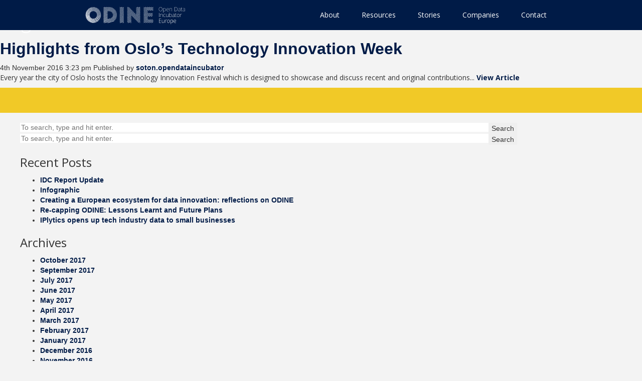

--- FILE ---
content_type: text/html; charset=UTF-8
request_url: https://opendataincubator.eu/tag/oslo-innovation-week/
body_size: 8930
content:
<!DOCTYPE html>
<html  lang="en-US" class="no-js">
<head>
  <meta charset="UTF-8">
  <title>  Oslo Innovation Week : ODINE</title>

  <meta name="viewport" content="width=device-width, initial-scale=1">
  <meta name="generator" content="Odine">
  <script type="text/javascript" src="https://ajax.googleapis.com/ajax/libs/webfont/1.4.7/webfont.js"></script>
  <script type="text/javascript">
    WebFont.load({
      google: {
        families: ["Open Sans:300,300italic,400,400italic,600,600italic,700,700italic,800,800italic","Droid Serif:400,700"]
      }
    });
  </script>
 
  <link rel="shortcut icon" type="image/x-icon" href="https://opendataincubator.eu/wp-content/themes/odine/images/favicon.ico">
  <link rel="apple-touch-icon" href="https://opendataincubator.eu/wp-content/uploads/2016/01/logo.svg">

  <meta name='robots' content='max-image-preview:large' />
<link rel='dns-prefetch' href='//s.w.org' />
<script type="text/javascript">
window._wpemojiSettings = {"baseUrl":"https:\/\/s.w.org\/images\/core\/emoji\/13.1.0\/72x72\/","ext":".png","svgUrl":"https:\/\/s.w.org\/images\/core\/emoji\/13.1.0\/svg\/","svgExt":".svg","source":{"concatemoji":"https:\/\/opendataincubator.eu\/wp-includes\/js\/wp-emoji-release.min.js?ver=5.9.3"}};
/*! This file is auto-generated */
!function(e,a,t){var n,r,o,i=a.createElement("canvas"),p=i.getContext&&i.getContext("2d");function s(e,t){var a=String.fromCharCode;p.clearRect(0,0,i.width,i.height),p.fillText(a.apply(this,e),0,0);e=i.toDataURL();return p.clearRect(0,0,i.width,i.height),p.fillText(a.apply(this,t),0,0),e===i.toDataURL()}function c(e){var t=a.createElement("script");t.src=e,t.defer=t.type="text/javascript",a.getElementsByTagName("head")[0].appendChild(t)}for(o=Array("flag","emoji"),t.supports={everything:!0,everythingExceptFlag:!0},r=0;r<o.length;r++)t.supports[o[r]]=function(e){if(!p||!p.fillText)return!1;switch(p.textBaseline="top",p.font="600 32px Arial",e){case"flag":return s([127987,65039,8205,9895,65039],[127987,65039,8203,9895,65039])?!1:!s([55356,56826,55356,56819],[55356,56826,8203,55356,56819])&&!s([55356,57332,56128,56423,56128,56418,56128,56421,56128,56430,56128,56423,56128,56447],[55356,57332,8203,56128,56423,8203,56128,56418,8203,56128,56421,8203,56128,56430,8203,56128,56423,8203,56128,56447]);case"emoji":return!s([10084,65039,8205,55357,56613],[10084,65039,8203,55357,56613])}return!1}(o[r]),t.supports.everything=t.supports.everything&&t.supports[o[r]],"flag"!==o[r]&&(t.supports.everythingExceptFlag=t.supports.everythingExceptFlag&&t.supports[o[r]]);t.supports.everythingExceptFlag=t.supports.everythingExceptFlag&&!t.supports.flag,t.DOMReady=!1,t.readyCallback=function(){t.DOMReady=!0},t.supports.everything||(n=function(){t.readyCallback()},a.addEventListener?(a.addEventListener("DOMContentLoaded",n,!1),e.addEventListener("load",n,!1)):(e.attachEvent("onload",n),a.attachEvent("onreadystatechange",function(){"complete"===a.readyState&&t.readyCallback()})),(n=t.source||{}).concatemoji?c(n.concatemoji):n.wpemoji&&n.twemoji&&(c(n.twemoji),c(n.wpemoji)))}(window,document,window._wpemojiSettings);
</script>
<style type="text/css">
img.wp-smiley,
img.emoji {
	display: inline !important;
	border: none !important;
	box-shadow: none !important;
	height: 1em !important;
	width: 1em !important;
	margin: 0 0.07em !important;
	vertical-align: -0.1em !important;
	background: none !important;
	padding: 0 !important;
}
</style>
	<link rel='stylesheet' id='wp-block-library-css'  href='https://opendataincubator.eu/wp-includes/css/dist/block-library/style.min.css?ver=5.9.3' media='all' />
<style id='global-styles-inline-css' type='text/css'>
body{--wp--preset--color--black: #000000;--wp--preset--color--cyan-bluish-gray: #abb8c3;--wp--preset--color--white: #ffffff;--wp--preset--color--pale-pink: #f78da7;--wp--preset--color--vivid-red: #cf2e2e;--wp--preset--color--luminous-vivid-orange: #ff6900;--wp--preset--color--luminous-vivid-amber: #fcb900;--wp--preset--color--light-green-cyan: #7bdcb5;--wp--preset--color--vivid-green-cyan: #00d084;--wp--preset--color--pale-cyan-blue: #8ed1fc;--wp--preset--color--vivid-cyan-blue: #0693e3;--wp--preset--color--vivid-purple: #9b51e0;--wp--preset--gradient--vivid-cyan-blue-to-vivid-purple: linear-gradient(135deg,rgba(6,147,227,1) 0%,rgb(155,81,224) 100%);--wp--preset--gradient--light-green-cyan-to-vivid-green-cyan: linear-gradient(135deg,rgb(122,220,180) 0%,rgb(0,208,130) 100%);--wp--preset--gradient--luminous-vivid-amber-to-luminous-vivid-orange: linear-gradient(135deg,rgba(252,185,0,1) 0%,rgba(255,105,0,1) 100%);--wp--preset--gradient--luminous-vivid-orange-to-vivid-red: linear-gradient(135deg,rgba(255,105,0,1) 0%,rgb(207,46,46) 100%);--wp--preset--gradient--very-light-gray-to-cyan-bluish-gray: linear-gradient(135deg,rgb(238,238,238) 0%,rgb(169,184,195) 100%);--wp--preset--gradient--cool-to-warm-spectrum: linear-gradient(135deg,rgb(74,234,220) 0%,rgb(151,120,209) 20%,rgb(207,42,186) 40%,rgb(238,44,130) 60%,rgb(251,105,98) 80%,rgb(254,248,76) 100%);--wp--preset--gradient--blush-light-purple: linear-gradient(135deg,rgb(255,206,236) 0%,rgb(152,150,240) 100%);--wp--preset--gradient--blush-bordeaux: linear-gradient(135deg,rgb(254,205,165) 0%,rgb(254,45,45) 50%,rgb(107,0,62) 100%);--wp--preset--gradient--luminous-dusk: linear-gradient(135deg,rgb(255,203,112) 0%,rgb(199,81,192) 50%,rgb(65,88,208) 100%);--wp--preset--gradient--pale-ocean: linear-gradient(135deg,rgb(255,245,203) 0%,rgb(182,227,212) 50%,rgb(51,167,181) 100%);--wp--preset--gradient--electric-grass: linear-gradient(135deg,rgb(202,248,128) 0%,rgb(113,206,126) 100%);--wp--preset--gradient--midnight: linear-gradient(135deg,rgb(2,3,129) 0%,rgb(40,116,252) 100%);--wp--preset--duotone--dark-grayscale: url('#wp-duotone-dark-grayscale');--wp--preset--duotone--grayscale: url('#wp-duotone-grayscale');--wp--preset--duotone--purple-yellow: url('#wp-duotone-purple-yellow');--wp--preset--duotone--blue-red: url('#wp-duotone-blue-red');--wp--preset--duotone--midnight: url('#wp-duotone-midnight');--wp--preset--duotone--magenta-yellow: url('#wp-duotone-magenta-yellow');--wp--preset--duotone--purple-green: url('#wp-duotone-purple-green');--wp--preset--duotone--blue-orange: url('#wp-duotone-blue-orange');--wp--preset--font-size--small: 13px;--wp--preset--font-size--medium: 20px;--wp--preset--font-size--large: 36px;--wp--preset--font-size--x-large: 42px;}.has-black-color{color: var(--wp--preset--color--black) !important;}.has-cyan-bluish-gray-color{color: var(--wp--preset--color--cyan-bluish-gray) !important;}.has-white-color{color: var(--wp--preset--color--white) !important;}.has-pale-pink-color{color: var(--wp--preset--color--pale-pink) !important;}.has-vivid-red-color{color: var(--wp--preset--color--vivid-red) !important;}.has-luminous-vivid-orange-color{color: var(--wp--preset--color--luminous-vivid-orange) !important;}.has-luminous-vivid-amber-color{color: var(--wp--preset--color--luminous-vivid-amber) !important;}.has-light-green-cyan-color{color: var(--wp--preset--color--light-green-cyan) !important;}.has-vivid-green-cyan-color{color: var(--wp--preset--color--vivid-green-cyan) !important;}.has-pale-cyan-blue-color{color: var(--wp--preset--color--pale-cyan-blue) !important;}.has-vivid-cyan-blue-color{color: var(--wp--preset--color--vivid-cyan-blue) !important;}.has-vivid-purple-color{color: var(--wp--preset--color--vivid-purple) !important;}.has-black-background-color{background-color: var(--wp--preset--color--black) !important;}.has-cyan-bluish-gray-background-color{background-color: var(--wp--preset--color--cyan-bluish-gray) !important;}.has-white-background-color{background-color: var(--wp--preset--color--white) !important;}.has-pale-pink-background-color{background-color: var(--wp--preset--color--pale-pink) !important;}.has-vivid-red-background-color{background-color: var(--wp--preset--color--vivid-red) !important;}.has-luminous-vivid-orange-background-color{background-color: var(--wp--preset--color--luminous-vivid-orange) !important;}.has-luminous-vivid-amber-background-color{background-color: var(--wp--preset--color--luminous-vivid-amber) !important;}.has-light-green-cyan-background-color{background-color: var(--wp--preset--color--light-green-cyan) !important;}.has-vivid-green-cyan-background-color{background-color: var(--wp--preset--color--vivid-green-cyan) !important;}.has-pale-cyan-blue-background-color{background-color: var(--wp--preset--color--pale-cyan-blue) !important;}.has-vivid-cyan-blue-background-color{background-color: var(--wp--preset--color--vivid-cyan-blue) !important;}.has-vivid-purple-background-color{background-color: var(--wp--preset--color--vivid-purple) !important;}.has-black-border-color{border-color: var(--wp--preset--color--black) !important;}.has-cyan-bluish-gray-border-color{border-color: var(--wp--preset--color--cyan-bluish-gray) !important;}.has-white-border-color{border-color: var(--wp--preset--color--white) !important;}.has-pale-pink-border-color{border-color: var(--wp--preset--color--pale-pink) !important;}.has-vivid-red-border-color{border-color: var(--wp--preset--color--vivid-red) !important;}.has-luminous-vivid-orange-border-color{border-color: var(--wp--preset--color--luminous-vivid-orange) !important;}.has-luminous-vivid-amber-border-color{border-color: var(--wp--preset--color--luminous-vivid-amber) !important;}.has-light-green-cyan-border-color{border-color: var(--wp--preset--color--light-green-cyan) !important;}.has-vivid-green-cyan-border-color{border-color: var(--wp--preset--color--vivid-green-cyan) !important;}.has-pale-cyan-blue-border-color{border-color: var(--wp--preset--color--pale-cyan-blue) !important;}.has-vivid-cyan-blue-border-color{border-color: var(--wp--preset--color--vivid-cyan-blue) !important;}.has-vivid-purple-border-color{border-color: var(--wp--preset--color--vivid-purple) !important;}.has-vivid-cyan-blue-to-vivid-purple-gradient-background{background: var(--wp--preset--gradient--vivid-cyan-blue-to-vivid-purple) !important;}.has-light-green-cyan-to-vivid-green-cyan-gradient-background{background: var(--wp--preset--gradient--light-green-cyan-to-vivid-green-cyan) !important;}.has-luminous-vivid-amber-to-luminous-vivid-orange-gradient-background{background: var(--wp--preset--gradient--luminous-vivid-amber-to-luminous-vivid-orange) !important;}.has-luminous-vivid-orange-to-vivid-red-gradient-background{background: var(--wp--preset--gradient--luminous-vivid-orange-to-vivid-red) !important;}.has-very-light-gray-to-cyan-bluish-gray-gradient-background{background: var(--wp--preset--gradient--very-light-gray-to-cyan-bluish-gray) !important;}.has-cool-to-warm-spectrum-gradient-background{background: var(--wp--preset--gradient--cool-to-warm-spectrum) !important;}.has-blush-light-purple-gradient-background{background: var(--wp--preset--gradient--blush-light-purple) !important;}.has-blush-bordeaux-gradient-background{background: var(--wp--preset--gradient--blush-bordeaux) !important;}.has-luminous-dusk-gradient-background{background: var(--wp--preset--gradient--luminous-dusk) !important;}.has-pale-ocean-gradient-background{background: var(--wp--preset--gradient--pale-ocean) !important;}.has-electric-grass-gradient-background{background: var(--wp--preset--gradient--electric-grass) !important;}.has-midnight-gradient-background{background: var(--wp--preset--gradient--midnight) !important;}.has-small-font-size{font-size: var(--wp--preset--font-size--small) !important;}.has-medium-font-size{font-size: var(--wp--preset--font-size--medium) !important;}.has-large-font-size{font-size: var(--wp--preset--font-size--large) !important;}.has-x-large-font-size{font-size: var(--wp--preset--font-size--x-large) !important;}
</style>
<link rel='stylesheet' id='normalize-css'  href='https://opendataincubator.eu/wp-content/themes/odine/css/normalize.css?ver=5.9.3' media='' />
<link rel='stylesheet' id='odine-base-layer-1-css'  href='https://opendataincubator.eu/wp-content/themes/odine/css/odine-base-layer-1.css?ver=5.9.3' media='' />
<link rel='stylesheet' id='odine-base-layer-2-css'  href='https://opendataincubator.eu/wp-content/themes/odine/css/odine-base-layer-2.css?ver=5.9.3' media='' />
<link rel='stylesheet' id='odine-base-layer-3-css'  href='https://opendataincubator.eu/wp-content/themes/odine/css/odine-base-layer-3.css?ver=5.9.3' media='' />
<link rel='stylesheet' id='forget-about-shortcode-buttons-css'  href='https://opendataincubator.eu/wp-content/plugins/forget-about-shortcode-buttons/public/css/button-styles.css?ver=2.1.2' media='all' />
<script type='text/javascript' src='https://opendataincubator.eu/wp-includes/js/jquery/jquery.min.js?ver=3.6.0' id='jquery-core-js'></script>
<script type='text/javascript' src='https://opendataincubator.eu/wp-includes/js/jquery/jquery-migrate.min.js?ver=3.3.2' id='jquery-migrate-js'></script>
<link rel="https://api.w.org/" href="https://opendataincubator.eu/wp-json/" /><link rel="alternate" type="application/json" href="https://opendataincubator.eu/wp-json/wp/v2/tags/158" />
 <script type="text/javascript">
    window.suggestmeyes_loaded = true;
</script>
</head>
<body >


  <div data-collapse="medium" data-animation="default" data-duration="400" data-contain="1" class="w-nav menu-primary-menu nav-solid">
    <div class="w-container">
      <a href="https://opendataincubator.eu" class="w-nav-brand">
          <img src="https://opendataincubator.eu/wp-content/uploads/2016/01/logo.svg" class="brand-img">
      </a>
      <nav role="navigation" class="w-nav-menu m-menu-bg">
					 <a href="https://opendataincubator.eu/about/" class="w-nav-link menu-item">About</a>
					 <a href="https://opendataincubator.eu/resources/" class="w-nav-link menu-item">Resources</a>
					 <a href="https://opendataincubator.eu/stories/" class="w-nav-link menu-item">Stories</a>
					 <a href="https://opendataincubator.eu/companies/" class="w-nav-link menu-item">Companies</a>
					 <a href="https://opendataincubator.eu/contact/" class="w-nav-link menu-item">Contact</a>
		          </nav>
      <div class="w-nav-button m-menu-icon-bg">
        <div class="w-icon-nav-menu m-menu-open"></div>
      </div>
    </div>
  </div>

  




	<main role="main">
		<!-- section -->
		<section>

			<h1>Tag Archive: Oslo Innovation Week</h1>

			
	<!-- article -->
	<article id="post-2063" class="post-2063 post type-post status-publish format-standard hentry category-uncategorised tag-big-data tag-edtech tag-education tag-ehealth tag-flexible-data tag-innovation tag-open-data tag-opendata tag-oslo-innovation-week tag-smart-cities tag-technology">

		<!-- post thumbnail -->
				<!-- /post thumbnail -->

		<!-- post title -->
		<h2>
			<a href="https://opendataincubator.eu/highlights-from-oslos-technology-innovation-week/" title="Highlights from Oslo&#8217;s Technology Innovation Week">Highlights from Oslo&#8217;s Technology Innovation Week</a>
		</h2>
		<!-- /post title -->

		<!-- post details -->
		<span class="date">
			<time datetime="2016-11-04 15:23">
				4th November 2016 3:23 pm			</time>
		</span>
		<span class="author">Published by <a href="https://opendataincubator.eu/author/soton-opendataincubator/" title="Posts by soton.opendataincubator" rel="author">soton.opendataincubator</a></span>
		<span class="comments"></span>
		<!-- /post details -->

		<p>Every year the city of Oslo hosts the Technology Innovation Festival which is designed to showcase and discuss recent and original contributions... <a class="view-article" href="https://opendataincubator.eu/highlights-from-oslos-technology-innovation-week/">View Article</a></p>
		
	</article>
	<!-- /article -->



			<!-- pagination -->
<div class="pagination">
	</div>
<!-- /pagination -->

		</section>
		<!-- /section -->
	</main>

<!-- sidebar -->
<aside class="sidebar" role="complementary">

	<!-- search -->
<form class="search" method="get" action="https://opendataincubator.eu" role="search">
	<input class="search-input" type="search" name="s" placeholder="To search, type and hit enter.">
	<button class="search-submit" type="submit" role="button">Search</button>
</form>
<!-- /search -->

	<div class="sidebar-widget">
		<div id="search-2" class="widget_search"><!-- search -->
<form class="search" method="get" action="https://opendataincubator.eu" role="search">
	<input class="search-input" type="search" name="s" placeholder="To search, type and hit enter.">
	<button class="search-submit" type="submit" role="button">Search</button>
</form>
<!-- /search -->
</div>
		<div id="recent-posts-2" class="widget_recent_entries">
		<h3>Recent Posts</h3>
		<ul>
											<li>
					<a href="https://opendataincubator.eu/idc-report-update/">IDC Report Update</a>
									</li>
											<li>
					<a href="https://opendataincubator.eu/infographic/">Infographic</a>
									</li>
											<li>
					<a href="https://opendataincubator.eu/creating-a-european-ecosystem-for-data-innovation-reflections-on-odine/">Creating a European ecosystem for data innovation: reflections on ODINE</a>
									</li>
											<li>
					<a href="https://opendataincubator.eu/re-capping-odine-lessons-learnt-and-future-plans/">Re-capping ODINE: Lessons Learnt and Future Plans</a>
									</li>
											<li>
					<a href="https://opendataincubator.eu/iplytics-opens-up-tech-industry-data-to-small-businesses/">IPlytics opens up tech industry data to small businesses</a>
									</li>
					</ul>

		</div><div id="archives-2" class="widget_archive"><h3>Archives</h3>
			<ul>
					<li><a href='https://opendataincubator.eu/2017/10/'>October 2017</a></li>
	<li><a href='https://opendataincubator.eu/2017/09/'>September 2017</a></li>
	<li><a href='https://opendataincubator.eu/2017/07/'>July 2017</a></li>
	<li><a href='https://opendataincubator.eu/2017/06/'>June 2017</a></li>
	<li><a href='https://opendataincubator.eu/2017/05/'>May 2017</a></li>
	<li><a href='https://opendataincubator.eu/2017/04/'>April 2017</a></li>
	<li><a href='https://opendataincubator.eu/2017/03/'>March 2017</a></li>
	<li><a href='https://opendataincubator.eu/2017/02/'>February 2017</a></li>
	<li><a href='https://opendataincubator.eu/2017/01/'>January 2017</a></li>
	<li><a href='https://opendataincubator.eu/2016/12/'>December 2016</a></li>
	<li><a href='https://opendataincubator.eu/2016/11/'>November 2016</a></li>
	<li><a href='https://opendataincubator.eu/2016/10/'>October 2016</a></li>
	<li><a href='https://opendataincubator.eu/2016/09/'>September 2016</a></li>
	<li><a href='https://opendataincubator.eu/2016/08/'>August 2016</a></li>
	<li><a href='https://opendataincubator.eu/2016/07/'>July 2016</a></li>
	<li><a href='https://opendataincubator.eu/2016/06/'>June 2016</a></li>
	<li><a href='https://opendataincubator.eu/2016/05/'>May 2016</a></li>
	<li><a href='https://opendataincubator.eu/2016/04/'>April 2016</a></li>
	<li><a href='https://opendataincubator.eu/2016/03/'>March 2016</a></li>
	<li><a href='https://opendataincubator.eu/2016/02/'>February 2016</a></li>
	<li><a href='https://opendataincubator.eu/2016/01/'>January 2016</a></li>
			</ul>

			</div><div id="categories-2" class="widget_categories"><h3>Categories</h3>
			<ul>
					<li class="cat-item cat-item-87"><a href="https://opendataincubator.eu/category/3desk/" title="Find all the public information about politicians and their campaign contributors in one place.">3Desk</a>
</li>
	<li class="cat-item cat-item-178"><a href="https://opendataincubator.eu/category/air-and-space-evidence/" title="Highly-expert consultancy specialising in using data from satellites in investigations, and as evidence">Air and Space Evidence</a>
</li>
	<li class="cat-item cat-item-82"><a href="https://opendataincubator.eu/category/avuxi/" title="Avuxi ranks the popularity of every place in the world">AVUXI</a>
</li>
	<li class="cat-item cat-item-36"><a href="https://opendataincubator.eu/category/bikecitizens/" title="Bike Citizens provides smart services including a route planner and a bike-sharing feature to make urban cycling easier">Bike Citizens</a>
</li>
	<li class="cat-item cat-item-106"><a href="https://opendataincubator.eu/category/brightbook/" title="Online Accounting made easy">Brightbook</a>
</li>
	<li class="cat-item cat-item-37"><a href="https://opendataincubator.eu/category/commoprices/" title="CommoPrices enables users to easily track the price of any commodity, on a single portal">CommoPrices</a>
</li>
	<li class="cat-item cat-item-107"><a href="https://opendataincubator.eu/category/contagt/" title="Smartphone Navigation Indoors">contagt</a>
</li>
	<li class="cat-item cat-item-66"><a href="https://opendataincubator.eu/category/datapress/" title="Award-winning Software-as-a-Service data portal. It helps cities and governments to release open data and engage with the community.">Data Press</a>
</li>
	<li class="cat-item cat-item-179"><a href="https://opendataincubator.eu/category/derilinx/" title="Derilinx provides high-quality Linked &amp; Open Data solutions, paving the way for evidence-based decision making, cost savings through greater organisational efficiencies, and improved use of business intelligence">Derilinx</a>
</li>
	<li class="cat-item cat-item-140"><a href="https://opendataincubator.eu/category/environmentsystems/" title="Freemium access to near real-time satellite derived core environmental data products, available over the web">Environment Systems</a>
</li>
	<li class="cat-item cat-item-108"><a href="https://opendataincubator.eu/category/exceedence/" title="Financial Analytics software for Renewables.  Build, analyse, optimise and compare financial models for renewable technologies and projects">Exceedence</a>
</li>
	<li class="cat-item cat-item-65"><a href="https://opendataincubator.eu/category/farmdog/" title="Precision agriculture solutions for small and medium-sized farms">Farm Dog</a>
</li>
	<li class="cat-item cat-item-88"><a href="https://opendataincubator.eu/category/fstr/" title="Driven by you. Open mobility data for 21st century commuting solutions">Fstr</a>
</li>
	<li class="cat-item cat-item-68"><a href="https://opendataincubator.eu/category/glimworm/" title="Develops sensor-operated cities which generate new value with public IoT infrastructure">Glimworm</a>
</li>
	<li class="cat-item cat-item-73"><a href="https://opendataincubator.eu/category/greencitysolutions/" title="Cleaning up our air one CityTree at a time">Green City Solution</a>
</li>
	<li class="cat-item cat-item-180"><a href="https://opendataincubator.eu/category/guide2property/" title="Guide2Property is a user-centered state of the art real estate one-stop shop">Guide2Property</a>
</li>
	<li class="cat-item cat-item-83"><a href="https://opendataincubator.eu/category/hybridstat/" title="HybridStat is aiming to revolutionise clinical diagnosis">HybridStat</a>
</li>
	<li class="cat-item cat-item-181"><a href="https://opendataincubator.eu/category/idalab/" title="Data Science consultancy at the frontiers of advanced analytics and strategy, customising AI algorithms and mathematical models to build powerful data tools">Idalab</a>
</li>
	<li class="cat-item cat-item-74"><a href="https://opendataincubator.eu/category/imin/" title="Making physical activity searchable">Imin</a>
</li>
	<li class="cat-item cat-item-89"><a href="https://opendataincubator.eu/category/implisense/" title="Implisense: monitoring and analysing business trends in Europe">Implisense</a>
</li>
	<li class="cat-item cat-item-38"><a href="https://opendataincubator.eu/category/instats/" title="Instats&#039;s simple solution to complicated datasets">Instats</a>
</li>
	<li class="cat-item cat-item-35"><a href="https://opendataincubator.eu/category/insymbio/" title="InSymbio turns one company’s biowaste into another’s raw material">InSymbio</a>
</li>
	<li class="cat-item cat-item-182"><a href="https://opendataincubator.eu/category/iplytics/" title="IPlytics helps spot, monitor and analyze market and technology trends">IPlytics</a>
</li>
	<li class="cat-item cat-item-109"><a href="https://opendataincubator.eu/category/konetik/" title="Data driven car management solution for small and medium enterprises with fleet">Konetik</a>
</li>
	<li class="cat-item cat-item-142"><a href="https://opendataincubator.eu/category/landinsight/" title="Opening the data to find land to purchase">Land Insight</a>
</li>
	<li class="cat-item cat-item-143"><a href="https://opendataincubator.eu/category/liimtec/" title="An innovative solution for modern health care">Liimtec</a>
</li>
	<li class="cat-item cat-item-183"><a href="https://opendataincubator.eu/category/mint-labs/" title="Brain imaging data analytics platform - understanding the diseased and the healthy brain. 
Like Google Maps for the brain">Mint Labs</a>
</li>
	<li class="cat-item cat-item-69"><a href="https://opendataincubator.eu/category/opencorporates/" title="The service enables powerful searches into the rich seam of corporate events information">OpenGazettes</a>
</li>
	<li class="cat-item cat-item-75"><a href="https://opendataincubator.eu/category/openlaws/" title="Find legal information more easily, organise it the way you want and share it with others and gives you better access to justice">openlaws</a>
</li>
	<li class="cat-item cat-item-84"><a href="https://opendataincubator.eu/category/openoil/" title="The platform provides access to information about oil, gas and mining, enabling citizens and governments to hold businesses to account">OpenOil</a>
</li>
	<li class="cat-item cat-item-70"><a href="https://opendataincubator.eu/category/openresort/" title="Exclusive/Open Resort solution">OpenResort</a>
</li>
	<li class="cat-item cat-item-90"><a href="https://opendataincubator.eu/category/opensensors/" title="OpenSensors enables you to create a connected world that puts people first. It manages &amp; deploys public or private IoT infrastructure">OpenSensors</a>
</li>
	<li class="cat-item cat-item-71"><a href="https://opendataincubator.eu/category/plumelabs/" title="Mobile app produces recommendations on how to reduce your exposure to unclean air">Plume Labs</a>
</li>
	<li class="cat-item cat-item-97"><a href="https://opendataincubator.eu/category/pobble/" title="The platform brings together pupils, teachers and parents and inspires children to love writing">Pobble</a>
</li>
	<li class="cat-item cat-item-92"><a href="https://opendataincubator.eu/category/provenance/" title="Provenance gives shoppers assurance about where products come from">Provenance</a>
</li>
	<li class="cat-item cat-item-30"><a href="https://opendataincubator.eu/category/rentsquare/" title="RentSquare finds the rent sweet spot for landlords and tenants">RentSquare</a>
</li>
	<li class="cat-item cat-item-72"><a href="https://opendataincubator.eu/category/resc-info/" title="RESC Info Insight fights fire with data">RESC .info</a>
</li>
	<li class="cat-item cat-item-39"><a href="https://opendataincubator.eu/category/sickly/" title="Helping schools manage, maintain and maximise attendance">Sickly</a>
</li>
	<li class="cat-item cat-item-185"><a href="https://opendataincubator.eu/category/sinergise/" title="GIS company building large turn-key information systems primarily in the fields of agriculture and real-estate administration. We focus on advanced applications for distributed GIS editing">Sinergise</a>
</li>
	<li class="cat-item cat-item-76"><a href="https://opendataincubator.eu/category/suade/" title="Suade helps the finance industry stay on the right side of regulations">Suade</a>
</li>
	<li class="cat-item cat-item-77"><a href="https://opendataincubator.eu/category/sunenergia/" title="World&#039;s most accurate and easy-to-use web-based decision-making tool for assessing the feasibility, viability and profitability of a solar energy system in any specific rooftop">Sun Energia</a>
</li>
	<li class="cat-item cat-item-110"><a href="https://opendataincubator.eu/category/taranis/" title="Mitigating and responding to weather and crop disease threats">Taranis</a>
</li>
	<li class="cat-item cat-item-63"><a href="https://opendataincubator.eu/category/thingful/" title="Search engine and decentralised data transaction management service for the Internet of Things">Thingful</a>
</li>
	<li class="cat-item cat-item-186"><a href="https://opendataincubator.eu/category/tilde/" title="Leading European language technology company developing custom machine translation systems, online terminology services, mobile translation apps, and content analytics tools">Tilde</a>
</li>
	<li class="cat-item cat-item-1"><a href="https://opendataincubator.eu/category/uncategorised/">Uncategorised</a>
</li>
	<li class="cat-item cat-item-78"><a href="https://opendataincubator.eu/category/unics/" title="SIRIS Academic is revolutionising higher education and research with open data">UNICS</a>
</li>
	<li class="cat-item cat-item-67"><a href="https://opendataincubator.eu/category/unigraph/" title="Combining information from dispersed data sets, the technology drives better decision-making">UniGraph</a>
</li>
	<li class="cat-item cat-item-93"><a href="https://opendataincubator.eu/category/urbandataanalytics/" title="We help companies, cities and governments to understand the dynamics of Real Estate">Urban Data Analytics</a>
</li>
	<li class="cat-item cat-item-85"><a href="https://opendataincubator.eu/category/viomedo/" title="Accelerate patients access to medical innovation">Viomedo</a>
</li>
	<li class="cat-item cat-item-94"><a href="https://opendataincubator.eu/category/wearecolony/" title="Film streaming platform connecting content owners to fans">We Are Colony</a>
</li>
	<li class="cat-item cat-item-64"><a href="https://opendataincubator.eu/category/whythawk/" title="The Pikhaya Smart Streets product reveals viable business opportunities in empty commercial premises">Whythawk</a>
</li>
	<li class="cat-item cat-item-145"><a href="https://opendataincubator.eu/category/yuscale/" title="Opening up nutrition data">YuScale</a>
</li>
	<li class="cat-item cat-item-144"><a href="https://opendataincubator.eu/category/zazuko/" title="Helping archival institutions to provide a more valuable catalog and increase their visibility ">Zazuko</a>
</li>
			</ul>

			</div><div id="meta-2" class="widget_meta"><h3>Meta</h3>
		<ul>
						<li><a href="https://opendataincubator.eu/wp-login.php">Log in</a></li>
			<li><a href="https://opendataincubator.eu/feed/">Entries feed</a></li>
			<li><a href="https://opendataincubator.eu/comments/feed/">Comments feed</a></li>

			<li><a href="https://wordpress.org/">WordPress.org</a></li>
		</ul>

		</div>	</div>

	<div class="sidebar-widget">
			</div>

</aside>
<!-- /sidebar -->

  <div class="footer">
   <div class="email-signup">
      <div class="w-container">
         <div class="newsletter-text">Sign up for our newsletter</div>
         <div class="w-form form-wrapper footer-form">
                     </div>
      </div>
   </div>
     <div class="w-container footer-container">
         <div class="w-row">
            <div class="w-col w-col-3">
               <img src="https://opendataincubator.eu/wp-content/uploads/2016/01/logo.svg" class="footer-logo">
            </div>
            <div class="w-col w-col-6">
               <div class="w-clearfix flag-bg euro-flag">
                  <img width="200" src="https://opendataincubator.eu/wp-content/uploads/2016/01/Screen-Shot-2016-01-31-at-13.22.13.png" class="euro-flag">
               </div>
               <div class="footer-small-print"><p>This project has received funding from the European Union’s Horizon 2020 Research and Innovation Programme under the Grant Agreement 644683. Unless otherwise indicated, all materials created by the ODINE consortium are licensed under CC-BY 4.0</p>
</div>
            </div>
             <div class="w-col w-col-3">
               <div class="social-box">
                  <div class="social-icon"><a href="https://www.facebook.com/OpenDataIncubator" target="_blank"><img src="https://opendataincubator.eu/wp-content/themes/odine/images/facebook.png"></a></div>
                  <div class="social-icon"><a href="https://twitter.com/ODincubator" target="_blank"><img src="https://opendataincubator.eu/wp-content/themes/odine/images/twitter.png"></a></div>
                  <div class="social-icon"><a href="https://plus.google.com/communities/111840976067150847076" target="_blank"><img src="https://opendataincubator.eu/wp-content/themes/odine/images/gplus.png"></a></div>
               </div>
            </div>
         </div>
      </div>
</div>
<div data-ix="m-signup-form" class="m-signup-form" style="">
    <img width="150" src="https://opendataincubator.eu/wp-content/uploads/2016/01/logo.svg" class="signup-logo">
    <div class="close-m-signup">
      <div class="w-container">
        <div data-ix="hide-m-signup" class="newsletter-signup">cancel</div>
      </div>
    </div>
    <div data-ix="hide-m-signup" class="close-m-signup-form">x</div>
    <div class="w-form sign-up-form">
                </div>
  </div>

  <div class="m-newsletter-div">
    <div class="w-container">
      <div data-ix="reveal-m-signup" class="newsletter-signup">Sign up for our newsletter</div>
    </div>
  </div>


  <!-- {"result":"error","message":"You can't access this resource as it requires 'view' access for the website id = 7."} -->
<link rel='stylesheet' id='basecss-css'  href='https://opendataincubator.eu/wp-content/plugins/eu-cookie-law/css/style.css?ver=5.9.3' media='all' />
<script type='text/javascript' src='https://opendataincubator.eu/wp-content/themes/odine/js/lib/conditionizr-4.3.0.min.js?ver=5.9.3' id='conditionizr-js'></script>
<script type='text/javascript' src='https://opendataincubator.eu/wp-content/themes/odine/js/modernizr.js?ver=5.9.3' id='modernizr-js'></script>
<script type='text/javascript' src='https://opendataincubator.eu/wp-content/themes/odine/js/odine.js?ver=5.9.3' id='odine-js'></script>
<script type='text/javascript' src='https://opendataincubator.eu/wp-content/themes/odine/js/isotope.js?ver=5.9.3' id='isotope-js'></script>
<script type='text/javascript' src='https://opendataincubator.eu/wp-content/themes/odine/js/functions.js?ver=5.9.3' id='functions-js'></script>
<script type='text/javascript' src='https://opendataincubator.eu/wp-content/themes/odine/js/index.js?ver=5.9.3' id='index-js'></script>
<script type='text/javascript' id='eucookielaw-scripts-js-extra'>
/* <![CDATA[ */
var eucookielaw_data = {"euCookieSet":"1","autoBlock":"0","expireTimer":"0","scrollConsent":"0","networkShareURL":"","isCookiePage":"","isRefererWebsite":""};
/* ]]> */
</script>
<script type='text/javascript' src='https://opendataincubator.eu/wp-content/plugins/eu-cookie-law/js/scripts.js?ver=3.1.6' id='eucookielaw-scripts-js'></script>
  <!--[if lte IE 9]><script src="https://cdnjs.cloudflare.com/ajax/libs/placeholders/3.0.2/placeholders.min.js"></script><![endif]-->
<script type="text/javascript">
jQuery.noConflict();
jQuery(document).ready(function($){

  $('img').each(function(){ 
    $(this).removeAttr('width')
    $(this).removeAttr('height');
  });

});
</script>

     


</body>
</html>


--- FILE ---
content_type: text/css
request_url: https://opendataincubator.eu/wp-content/themes/odine/css/odine-base-layer-2.css?ver=5.9.3
body_size: 8543
content:
body {
  overflow-x: visible;
  overflow-y: visible;
  height: 100%;
  min-height: 100vh;
  background-color: #f3f3f3;
  font-family: Arial, sans-serif;
  color: #333;
  font-size: 14px;
  line-height: 20px;
}

h2 {
  margin-top: 0px;
  margin-bottom: 10px;
  font-size: 32px;
  line-height: 36px;
  font-weight: 400;
}

h3 {
  margin-top: 20px;
  margin-bottom: 10px;
  font-family: 'Open Sans', sans-serif;
  font-size: 24px;
  line-height: 30px;
  font-weight: 400;
}

p {
  margin-bottom: 10px;
  font-family: 'Open Sans', sans-serif;
}

.menu-primary-menu {
  position: absolute;
  left: 0px;
  top: 0px;
  right: 0px;
  border-style: none;
  border-bottom-width: 1px;
  border-bottom-color: rgba(0, 84, 219, 0.79);
  background-color: transparent;
}

.menu-item {
  font-family: 'Open Sans', sans-serif;
  color: white;
  font-weight: 400;
}

.menu-item.w--current {
  color: #f1c927;
}

.menu-item.apply-cta {
  margin-top: 10px;
  padding: 10px 35px;
  border-radius: 0px;
  background-color: #f1c927;
  -webkit-transition: background-color 200ms ease;
  transition: background-color 200ms ease;
  color: black;
  font-weight: 700;
}

.menu-item.apply-cta:hover {
  background-color: #d89d37;
}

.menu-item.apply-cta.w--current {
  -webkit-transition: background-color 200ms ease;
  transition: background-color 200ms ease;
}

.menu-item.apply-cta.w--current:hover {
  background-color: #d89d37;
}

.brand {
  margin-top: 17px;
  font-family: 'Baron neue', sans-serif;
  color: white;
  font-size: 34px;
  line-height: 34px;
  font-weight: 800;
  letter-spacing: 2px;
}

.brand-img {
  display: block;
  width: 200px;
  margin-top: 12px;
}

.homepage-parallax {
  height: 100%;
  margin-bottom: 100%;
}

.parallax {
  position: relative;
  height: 50vh;
  max-height: 450px;
  margin-bottom: 0%;
  background-image: -webkit-radial-gradient(50% 50%, circle, rgba(20, 68, 145, 0.89), rgba(8, 43, 99, 0.8)), url('../images/ODINE-milano-hubmilano-hubmilan-1079261-s.jpg');
  background-image: radial-gradient(circle at 50% 50%, rgba(20, 68, 145, 0.89), rgba(8, 43, 99, 0.8)), url('../images/ODINE-milano-hubmilano-hubmilan-1079261-s.jpg');
  background-position: 0px 0px, 50% 65%;
  background-size: auto, cover;
  background-repeat: repeat, no-repeat;
}

.parallax.company-bg {
  background-image: -webkit-radial-gradient(50% 50%, circle, rgba(20, 68, 145, 0.89), rgba(8, 43, 99, 0.8)), url('../images/Build A Team 4.4.2.0.jpg');
  background-image: radial-gradient(circle at 50% 50%, rgba(20, 68, 145, 0.89), rgba(8, 43, 99, 0.8)), url('../images/Build A Team 4.4.2.0.jpg');
  background-size: auto, cover;
}

.parallax.home {
  position: relative;
  height: 720px;
  max-height: 1030px;
  margin-bottom: 0px;
  background-color: #082b64;
  background-image: url('../images/quarter-o.svg');
  background-position: 100% 94%;
  background-size: 1250px;
  background-repeat: no-repeat;
  background-attachment: fixed;
}

.parallax.home.contact {
  height: auto;
  background-color: transparent;
  background-image: none;
  background-position: 100% 94%;
  background-size: 1250px;
  background-repeat: no-repeat;
  background-attachment: fixed;
}

.parallax.home.not-home {
  height: 650px;
}

.parallax.home.company {
  height: 400px;
}

.parallax.home.company.nike {
  background-color: #1b1b1b;
  background-image: none;
  background-position: 0px 0px;
  background-size: auto;
  background-repeat: repeat;
  background-attachment: scroll;
}

.parallax.home.apply {
  height: 540px;
}

.hero-h1 {
  width: auto;
  margin-top: 0px;
  color: white;
}

.hero-h1.top {
  width: auto;
  margin-top: 120px;
  margin-bottom: 15px;
  font-family: 'Open Sans', sans-serif;
  font-weight: 100;
}

.hero-h1.top.companies {
  margin-top: 70px;
}

.hero-h1.top.post {
  margin-top: 124px;
}

.hero-h1.top.contact {
  color: #333;
}

.hero-h1.contact-us {
  font-family: 'Open Sans', sans-serif;
  color: #333;
  font-weight: 300;
}

.stats {
  margin-top: 0px;
  padding-top: 14px;
  padding-bottom: 15px;
  background-color: white;
  font-size: 34px;
  font-weight: 700;
}

.stat-highlight {
  color: #144391;
}

.cta-cards {
  margin-top: 15px;
  margin-bottom: 15px;
}

.card {
  position: relative;
  height: 250px;
  background-color: transparent;
}

.card.centre-card {
  border-style: none;
  border-right-width: 1px;
  border-right-color: #e7e7e7;
  border-left-width: 1px;
  border-left-color: #e7e7e7;
  background-color: transparent;
  background-image: -webkit-linear-gradient(rgba(0, 27, 71, 0.63), #001b47 51%);
  background-image: linear-gradient(rgba(0, 27, 71, 0.63), #001b47 51%);
  color: white;
}

.card-h3 {
  margin-top: 0px;
  padding-top: 20px;
  padding-left: 20px;
  font-family: 'Open Sans', sans-serif;
  font-weight: 100;
}

.card-p {
  margin-bottom: 20px;
  padding-right: 20px;
  padding-left: 20px;
  color: #bbb;
}

.card-button {
  margin-left: 20px;
  padding: 15px 30px;
}

.card-button.yellow {
  position: relative;
  left: 0px;
  bottom: 0px;
  display: block;
  width: 212px;
  height: 50px;
  margin-bottom: 20px;
  float: left;
  border-radius: 0px;
  background-color: #f1c927;
  -webkit-transition: all 200ms ease;
  transition: all 200ms ease;
  color: #333;
  font-weight: 700;
  text-align: center;
}

.card-button.yellow:hover {
  background-color: #d89d37;
}

.card-button.yellow.interested-cta-btn {
  left: -20px;
  top: 15px;
  float: right;
}

.card-button.yellow.interested {
  margin-left: 0px;
}

.featured-story {
  margin-top: 40px;
}

.featured-story {
  margin-top: 80px;
  padding-top: 20px;
  border-top: 1px solid #e0e0e0;
  background-color: white;
}

.featured-story-card {
  background-color: white;
}

.card-row {
  position: relative;
  height: 250px;
}

.featured-story-h3 {
  padding-right: 20px;
  padding-left: 20px;
}

.featured-story-p {
  padding-right: 20px;
  padding-left: 20px;
}

.featured-story-img {
  height: 250px;
  background-image: url('../images/ODINE-milano-hubmilano-hubmilan-1079261-s.jpg');
  background-position: 50% 50%;
  background-size: cover;
}

.timeline-card {
  display: none;
  margin-top: 50px;
}

.timline-card {
  position: relative;
  width: 400px;
  margin-bottom: 150px;
}

.timline-card.right {
  float: right;
}

.story-card-img {
  position: relative;
  width: 100%;
  height: 250px;
  background-image: -webkit-linear-gradient(rgba(20, 68, 145, 0.88), rgba(8, 43, 99, 0.87)), url('../images/ODINE-milano-hubmilano-hubmilan-1079261-s.jpg');
  background-image: linear-gradient(rgba(20, 68, 145, 0.88), rgba(8, 43, 99, 0.87)), url('../images/ODINE-milano-hubmilano-hubmilan-1079261-s.jpg');
  background-position: 0px 0px, 50% 50%;
  background-size: auto, cover;
  background-repeat: repeat, no-repeat;
}

.story-card-info {
  position: relative;
  height: 80px;
  background-color: #eee;
}

.author-img {
  position: absolute;
  left: 15px;
  bottom: 40px;
  width: 76px;
  height: 76px;
  border-radius: 38px;
  background-color: transparent;
  background-image: url('../images/12313657_459474617569865_8877613871008218552_n.jpg');
  background-position: 28% -33%;
  background-size: 90px;
}

.author-img.post-excerpt {
  position: static;
  display: block;
  width: 45px;
  height: 45px;
  margin-top: 10px;
  margin-right: auto;
  margin-left: 20px;
  background-image: url('../images/profile pic.png');
  background-position: 50% 50%;
  background-size: 70px;
  background-repeat: no-repeat;
}

.author-img.post-excerpt.blog-main {
  margin-top: 8px;
  margin-left: 20px;
}

.story-card-h3 {
  padding-top: 20px;
  padding-left: 20px;
  color: white;
}

.story-info {
  padding-right: 20px;
  padding-left: 20px;
  color: white;
}

.story-author-info {
  position: absolute;
  left: 100px;
  top: 20px;
}

.card-link {
  width: 100%;
  margin-bottom: 20px;
  color: #333;
  text-decoration: none;
}

.top-space {
  height: 150px;
}

.footer {
  position: static;
  left: 0px;
  right: 0px;
  bottom: 0px;
  height: 160px;
  background-color: #001b47;
  background-image: -webkit-linear-gradient(#082b64, #001b47);
  background-image: linear-gradient(#082b64, #001b47);
}

.email-signup {
  height: 75px;
  border-bottom: 1px solid rgba(255, 255, 255, 0.08);
}

.email-signup-fields {
  display: inline-block;
  width: 120px;
  margin-right: 5px;
  float: left;
  border: 1px solid #000713;
  border-radius: 0px;
  background-color: #001b47;
}

.email-signup-fields.email {
  width: 190px;
  border-radius: 0px;
}

.email-signup-fields.main {
  width: 100%;
  border-color: #e0e0e0;
  background-color: white;
}

.submit-button {
  width: 167px;
  border-radius: 0px;
  background-color: #f1c927;
  -webkit-transition: all 200ms ease;
  transition: all 200ms ease;
  color: black;
  font-weight: 700;
}

.submit-button:hover {
  background-color: #d89d37;
}

.newsletter-text {
  margin-top: 26px;
  float: left;
  color: white;
  font-size: 16px;
}

.form-wrapper {
  margin-top: 16px;
  margin-left: 326px;
}

.footer-container {
  height: auto;
  color: #bbb;
}

.nav-solid {
  position: fixed;
  left: 0px;
  top: 0px;
  right: 0px;
  background-color: #001b47;
}

.intro-block {
  height: 50vh;
  max-height: 450px;
  background-color: #082b64;
}

.intro-block.large {
  height: 600px;
  max-height: 600px;
}

.intro-block.blog-single {
  position: relative;
  overflow-x: hidden;
  overflow-y: hidden;
  height: 295px;
  background-image: url('../images/quarter-o.svg');
  background-position: 100% 100%;
  background-size: 700px;
  background-repeat: no-repeat;
  text-decoration: none;
}

.intro-block.blog-single.stories {
  position: relative;
  overflow-x: hidden;
  overflow-y: hidden;
  height: 350px;
  background-position: 100% 94%;
  background-size: 1250px;
}

.intro-block.blog-single.guardian-single {
  background-image: url('../images/guardian-large-20percentopacity.svg');
  background-position: 100% 50%;
  background-size: 350px;
  opacity: 1;
}

.page-body.body-alt {
  background-image: -webkit-linear-gradient(180deg, #001b47 26%, white);
  background-image: linear-gradient(270deg, #001b47 26%, white);
}

.page-body.highlight {
  background-color: white;
}

.page-container {
  margin-top: 0px;
}

.step-card {
  position: relative;
  min-height: 250px;
  margin-top: 20px;
  margin-bottom: 80px;
  background-color: transparent;
}

.step-card.bottom {
  margin-bottom: 20px;
}

.step-number {
  position: static;
  left: 0px;
  top: 0px;
  width: 56px;
  height: 56px;
  float: left;
  border-radius: 28px;
  background-color: #001b47;
}

.step-number.post-date {
  position: static;
}

.step-h3 {
  width: auto;
  margin-top: 0px;
  margin-bottom: 0px;
  padding: 10px 20px;
  color: white;
  font-size: 28px;
  line-height: 38px;
  text-align: center;
}

.step-title {
  position: static;
  left: 165px;
  margin-top: 9px;
  margin-left: 70px;
  padding-top: 0px;
  font-family: 'Open Sans', sans-serif;
}

.homepage-cards {
  margin-top: 20px;
  padding-bottom: 20px;
}

.homepage-timeline-card {
  position: relative;
  min-height: 350px;
  margin-bottom: 20px;
  background-color: #144391;
  background-image: -webkit-linear-gradient(rgba(0, 0, 0, 0.4), rgba(0, 0, 0, 0));
  background-image: linear-gradient(rgba(0, 0, 0, 0.4), rgba(0, 0, 0, 0));
  color: white;
}

.homepage-timeline-card.pink {
  background-color: #ca1f6a;
}

.homepage-timeline-card.bg-image {
  background-image: -webkit-linear-gradient(rgba(20, 68, 145, 0.81), rgba(0, 27, 71, 0.79)), url('../images/ODINE-milano-hubmilano-hubmilan-1079261-s.jpg');
  background-image: linear-gradient(rgba(20, 68, 145, 0.81), rgba(0, 27, 71, 0.79)), url('../images/ODINE-milano-hubmilano-hubmilan-1079261-s.jpg');
  background-position: 0px 0px, 0px 0px;
  background-size: auto, 900px;
  background-repeat: repeat, no-repeat;
}

.homepage-timeline-card.bg-image.no-gradient {
  background-image: -webkit-linear-gradient(rgba(0, 0, 0, 0.4), rgba(0, 0, 0, 0)), url('../images/funky-wallpaper.jpg');
  background-image: linear-gradient(rgba(0, 0, 0, 0.4), rgba(0, 0, 0, 0)), url('../images/funky-wallpaper.jpg');
  background-position: 0px 0px, 0px 0px;
  background-size: auto, 960px;
  background-repeat: repeat, no-repeat;
}

.card-h2 {
  height: 160px;
  margin-top: 0px;
  padding-top: 20px;
  padding-right: 20px;
  padding-left: 20px;
  font-family: 'Open Sans', sans-serif;
  font-weight: 100;
}

.homepage-card-p {
  padding-right: 20px;
  padding-bottom: 100px;
  padding-left: 20px;
}

.category {
  position: absolute;
  left: 20px;
  bottom: 20px;
  font-family: 'Open Sans', sans-serif;
  font-size: 18px;
  font-weight: 400;
}

.homepage-card-link {
  position: relative;
  text-decoration: none;
}

.rollover {
  position: absolute;
  display: none;
  width: 100%;
  height: 100%;
  background-color: rgba(0, 0, 0, 0.62);
}

.readmore {
  display: block;
  width: 150px;
  margin-top: 51%;
  margin-right: auto;
  margin-left: auto;
  font-size: 16px;
  text-align: center;
}

.quote-block {
  margin-top: 0px;
  margin-bottom: 0px;
  padding-top: 50px;
  padding-bottom: 50px;
  background-color: white;
}

.quote-container {
  margin-top: 0px;
}

.header-sub-text {
  width: auto;
  color: #bbb;
  font-size: 16px;
}

.header-sub-text.company-tagline {
  width: 90%;
  margin-top: 10px;
  margin-bottom: 30px;
  color: #bbb;
  text-decoration: none;
}

.mentor-img {
  width: 250px;
  height: 250px;
  max-height: 350px;
  max-width: 350px;
  margin-top: 70px;
  float: right;
  border-radius: 190px;
  background-color: #082b64;
  background-image: url('../images/Build A Team 4.4.2.0.jpg');
  background-position: 0px 50%;
  background-size: cover;
  background-repeat: no-repeat;
  opacity: 0.12;
}

.quote {
  margin-top: 30px;
  margin-bottom: 30px;
  border-left-color: #f1c927;
  font-family: 'Droid Serif', serif;
  color: #858585;
  font-size: 28px;
  line-height: 42px;
  font-style: italic;
  font-weight: 700;
}

.quote-author {
  color: #144391;
}

.why-container {
  margin-top: 30px;
}

.col-left {
  padding-right: 30px;
}

.col-right {
  padding-left: 30px;
}

.mentor-card-containers {
  margin-top: 50px;
}

.mentor-card {
  position: relative;
  margin-bottom: 20px;
  background-color: white;
}

.mentor-card-img {
  height: 200px;
  background-image: url('../images/profile pic.png');
  background-position: 50% 50%;
  background-size: cover;
  background-repeat: no-repeat;
}

.mentor-card-img.j {
  background-image: url('../images/jj_abrams_super_8_2011_a_p.jpg');
  background-position: 0% 26%;
  background-size: cover;
}

.mentor-card-img.p-smith {
  background-image: url('../images/paul-smith-clara-m_2219774a.jpg');
  background-position: 0% 8%;
  background-size: cover;
}

.mentor-card-img.h-brown {
  background-image: url('../images/SAMPLED_4837348_930_768_notbigger__.jpg');
  background-size: cover;
}

.name {
  min-height: 40px;
  padding-top: 10px;
  padding-right: 20px;
  padding-left: 10px;
  background-color: #f1c927;
  font-weight: 700;
}

.name.list-small {
  padding-left: 0px;
  background-color: white;
}

.mentor-info {
  background-color: white;
}

.info {
  padding-top: 10px;
  padding-left: 10px;
  color: #838383;
}

.info.additional-field {
  padding-top: 0px;
  padding-bottom: 10px;
}

.info.list-small {
  padding-top: 0px;
  padding-left: 0px;
}

.info-focus {
  color: #333;
  font-weight: 700;
}

.mentor-bio {
  padding: 10px 20px 10px 10px;
  border-top: 1px solid #f0f0f0;
  background-color: white;
}

.contact-link {
  padding-top: 10px;
  padding-bottom: 10px;
  padding-left: 10px;
  background-color: #144391;
  color: white;
}

.list-container {
  position: relative;
  height: 450px;
}

.fixed-list-container {
  overflow-x: scroll;
  overflow-y: scroll;
  height: 400px;
  background-color: white;
}

.list-fade {
  position: absolute;
  left: 0px;
  top: 0px;
  right: 0px;
  z-index: 2;
  height: 50px;
  background-image: -webkit-linear-gradient(#f3f3f3, rgba(255, 255, 255, 0));
  background-image: linear-gradient(#f3f3f3, rgba(255, 255, 255, 0));
}

.list-fade.bottom {
  left: 0px;
  top: auto;
  right: 0px;
  bottom: 50px;
  background-image: -webkit-linear-gradient(rgba(255, 255, 255, 0), #f3f3f3);
  background-image: linear-gradient(rgba(255, 255, 255, 0), #f3f3f3);
}

.list-img-small {
  width: 90px;
  height: 90px;
  margin-left: 32px;
  border-radius: 45px;
}

.img-block-small {
  border-left: 5px solid #f1c927;
}

.mentor-li {
  margin-top: 0px;
  margin-bottom: 0px;
  padding-top: 10px;
  padding-bottom: 10px;
  border-bottom: 1px solid #ececec;
}

.search-bar {
  margin-top: 30px;
  margin-bottom: 40px;
}

.search-input {
  width: 75%;
  float: left;
  border-style: none;
}

.search-input-button {
  width: 25%;
  background-color: #f1c927;
  -webkit-transition: all 200ms ease;
  transition: all 200ms ease;
  color: black;
  font-weight: 700;
}

.search-input-button:hover {
  background-color: #d89d37;
}

.form-area {
  margin-top: 50px;
  margin-bottom: 0px;
  padding-bottom: 50px;
  background-color: white;
}

.form-container {
  padding-top: 50px;
}

.companies-container {
  margin-top: 20px;
}

.company-card {
  position: relative;
  margin-left: 20px;
  background-color: transparent;
  font-weight: 700;
}

.company-card-img {
  height: 200px;
  background-image: url('../images/example-bg.png');
  background-position: 0px 0px;
  background-size: 125px;
}

.company-card-h2 {
  min-height: 76px;
  margin: 10px 20px 0px;
  padding-left: 0px;
}

.company-card-info {
  height: 160px;
  margin-right: 20px;
  margin-bottom: 0px;
  margin-left: 20px;
}

.company-card-read-more {
  position: absolute;
  left: 0px;
  right: 0px;
  bottom: 0px;
  width: 100%;
  height: 50px;
  background-color: #f1c927;
  -webkit-transition: background-color 200ms ease;
  transition: background-color 200ms ease;
}

.company-card-read-more:hover {
  background-color: #d89d37;
}

.company-card-h3 {
  margin-top: 10px;
  margin-left: 20px;
  color: #333;
  font-size: 14px;
}

.header-conteiner {
  position: relative;
  height: 100%;
}

.company-status {
  position: absolute;
  left: 0px;
  bottom: 0px;
}

.company-status-text {
  margin-bottom: 0px;
  color: white;
  font-weight: 700;
}

.company-status-text.first {
  margin-top: 10px;
}

.status {
  color: #f1c927;
}

.pinned-info {
  right: 25px;
  margin-top: 20px;
  margin-bottom: 20px;
}

.company-info-main {
  margin-top: 80px;
  margin-bottom: 0px;
  padding-bottom: 0px;
  background-color: transparent;
}

.company-main-h2 {
  margin-top: 0px;
  margin-bottom: 0px;
  margin-left: 0px;
  padding: 20px 20px 10px;
  font-family: 'Open Sans', sans-serif;
  font-weight: 400;
}

.company-intro {
  margin-bottom: 40px;
  padding-right: 0px;
  padding-bottom: 0px;
  padding-left: 0px;
}

.company-post-card {
  position: relative;
  overflow-x: visible;
  overflow-y: visible;
  height: 280px;
  background-color: white;
}

.post-date {
  width: 100%;
  height: 60px;
  background-color: #082b64;
}

.date-large {
  width: 100%;
  padding-top: 20px;
  padding-left: 20px;
  color: white;
  font-size: 18px;
  font-weight: 700;
}

.social-media {
  display: inline-block;
  margin-top: 10px;
  float: left;
}

.sm-icon {
  -webkit-transition: opacity 200ms ease;
  transition: opacity 200ms ease;
}

.sm-icon:hover {
  opacity: 0.6;
}

.excerpt {
  padding: 21px;
  color: #333;
}

.author-info {
  margin-top: 15px;
  margin-right: 20px;
  color: #333;
}

.author-info.blogmain-author {
  margin-top: 0px;
  margin-left: 30px;
  color: white;
  font-size: 16px;
  line-height: 60px;
}

.post-link {
  margin-bottom: 20px;
  text-decoration: none;
}

.excerpt-author-info {
  margin-top: 16px;
}

.guardian {
  position: absolute;
  left: 0px;
  top: 0px;
  right: 0px;
  height: 60px;
  background-color: #00699f;
}

.guardian-logo {
  width: 190px;
  margin-top: 4px;
  margin-left: 12px;
}

.cta-button {
  width: 165px;
  padding: 15px 20px;
  border: 1px solid #f1c927;
  border-radius: 0px;
  background-color: #f1c927;
  -webkit-transition: all 200ms ease;
  transition: all 200ms ease;
  color: #082b64;
  font-weight: 700;
  text-align: center;
}

.cta-button:hover {
  background-color: #d89d37;
}

.cta-button.resources {
  width: 170px;
  margin-top: 20px;
  color: black;
}

.cta-button.resources.cta-2 {
  margin-left: 10px;
}

.cta-button-outline {
  width: 165px;
  margin-left: 10px;
  padding: 15px 20px;
  border: 1px solid #f1c927;
  border-radius: 0px;
  background-color: transparent;
  -webkit-transition: all 200ms ease;
  transition: all 200ms ease;
  font-weight: 700;
  text-align: center;
}

.cta-button-outline:hover {
  background-color: #d99d36;
  color: #333;
  font-weight: 700;
}

.cta-button-outline.featured {
  position: static;
  left: 0px;
  bottom: 0px;
  display: block;
  width: 165px;
  margin-top: 20px;
  margin-right: 0px;
  margin-left: 20px;
}

.partner-logo {
  width: 275px;
  height: 275px;
  margin-top: 30%;
  margin-bottom: 20px;
  float: right;
  border-radius: 150px;
  background-color: white;
  background-image: url('../images/NESTA-logo-1.jpg');
  background-position: 50% 50%;
  background-size: 150px;
  background-repeat: no-repeat;
  opacity: 0.06;
}

.blog-author-col {
  margin-top: 0px;
}

.single-post-h2 {
  padding-top: 0px;
  padding-left: 20px;
  font-family: 'Open Sans', sans-serif;
  font-weight: 400;
}

.single-post-h2.single {
  width: auto;
  padding-top: 0px;
  padding-left: 20px;
  font-size: 38px;
  line-height: 46px;
}

.single-post-p {
  margin-top: 10px;
  padding-right: 0px;
  padding-left: 20px;
}

.single-post-rich-text {
  padding-right: 0px;
  padding-left: 20px;
  font-family: 'Open Sans', sans-serif;
}

.post-quote {
  margin-left: 20px;
  border-left-color: #f1c927;
  background-color: #f8f8f8;
  font-family: 'Droid Serif', serif;
  color: #144391;
  font-style: italic;
  font-weight: 700;
}

.quote-author {
  font-family: Arial, 'Helvetica Neue', Helvetica, sans-serif;
}

.padding {
  height: 60px;
}

.pagination {
  height: 50px;
  margin-bottom: 20px;
  background-color: #f1c927;
  -webkit-transition: background-color 200ms ease;
  transition: background-color 200ms ease;
}

.pagination:hover {
  background-color: #d89d37;
}

.pagination.middle {
  background-color: white;
}

.pagination.middle:hover {
  background-color: #e7e7e7;
}

.pagination-row {
  height: 50px;
}

.pagination-label {
  font-size: 16px;
  line-height: 50px;
  font-weight: 700;
  text-align: center;
}

.sidebar {
  margin-top: 20px;
  padding-left: 40px;
}

.sidebar-widget {
  margin-bottom: 20px;
}

.widget-title {
  height: 60px;
  margin-top: 0px;
  padding-right: 10px;
  padding-left: 10px;
  background-color: #e0e0e0;
  font-family: 'Open Sans', sans-serif;
  color: black;
  font-size: 18px;
  line-height: 60px;
  font-weight: 400;
}

.widget-title.main {
  background-color: #082b64;
  color: white;
}

.sidebar-widget-content {
  position: relative;
  height: 297px;
  padding-bottom: 20px;
  background-color: #001b47;
  color: white;
}

.sidebar-widget-content.guide {
  position: relative;
  height: 212px;
}

.sibebar-info {
  padding: 21px;
}

.sidebar-list-links {
  margin-bottom: 5px;
}

.list-li-link {
  padding-right: 20px;
  padding-left: 20px;
  color: #f1c927;
  font-weight: 700;
  text-decoration: none;
}

.filter-buttons {
  background-color: transparent;
}

.filter-header {
  height: 60px;
  padding-left: 10px;
  background-color: #e0e0e0;
}

.filter {
  background-color: #e0e0e0;
  background-image: -webkit-linear-gradient(#082b64, #001b47);
  background-image: linear-gradient(#082b64, #001b47);
  color: white;
}

.filter-buttons-ul {
  background-color: transparent;
}

.filter-buttons-li {
  padding: 10px 20px;
  border-right: 3px solid #e0e0e0;
  border-bottom: 1px solid #e0e0e0;
  background-color: white;
  -webkit-transition: all 200ms ease;
  transition: all 200ms ease;
  color: #333;
  font-weight: 700;
}

.filter-buttons-li:hover {
  background-color: #bbb;
  color: black;
}

.filter-buttons-li.bottom {
  border-bottom: 1px none black;
}

.filter-buttons-li.bottom.colour-8 {
  border-right-color: #f2c127;
}

.filter-buttons-li.highlighted {
  background-color: #bbb;
  -webkit-transition: all 200ms ease;
  transition: all 200ms ease;
  color: black;
}

.filter-buttons-li.highlighted:hover {
  background-color: #bbb;
}

.filter-buttons-li.highlighted.colour-4 {
  border-right-color: #1fe0e0;
}

.filter-buttons-li.colour-1 {
  border-right-color: #cf35c3;
}

.filter-buttons-li.colour-2 {
  border-right-color: #4c2cf3;
}

.filter-buttons-li.colour-3 {
  border-right-color: #50abff;
}

.filter-buttons-li.colour-5 {
  border-right-color: #13ce56;
}

.filter-buttons-li.colour-6 {
  border-right-color: #b6df37;
}

.filter-buttons-li.colour-7 {
  border-right-color: #f1e923;
}

.resource-card {
  position: relative;
  height: 250px;
  margin-right: 5px;
  margin-bottom: 10px;
  margin-left: 5px;
  border: 1px solid #e0e0e0;
  background-color: white;
}

.resource-card.end {
  margin-right: 0px;
}

.resource-card-title {
  height: 110px;
  margin-top: 0px;
  margin-left: 0px;
  padding: 10px 20px;
  border-right: 3px none black;
  border-bottom: 1px solid #e0e0e0;
}

.resource-col {
  padding-right: 5px;
  padding-left: 5px;
}

.content {
  min-height: 250px;
  margin-bottom: 20px;
  padding: 20px;
  background-color: white;
}

.header-col {
  height: auto;
}

.video-play {
  position: absolute;
  left: 0px;
  right: 0px;
  bottom: 40px;
  display: block;
  width: 120px;
  margin-top: 70px;
  margin-right: auto;
  margin-left: auto;
  padding: 30px;
  border-radius: 60px;
  background-color: rgba(20, 68, 145, 0.22);
  -webkit-transition: opacity 200ms ease;
  transition: opacity 200ms ease;
  text-align: center;
}

.video-play:hover {
  opacity: 0.51;
}

.logo-card {
  position: relative;
  height: 320px;
  margin-right: 5px;
  margin-bottom: 5px;
  border: 1px solid #e0e0e0;
  background-color: white;
}

.logo-card:hover {
  background-color: #f3f3f3;
  color: black;
}

.card-logo {
  display: block;
  width: 100%;
  margin-right: auto;
  margin-bottom: 20px;
  margin-left: auto;
  padding-top: 0px;
  clear: both;
  border-bottom: 1px solid #e0e0e0;
  background-color: white;
}

.card-logo.nike-logo {
  height: 132px;
  background-color: #383838;
}

.logo-card-p {
  padding-right: 20px;
  padding-left: 20px;
  border-style: none;
  border-bottom-width: 1px;
  border-bottom-color: #e0e0e0;
}

.logo-card-url {
  position: absolute;
  left: 0px;
  bottom: 20px;
  width: 100%;
  margin-top: 0px;
  padding-top: 20px;
  padding-left: 20px;
  border-top: 1px solid #e0e0e0;
  color: #082b64;
  font-weight: 700;
  text-decoration: none;
}

.li-link {
  display: block;
  padding-left: 20px;
  color: #082b64;
  font-weight: 700;
  text-decoration: none;
}

.event-link {
  color: #144391;
  text-decoration: none;
}

.event-row {
  margin-left: 20px;
  padding-left: 0px;
  border-bottom: 1px solid #f0f0f0;
}

.li-divider {
  color: #ebebeb;
}

.hero-slider {
  height: 230px;
  padding-right: 0px;
  padding-left: 0px;
  background-color: transparent;
  color: white;
}

.home-slider {
  height: 320px;
  margin-top: 120px;
  margin-bottom: 20px;
  background-color: transparent;
}

.slider-highlight {
  color: #f1c927;
}

.slider-nav-left {
  display: none;
}

.slider-nav-right {
  display: none;
}

.slider-h1 {
  margin-bottom: 0px;
  font-family: 'Open Sans', sans-serif;
  font-weight: 100;
}

.slider-h1.additional-h1 {
  margin-top: 0px;
  margin-bottom: 0px;
}

.slider-mask {
  height: 230px;
}

.slide-1-img {
  position: absolute;
  top: 30px;
  right: 39px;
  bottom: 0px;
  width: 250px;
}

.arrow-right {
  display: inline-block;
  width: 50px;
  height: 50px;
  float: left;
  background-color: #082b64;
  background-image: url('../images/arrow-right.svg');
  background-position: 50% 50%;
  background-size: 25px;
  background-repeat: no-repeat;
  -webkit-transition: all 200ms ease;
  transition: all 200ms ease;
}

.arrow-right:hover {
  background-color: transparent;
  background-position: 100% 50%;
  background-size: 25px;
}

.card-link-btn {
  position: absolute;
  left: 0px;
  bottom: 0px;
}

.nav-dots {
  font-size: 8px;
}

.stat-section {
  margin-top: 120px;
  margin-bottom: 40px;
}

.stat-square {
  height: 230px;
  background-color: #082b64;
}

.stat-square.final {
  background-color: #001b47;
}

.stat-square.second {
  background-color: #032458;
}

.stat-text-large {
  margin-top: 50px;
  font-family: 'Open Sans', sans-serif;
  color: #f1c927;
  font-size: 100px;
  line-height: 100px;
  font-weight: 100;
  text-align: center;
}

.stat-text {
  margin-top: 50px;
  margin-bottom: 14px;
  font-family: 'Open Sans', sans-serif;
  color: #f1c927;
  font-size: 75px;
  line-height: 100px;
  font-weight: 100;
  text-align: center;
}

.stat-text.large {
  font-size: 100px;
}

.stat-text.small {
  font-size: 55px;
}

.stat-label {
  padding-right: 30px;
  padding-left: 30px;
  font-family: 'Open Sans', sans-serif;
  color: white;
  font-weight: 600;
  text-align: center;
}

.section-h2 {
  margin-left: 20px;
  padding-bottom: 15px;
  border-bottom: 1px solid #e0e0e0;
  font-family: 'Open Sans', sans-serif;
  font-size: 38px;
  font-weight: 400;
}

.section-h2.blog {
  margin-top: 10px;
  margin-left: 0px;
  border-style: none;
  border-top-width: 1px;
  border-top-color: black;
}

.seciton-text {
  margin: 20px 20px 30px;
}

.stat-overlay {
  position: absolute;
  left: 0px;
  top: 0px;
  display: none;
  width: 100%;
  height: 230px;
  padding: 21px;
  background-color: rgba(0, 17, 44, 0.86);
}

.overlay-title {
  font-family: 'Open Sans', sans-serif;
  color: #f1c927;
  font-size: 16px;
  font-weight: 400;
}

.overlay-text {
  margin-top: 30px;
  font-family: 'Open Sans', sans-serif;
  color: white;
}

.header-h2 {
  font-family: 'Open Sans', sans-serif;
  color: white;
  font-weight: 300;
}

.video-play-block {
  position: absolute;
  left: 0px;
  right: 0px;
  bottom: -20px;
  height: 60px;
  background-color: transparent;
}

.video-block-container {
  height: 100px;
  background-color: transparent;
  background-image: -webkit-linear-gradient(rgba(0, 27, 71, 0.29), #001b47 52%);
  background-image: linear-gradient(rgba(0, 27, 71, 0.29), #001b47 52%);
}

.video-block-h3 {
  margin: 0px 20px 20px;
  font-family: 'Open Sans', sans-serif;
  color: white;
  font-weight: 400;
}

.video-block-p {
  margin-right: 20px;
  margin-left: 20px;
  font-family: 'Open Sans', sans-serif;
  color: #bbb;
}

.header-intro-p {
  font-family: 'Open Sans', sans-serif;
  color: #bbb;
}

.video-card {
  position: relative;
  display: block;
  width: 350px;
  height: 400px;
  margin-top: 120px;
  margin-right: auto;
  margin-left: auto;
  padding-top: 20px;
  float: right;
  background-image: -webkit-linear-gradient(rgba(0, 27, 71, 0.43), #001b47);
  background-image: linear-gradient(rgba(0, 27, 71, 0.43), #001b47);
}

.video-card.featured {
  position: relative;
}

.date-and-tags {
  margin-bottom: 20px;
  padding-bottom: 20px;
  border-style: none;
  border-bottom-width: 1px;
  border-bottom-color: #e9e9e9;
}

.date-and-tags.company {
  border-bottom: 1px solid #e6e6e6;
  color: #2e2e2e;
}

.post-date-single-post {
  margin-top: 20px;
  font-family: 'Open Sans', sans-serif;
  color: white;
}

.post-date-single-post.archive {
  margin-top: 0px;
  margin-bottom: 0px;
  padding-bottom: 0px;
  border-bottom: 1px none #e0e0e0;
  color: #333;
  font-weight: 600;
}

.post-date-single-post.status-indicator {
  color: #333;
  font-weight: 400;
}

.single-post-tags {
  margin-top: 20px;
  font-family: 'Open Sans', sans-serif;
  color: #333;
}

.single-post-title {
  margin-top: 50px;
  margin-bottom: 20px;
  padding-bottom: 20px;
  border-bottom: 1px solid #e9e9e9;
}

.single-post-video {
  margin: 20px;
  padding-right: 20px;
  padding-left: 20px;
}

.single-post-img {
  margin-top: 20px;
  margin-bottom: 20px;
  margin-left: 20px;
}

.single-post-content {
  margin-bottom: 30px;
}

.single-post-content.company-post {
  margin-bottom: 20px;
  padding-bottom: 20px;
  border-style: none;
  border-bottom-width: 1px;
  border-bottom-color: #e0e0e0;
}

.single-post-author-img {
  width: 126px;
  height: 126px;
  border-radius: 63px;
  background-image: url('../images/profile pic.png');
  background-position: 50% 50%;
  background-size: cover;
  background-repeat: no-repeat;
  background-attachment: scroll;
}

.single-post-author-img.team {
  width: 140px;
  height: 140px;
  border-radius: 70px;
  background-image: url('../images/Nike-Running-image.jpg');
  background-size: 199px;
}

.single-post-author-info {
  margin-top: 20px;
  font-family: 'Open Sans', sans-serif;
}

.stories-grid {
  margin-bottom: 20px;
}

.story-card {
  position: relative;
  width: 100%;
  height: 275px;
  padding: 20px;
  border: 1px solid #e0e0e0;
  background-color: white;
  -webkit-transition: all 100ms ease;
  transition: all 100ms ease;
  color: #333;
  text-decoration: none;
}

.story-card:hover {
  background-color: #082b64;
  color: white;
}

.story-card.featured {
  background-color: white;
}

.post-grid-excerpt {
  margin-bottom: 13px;
  padding-bottom: 20px;
  border-bottom: 1px solid #e0e0e0;
}

.header-url {
  color: rgba(255, 255, 255, 0.78);
  text-decoration: none;
}

.header-url:hover {
  color: white;
}

.story-search-bar {
  position: absolute;
  left: 0px;
  right: 0px;
  bottom: 0px;
  height: 60px;
  background-color: transparent;
  background-image: -webkit-linear-gradient(rgba(0, 27, 71, 0.29), #001b47);
  background-image: linear-gradient(rgba(0, 27, 71, 0.29), #001b47);
}

.story-search-entry {
  width: 75%;
  float: left;
  border: 1px solid #082b64;
  background-color: #001433;
}

.story-search-submit {
  width: 25%;
  background-color: #f1c927;
  font-family: 'Open Sans', sans-serif;
  color: black;
  font-weight: 700;
}

.header-search {
  margin-top: 19px;
  font-family: 'Open Sans', sans-serif;
  color: white;
  font-size: 16px;
}

.search-right {
  margin-top: 11px;
}

.single-post-info-bar {
  height: 60px;
  background-color: rgba(0, 27, 71, 0.83);
}

.tag {
  color: #f1c927;
}

.logo-img {
  display: block;
  width: 175px;
  margin-right: auto;
  margin-left: auto;
}

.logo-img.branding {
  width: 100%;
}

.logo-img.branding.large {
  width: 68%;
}

.logo-img.nike-img {
  padding-top: 18px;
}

.deliverables-row {
  margin-bottom: 20px;
}

.deliverable-card {
  height: 200px;
  background-color: transparent;
}

.deliverable-card-link {
  position: relative;
  width: 100%;
  border: 1px solid #e0e0e0;
  background-color: white;
  font-family: 'Open Sans', sans-serif;
  color: #082b64;
  text-decoration: none;
}

.deliverable-card-link:hover {
  background-color: #082b64;
  color: white;
}

.deliverable-no {
  height: 60px;
  border-bottom: 1px solid #e0e0e0;
}

.deliverable-number {
  padding-top: 20px;
  padding-left: 20px;
  font-size: 16px;
  line-height: 16px;
  font-weight: 700;
}

.deliverable-description {
  padding-top: 20px;
  padding-right: 20px;
  padding-left: 20px;
  font-weight: 700;
}

.contact-card-row {
  margin-bottom: 20px;
}

.contact-card {
  height: 140px;
  border: 1px solid #e0e0e0;
  background-color: white;
  background-image: none;
}

.contact-card:hover {
  border-color: #f1c927;
}

.contact-email-link {
  position: relative;
  width: 100%;
  color: white;
  text-decoration: none;
}

.contact-card-h2 {
  padding-top: 20px;
  padding-left: 20px;
  font-family: 'Open Sans', sans-serif;
  color: #333;
  font-weight: 300;
}

.contact-card-p {
  padding-right: 20px;
  padding-left: 20px;
  font-family: 'Open Sans', sans-serif;
  color: #333;
}

.email-link {
  color: #144391;
}

.featured-story-highlight {
  position: absolute;
  left: -10px;
  top: -15px;
  padding: 5px 15px;
  background-color: #082b64;
  font-family: 'Open Sans', sans-serif;
  color: white;
  font-size: 14px;
  font-weight: 700;
}

.guardian-circle {
  position: absolute;
  top: -15px;
  right: -15px;
  width: 65px;
  height: 65px;
  background-image: url('../images/glogo-circle.png');
  background-position: 50% 50%;
  background-size: 65px;
  background-repeat: no-repeat;
}

.contact-cards-div {
  margin-bottom: 50px;
}

.contact-form-div {
  margin-bottom: 20px;
  padding: 20px;
  border: 1px solid #e0e0e0;
  background-color: white;
}

.contact-form-submit-btn {
  width: 100%;
  background-color: #f1c927;
  font-family: 'Open Sans', sans-serif;
  color: black;
  font-weight: 700;
}

.contact-form-submit-btn:hover {
  background-color: #d89d37;
}

.contact-form-bg {
  margin: 50px 0px;
  padding-top: 10px;
  background-color: transparent;
}

.form {
  margin-bottom: -10px;
}

.event-plan-h2 {
  font-family: 'Open Sans', sans-serif;
  color: white;
  font-weight: 300;
}

.event-text {
  color: white;
}

.contact-form-card {
  margin-top: 50px;
  margin-bottom: 50px;
  padding-right: 10px;
  padding-left: 10px;
}

.new-comp-card-link {
  color: #333;
  text-decoration: none;
}

.new-comp-card-link.partner {
  height: 330px;
  margin-right: 5px;
  margin-left: 5px;
}

.pdf-download {
  position: absolute;
  left: 0px;
  right: 0px;
  bottom: 0px;
  height: 75px;
  background-color: #f1c927;
  font-family: 'Open Sans', sans-serif;
  color: black;
  font-weight: 700;
  text-decoration: none;
}

.pdf-download:hover {
  background-color: #d89d37;
}

.pdf-icon {
  position: absolute;
  top: 0px;
  right: 20px;
  bottom: 0px;
  width: 47px;
}

.pdf-icon.google-drive {
  margin-top: 14px;
}

.download-pdf-text {
  position: relative;
  left: 0px;
  top: 0px;
  bottom: 0px;
  margin-top: 26px;
  margin-left: 20px;
  font-size: 16px;
}

.step-title-div {
  margin-bottom: 10px;
  padding-bottom: 20px;
  border-bottom: 1px solid #e0e0e0;
}

.cta-div {
  margin-bottom: 50px;
}

.partner-header {
  height: 100%;
}

.partner-filter {
  margin-top: 50px;
}

.full-container {
  position: relative;
  height: 100%;
}

.header-cards {
  position: relative;
  left: 0px;
  right: 0px;
  bottom: -20px;
}

.mentor-profile-featured-row {
  margin-bottom: 20px;
}

.featured-mentor-card {
  position: relative;
  height: 340px;
  border: 1px solid #e0e0e0;
  background-color: white;
}

.mentor-profile-img {
  position: absolute;
  left: 20px;
  top: 20px;
  width: 75px;
  height: 75px;
  border-radius: 37px;
  background-image: url('../images/profile pic.png');
  background-position: 50% 50%;
  background-size: cover;
  background-repeat: no-repeat;
}

.mentor-profile-div {
  height: 110px;
  padding-right: 20px;
  border-bottom: 1px solid #e0e0e0;
}

.mentor-card-name {
  position: absolute;
  left: 110px;
  font-size: 18px;
  font-weight: 400;
}

.mentor-title {
  position: absolute;
  left: 110px;
  top: 35px;
  font-family: 'Open Sans', sans-serif;
  color: #8d8d8d;
  font-size: 16px;
  line-height: 18px;
  font-weight: 400;
}

.bio-h3 {
  margin-top: 10px;
  margin-right: 20px;
  margin-left: 20px;
}

.bio-p {
  margin-right: 20px;
  margin-left: 20px;
  color: #757575;
}

.mentor-card-externallink {
  position: absolute;
  left: 0px;
  right: 0px;
  bottom: 0px;
  height: 60px;
  border-top: 1px solid #e0e0e0;
  background-color: #f1c927;
  text-decoration: none;
}

.mentor-card-externallink:hover {
  background-color: #d89d37;
}

.ext-link {
  position: absolute;
  left: 20px;
  bottom: 20px;
  margin-top: 0px;
  padding-left: 0px;
  font-family: 'Open Sans', sans-serif;
  color: black;
  font-weight: 700;
  text-decoration: none;
}

.header-cat-row {
  position: absolute;
  left: 0px;
  right: 0px;
  bottom: 0px;
  margin-bottom: -20px;
}

.anchor-menu {
  height: 60px;
  background-image: -webkit-linear-gradient(rgba(0, 27, 71, 0.49), #001b47 68%);
  background-image: linear-gradient(rgba(0, 27, 71, 0.49), #001b47 68%);
}

.anchor-btn {
  width: 100%;
  height: 60px;
  border-left: 0px none black;
  background-color: transparent;
  font-family: 'Open Sans', sans-serif;
  font-size: 14px;
  line-height: 44px;
  font-weight: 700;
  text-align: center;
}

.anchor-btn:hover {
  background-color: #f1c927;
  color: black;
}

.anchor-btn.centre-btn {
  border-right: 1px solid rgba(255, 255, 255, 0.19);
  border-left: 1px solid rgba(255, 255, 255, 0.19);
}

.button-col.left {
  padding-right: 0px;
}

.button-col.right {
  padding-left: 0px;
}

.button-col.centre {
  padding-right: 0px;
  padding-left: 0px;
}

.company-metta {
  position: absolute;
  left: 0px;
  right: 0px;
  bottom: 0px;
  height: 50px;
  border-top: 1px solid #e0e0e0;
}

.meta-title {
  font-size: 10px;
  line-height: 10px;
}

.meta-text-block {
  padding-top: 5px;
  padding-left: 10px;
  color: gray;
  font-size: 16px;
  line-height: 15px;
}

.meta-result {
  color: #333;
}

.row-left {
  height: 100%;
  border-right: 1px solid #e0e0e0;
}

.company-header-columns {
  height: 100%;
}

.company-column {
  height: 400px;
}

.company-column.right {
  background-image: -webkit-linear-gradient(9deg, #1b1b1b 16%, rgba(28, 28, 28, 0) 45%), url('../images/329b14aa-d61a-4e1f-b265-4bf1bb5d262a_blog_ln_.jpg');
  background-image: linear-gradient(81deg, #1b1b1b 16%, rgba(28, 28, 28, 0) 45%), url('../images/329b14aa-d61a-4e1f-b265-4bf1bb5d262a_blog_ln_.jpg');
  background-position: 0px 0px, 50% 50%;
  background-size: auto, cover;
  background-repeat: repeat, no-repeat;
}

.company-logo {
  width: 227px;
  margin-top: 87px;
}

.company-header-h1 {
  border-bottom: 1px solid rgba(255, 255, 255, 0.18);
  font-family: 'Open Sans', sans-serif;
  color: white;
  font-weight: 300;
}

.header-meta {
  color: rgba(255, 255, 255, 0.75);
}

.header-meta-highlight {
  color: white;
}

.tags {
  font-family: 'Open Sans', sans-serif;
  color: #575757;
}

.higlight {
  margin-bottom: 40px;
  background-color: white;
}

.resoucre-meta {
  position: absolute;
  left: 0px;
  right: 0px;
  bottom: 0px;
  height: 60px;
  border-top: 1px solid #e0e0e0;
}

.resource-card-info {
  padding-right: 20px;
  padding-left: 20px;
  font-family: 'Open Sans', sans-serif;
  color: #838383;
}

.resource-type-img {
  position: absolute;
  right: 14px;
  bottom: 18px;
  width: 22px;
  opacity: 0.5;
}

.resource-type-img:hover {
  opacity: 0.77;
}

.colour-indicator {
  position: absolute;
  right: 43px;
  bottom: 21px;
  width: 16px;
  height: 16px;
  border-radius: 10px;
  background-color: #cf35c3;
}

.colour-indicator.purple {
  background-color: #4c2cf3;
}

.colour-indicator.blue {
  background-color: #50abff;
}

.colour-indicator.light-blue {
  background-color: #1fe0e0;
}

.colour-indicator.light-green {
  background-color: #b6df37;
}

.colour-indicator.orange {
  background-color: #f2c127;
}

.resource-link {
  color: #333;
  text-decoration: none;
}

.footer-small-print {
  font-size: 10px;
  line-height: 18px;
}

.euro-flag {
  width: 80px;
  margin-right: 8px;
  float: left;
}

.flag-bg {
  background-color: #001b47;
}

.contact-form-descr {
  padding-left: 20px;
}

.interested-cta {
  height: 80px;
  margin-bottom: 0px;
  background-color: #001b47;
}

.interested {
  position: absolute;
  left: 0px;
  right: 0px;
  bottom: -25px;
}

.interested-h2 {
  padding-left: 20px;
  font-family: 'Open Sans', sans-serif;
  color: white;
  line-height: 80px;
  font-weight: 300;
}

.interested-row {
  height: 80px;
}

.interested-form-section {
  overflow-x: hidden;
  overflow-y: hidden;
}

.interested-form-section.mentors {
  margin-top: 40px;
}

.interested-form-container {
  overflow-x: hidden;
  overflow-y: hidden;
  height: auto;
}

.text-area-large {
  height: 298px;
}

.footer-logo {
  display: block;
  width: 209px;
}

.interested-drop-h2 {
  margin-left: 20px;
  padding-bottom: 12px;
  border-bottom: 1px solid #e0e0e0;
}

.interested-p {
  margin-left: 20px;
}

.map-pointer {
  width: 150px;
  height: 150px;
  border-radius: 75px;
  background-color: #f1c927;
}

.find-us {
  margin-top: 30px;
  margin-bottom: 30px;
  padding-bottom: 30px;
  border-bottom: 1px solid #e0e0e0;
}

.find-us-container {
  margin-bottom: 30px;
  border-bottom: 1px solid #e0e0e0;
}

.event-name {
  font-family: 'Open Sans', sans-serif;
  font-weight: 700;
}

.event-date {
  font-family: 'Open Sans', sans-serif;
  font-weight: 700;
}

.event-details {
  margin-bottom: 10px;
  font-family: 'Open Sans', sans-serif;
  font-size: 18px;
}

.guardian-tag {
  width: 252px;
  margin-top: 11px;
  float: right;
}

.cta-mobile {
  display: none;
}

.m-newsletter-div {
  position: fixed;
  left: 0px;
  right: 0px;
  bottom: 0px;
  z-index: 9999;
  display: none;
  height: 60px;
  background-color: #001b47;
}

.newsletter-signup {
  font-family: 'Baron neue', sans-serif;
  color: white;
  font-size: 18px;
  line-height: 60px;
  text-align: center;
}

.m-signup-form {
  display: none;
}

html.w-mod-js *[data-ix="displaynone"] {
  display: block;
  opacity: 0;
}

html.w-mod-js *[data-ix="fadeinup"] {
  opacity: 0;
  -webkit-transform: translate(0px, 30px);
  -ms-transform: translate(0px, 30px);
  transform: translate(0px, 30px);
}

html.w-mod-js *[data-ix="fadeinup-2"] {
  opacity: 0;
  -webkit-transform: translate(0px, 30px);
  -ms-transform: translate(0px, 30px);
  transform: translate(0px, 30px);
}

html.w-mod-js *[data-ix="fadeinup-3"] {
  opacity: 0;
  -webkit-transform: translate(0px, 30px);
  -ms-transform: translate(0px, 30px);
  transform: translate(0px, 30px);
}

html.w-mod-js *[data-ix="fadeinup-4"] {
  opacity: 0;
  -webkit-transform: translate(0px, 30px);
  -ms-transform: translate(0px, 30px);
  transform: translate(0px, 30px);
}

html.w-mod-js *[data-ix="hideonload"] {
  display: none;
  opacity: 0;
}

html.w-mod-js *[data-ix="fadeinup-5"] {
  opacity: 0;
  -webkit-transform: translate(0px, 30px);
  -ms-transform: translate(0px, 30px);
  transform: translate(0px, 30px);
}

html.w-mod-js *[data-ix="fadeinup-6"] {
  opacity: 0;
  -webkit-transform: translate(0px, 30px);
  -ms-transform: translate(0px, 30px);
  transform: translate(0px, 30px);
}

html.w-mod-js *[data-ix="fadeinup-7"] {
  opacity: 0;
  -webkit-transform: translate(0px, 30px);
  -ms-transform: translate(0px, 30px);
  transform: translate(0px, 30px);
}

html.w-mod-js *[data-ix="fadeinuponscroll"] {
  opacity: 0;
  -webkit-transform: translate(0px, 30px);
  -ms-transform: translate(0px, 30px);
  transform: translate(0px, 30px);
}

html.w-mod-js *[data-ix="hide-interested-area"] {
  display: block;
  opacity: 0;
  height: 0px;
}

html.w-mod-js *[data-ix="m-signup-form"] {
  display: none;
  opacity: 0;
}

@media (max-width: 991px) {
  .m-menu-open {
    background-color: transparent;
    color: white;
  }
  .parallax.home {
    height: 440px;
  }
  .parallax.home.m {
    height: 730px;
  }
  .parallax.home.m.ext {
    height: 790px;
  }
  .card.centre-card {
    height: 280px;
  }
  .card-button.yellow.m-cta {
    margin-left: 0px;
  }
  .footer {
    display: none;
  }
  .email-signup-fields.m {
    width: 100%;
    height: 75px;
    margin-bottom: 30px;
  }
  .submit-button.m {
    width: 100%;
    height: 75px;
    font-size: 24px;
  }
  .filter-buttons-li {
    border-right: 1px none black;
  }
  .filter-buttons-li.bottom.colour-8 {
    border-right: 3px solid #f2c127;
  }
  .filter-buttons-li.highlighted.colour-4 {
    border-right: 3px solid #1fe0e0;
  }
  .filter-buttons-li.colour-1 {
    border-right: 3px solid #cf35c3;
  }
  .filter-buttons-li.colour-2 {
    border-right: 3px solid #4c2cf3;
  }
  .filter-buttons-li.colour-3 {
    border-right: 3px solid #50abff;
  }
  .filter-buttons-li.colour-5 {
    border-right: 3px solid #13ce56;
  }
  .filter-buttons-li.colour-6 {
    border-right: 3px solid #b6df37;
  }
  .filter-buttons-li.colour-7 {
    border-right: 3px solid #f1e923;
  }
  .m-menu-bg {
    height: 380px;
    background-image: -webkit-linear-gradient(#082b64, #001b47);
    background-image: linear-gradient(#082b64, #001b47);
  }
  .m-menu-icon-bg {
    background-color: transparent;
    -webkit-transition: all 200ms ease;
    transition: all 200ms ease;
  }
  .m-menu-icon-bg.w--open {
    background-color: #082b64;
  }
  .slider-h1 {
    font-size: 28px;
  }
  .slider-h1.additional-h1 {
    font-size: 28px;
  }
  .stat-square {
    height: 190px;
  }
  .stat-square.second {
    height: 190px;
  }
  .stat-text.small {
    font-size: 35px;
  }
  .stat-label {
    line-height: 0px;
  }
  .header-search {
    margin-top: 22px;
    font-size: 14px;
  }
  .new-comp-card-link {
    width: 100%;
  }
  .mentor-card-name {
    line-height: 16px;
  }
  .mentor-title {
    top: 48px;
    font-size: 12px;
    line-height: 12px;
  }
  .ext-link {
    bottom: 0px;
    font-size: 13px;
    line-height: 60px;
  }
  .header-cat-row {
    display: none;
  }
  .resource-link {
    width: 100%;
  }
  .interested-h2 {
    font-size: 22px;
  }
  .cta-mobile {
    display: block;
    padding-top: 20px;
    padding-right: 20px;
    padding-left: 10px;
  }
  .m-newsletter-div {
    position: fixed;
    z-index: 500;
    display: block;
  }
  .newsletter-signup {
    position: fixed;
    left: 0px;
    right: 0px;
    bottom: 0px;
    z-index: 99999999;
  }
  .m-signup-form {
    position: fixed;
    left: 0px;
    top: 0px;
    right: 0px;
    bottom: 0px;
    z-index: 99999;
    display: none;
    height: 100vh;
    padding-right: 20px;
    padding-left: 20px;
    background-image: url('../images/quarter-o.svg'), -webkit-linear-gradient(45deg, #001b47, #082b64);
    background-image: url('../images/quarter-o.svg'), linear-gradient(45deg, #001b47, #082b64);
    background-position: 100% 100%, 0px 0px;
    background-size: 100%, auto;
    background-repeat: no-repeat, repeat;
    opacity: 1;
  }
  .signup-logo {
    position: absolute;
    left: 20px;
    top: 12px;
    width: 200px;
  }
  .close-m-signup {
    position: absolute;
    left: 0px;
    right: 0px;
    bottom: 0px;
    height: 60px;
  }
  .close-m-signup-form {
    position: fixed;
    top: 0px;
    right: 0px;
    padding: 20px;
    font-family: 'Baron neue', sans-serif;
    color: white;
    font-size: 18px;
  }
  .sign-up-form {
    margin-top: 250px;
  }
  .content-col {
    padding-right: 20px;
  }
}

@media (max-width: 767px) {
  .menu-item.apply-cta {
    border-radius: 0px;
  }
  .parallax.home.not-home {
    height: 770px;
  }
  .parallax.home.apply {
    height: 720px;
  }
  .parallax.home.m.ext {
    height: 870px;
  }
  .hero-h1.top {
    margin-top: 80px;
    font-size: 32px;
  }
  .hero-h1.top.post {
    padding-left: 10px;
  }
  .card.centre-card {
    height: 180px;
    margin-bottom: 10px;
  }
  .card-h3 {
    font-size: 24px;
  }
  .card-button.yellow {
    width: 100%;
    margin-left: 0px;
  }
  .card-button.yellow.interested-cta-btn {
    position: static;
    display: block;
    width: 100%;
    margin-right: auto;
    margin-left: auto;
    float: none;
  }
  .card-button.yellow.m-cta {
    width: 100%;
  }
  .email-signup-fields.m {
    height: 45px;
    margin-bottom: 10px;
  }
  .submit-button.m {
    height: 45px;
    font-size: 18px;
  }
  .form-wrapper {
    width: 100%;
  }
  .intro-block.blog-single.stories {
    height: 320px;
  }
  .page-container {
    padding-left: 10px;
  }
  .header-sub-text {
    margin-bottom: 14px;
  }
  .header-sub-text.company-tagline {
    padding-left: 0px;
  }
  .company-container {
    padding-left: 10px;
  }
  .company-info-main {
    margin-top: 50px;
  }
  .cta-button.resources {
    width: 100%;
  }
  .cta-button.resources.cta-2 {
    margin-left: 0px;
  }
  .cta-button-outline {
    width: 100%;
    margin-top: 10px;
    margin-left: 0px;
  }
  .cta-button-outline.featured {
    width: 100%;
    margin-left: 0px;
  }
  .partner-logo {
    display: none;
  }
  .single-post-h2 {
    padding-left: 0px;
  }
  .single-post-h2.single {
    margin-top: 20px;
    padding-left: 0px;
  }
  .single-post-p {
    padding-left: 0px;
  }
  .single-post-rich-text {
    padding-left: 0px;
  }
  .post-quote {
    margin-left: 0px;
  }
  .sidebar {
    padding-left: 10px;
  }
  .logo-card {
    margin-right: 0px;
    margin-bottom: 10px;
  }
  .slider-h1 {
    padding-left: 20px;
    font-size: 18px;
  }
  .slider-h1.additional-h1 {
    padding-left: 20px;
    font-size: 18px;
  }
  .section-h2 {
    margin-top: 20px;
  }
  .section-h2.blog {
    margin-left: 20px;
  }
  .stat-overlay {
    display: none;
    height: 100%;
  }
  .video-card {
    width: 100%;
    height: 290px;
    margin-top: 10px;
  }
  .single-post-video {
    margin-left: 0px;
    padding-left: 0px;
  }
  .single-post-img {
    margin-left: 0px;
  }
  .single-post-author-img.team {
    margin-top: -69px;
    border: 4px solid white;
  }
  .story-search-bar {
    height: 110px;
  }
  .contact-card-row {
    float: left;
  }
  .contact-card {
    margin-bottom: 10px;
  }
  .featured-mentor-card {
    margin-bottom: 20px;
  }
  .anchor-menu {
    height: 62px;
    background-color: #001b47;
  }
  .guardian-tag {
    margin-top: 11px;
  }
  .cta-mobile {
    min-height: 230px;
    padding-right: 0px;
    padding-left: 0px;
  }
  .homepage-m {
    margin-top: 231px;
  }
  .m-signup-form {
    opacity: 1;
  }
  .signup-logo {
    left: 20px;
  }
  .close-m-signup-form {
    top: 0px;
  }
  .sign-up-form {
    margin-top: 85px;
  }
  .form-wrapper-m {
    height: 245px;
  }
  .col-2-hide {
    display: none;
  }
  .col-1-m {
    padding-left: 0px;
  }
}

@media (max-width: 479px) {
  .parallax.home.not-home {
    height: 920px;
  }
  .parallax.home.apply {
    height: 820px;
  }
  .parallax.home.m {
    height: 860px;
  }
  .parallax.home.m.ext {
    height: 1130px;
  }
  .hero-h1.top.contact {
    margin-left: 10px;
  }
  .hero-h1.contact-us {
    margin-left: 10px;
  }
  .card.centre-card {
    height: 300px;
  }
  .intro-block.blog-single.stories {
    height: 390px;
  }
  .header-sub-text.company-tagline {
    padding-left: 10px;
  }
  .quote {
    font-size: 18px;
    line-height: 28px;
  }
  .search-input {
    width: 100%;
    float: none;
  }
  .search-input-button {
    width: 100%;
  }
  .company-info-main {
    margin-top: 176px;
  }
  .company-info-main.res {
    margin-top: 39px;
  }
  .company-intro {
    padding-right: 20px;
  }
  .logo-card {
    height: 350px;
  }
  .slide-1-img {
    display: none;
  }
  .video-card {
    height: 300px;
  }
  .post-date-single-post {
    margin-top: 13px;
  }
  .contact-card {
    height: 160px;
  }
  .anchor-menu {
    height: 82px;
  }
  .anchor-btn {
    margin-top: 13px;
    line-height: 18px;
  }
  .button-col.left {
    font-size: 12px;
  }
  .interested-h2 {
    font-size: 18px;
  }
  .cta-mobile {
    padding-right: 0px;
    padding-left: 0px;
  }
  .sign-up-form {
    margin-top: 140px;
  }
}

@font-face {
  font-family: 'Baron neue';
  src: url('../fonts/Baron Neue Italic.otf') format('opentype');
  font-weight: 400;
  font-style: italic;
}
@font-face {
  font-family: 'Baron neue';
  src: url('../fonts/Baron Neue Black Italic.otf') format('opentype');
  font-weight: 600;
  font-style: italic;
}
@font-face {
  font-family: 'Baron neue';
  src: url('../fonts/Baron Neue Bold Italic.otf') format('opentype');
  font-weight: 800;
  font-style: italic;
}
@font-face {
  font-family: 'Baron neue';
  src: url('../fonts/Baron Neue Black.otf') format('opentype');
  font-weight: 600;
  font-style: normal;
}
@font-face {
  font-family: 'Baron neue';
  src: url('../fonts/Baron Neue Bold.otf') format('opentype');
  font-weight: 800;
  font-style: normal;
}
@font-face {
  font-family: 'Baron neue';
  src: url('../fonts/Baron Neue.otf') format('opentype');
  font-weight: 400;
  font-style: normal;
}

--- FILE ---
content_type: text/css
request_url: https://opendataincubator.eu/wp-content/themes/odine/css/odine-base-layer-3.css?ver=5.9.3
body_size: 4194
content:
body{height:100%;background-color:#f3f3f3!important;font-family:Arial,sans-serif;color:#333;font-size:14px;line-height:20px}.story-card:hover{background-color:#082b64;text-decoration:none}.logo-card{margin-bottom:10px}.partner-logo{background:0 0}a:focus,a:hover{text-decoration:none!important}.homepage-card-link,.story-card{position:relative;text-decoration:none}nav a:active,nav a:hover{color:#f1c927}.modal.fade,.story-card,button.close{color:#fff}.modal-header{border-bottom:none}.modal-footer{border-top:none}.modal-content-odine iframe{width:100%}.modal-dialog{width:80%}.close-modal{padding:10px 35px;border-radius:0;background-color:#f1c927;border:none;font-weight:700}.card-h2,.hero-slider h1{font-weight:100;font-family:'Open Sans',sans-serif}@media (max-width:768px){.modal-dialog{width:100%}}.modal-backdrop{opacity:.9!important}.overlay-text{margin-top:30px;font-family:'Open Sans',sans-serif;color:#fff}.contact-card-h2{padding-top:0}.large-box-contact{margin-top:0}.contact-form-div{margin-top:-20px;padding:0 20px 20px}.card-h2,.pinned-info{margin-top:0}.story-card{width:100%;height:275px;padding:20px;border:1px solid #e0e0e0;background-color:#fff;-webkit-transition:all .1s ease;transition:all .1s ease}.homepage-timeline-card{padding:25px}.rollover{padding:0}.homepage-card-link{width:100%}.card-h2{height:auto;padding:20px 20px 40px 0;text-shadow:0 1px 1px rgba(0,0,0,.25)!important}.category{position:static}.avatar{border-radius:63px}.single-post-author-img{background:0 0}.page-body{padding-bottom:40px}.multiple-bloggers{float:left;width:100%;height:auto;padding:10px 0}.the-sidebar-post-single{height:auto;float:left;padding-top:30px}.tags{padding-top:40px;float:left}.single-post-h2,.single-post-h2.single{padding-left:0}.card-logo{display:block;width:100%;margin-right:auto;margin-bottom:20px;margin-left:auto;clear:both;border-bottom:1px solid #e0e0e0;background-color:#fff;height:150px;padding:20px}.card-logo img{max-width:100px;max-height:100px}a.fasc-button{font-weight:700;padding:10px 35px}.story-search-bar{position:absolute;left:0;right:0;bottom:0;min-height:60px;height:auto}.searchwp-live-search-results-showing{width:100%!important;padding-top:10px}.searchwp-live-search-result{width:100%!important}.searchwp-live-search-result a{width:100%!important;background:#f1c927;color:#333;font-weight:700;padding:10px;margin-bottom:20px}.searchwp-live-search-result p a{width:100%!important;margin-bottom:20px;float:left}.ajax-results-section{width:100%!important;background:#e0e0e0;border-bottom:1px solid #ddd}.ajax-results-section-mentors{width:100%!important;background:#e0e0e0;border-bottom:none}.companies-search-entry,.new-comp-card-link{width:100%}.search-right .w-form{margin:0}.companies-search input[type=text],.odine-search input[type=text]{color:#eaeaea!important}.odine-mentor-search input[type=text]{color:#ccc!important}.new-comp-card-link,.new-comp-partner-link{color:#333;text-decoration:none}.company-column img{max-width:150px;max-height:150px}.parallax.home{margin-bottom:0}.meta-result{font-size:.8em}.header-slider-titles h1,.header-slider-titles h2,.header-slider-titles h3{font-weight:800!important;text-shadow:0 1px 1px rgba(0,0,0,.25)!important;font-size:4.5em}.new-company-cards{position:relative}.interested,.interested-mentor{position:absolute;left:0;right:0}.logo-img.nike-img{padding-top:0}.mentor-li,.name{padding-top:10px}.interested{bottom:-15px}.interested-mentor{bottom:-55px}.interested-h2{line-height:40px}.interested-form-section{overflow-x:hidden;overflow-y:hidden;padding-bottom:30px}a.mentor-li:hover{background:#f1c927;-webkit-transition:background 1s ease-out;-moz-transition:background 1s ease-out;-o-transition:background 1s ease-out;transition:background 1s ease-out}.name.list-small{padding-left:0;background-color:transparent}.home-slider{margin-top:60px;margin-bottom:20px;background-color:transparent}.hero-slider,.home-slider,.slider-mask{height:490px}.three-home-boxes{margin-top:0}.slide-text-home{margin-top:7.5%}.header-slider-titles h2,.header-slider-titles h3{color:#f1c927}.homepage-timeline-card{position:relative;margin-bottom:20px;background-color:#144391;color:#fff}.list-img-small{width:90px;height:90px;margin-left:12px;border-radius:45px}.list-detail-mentor{padding-left:17px!important;float:left;font-size:.9em;color:#000}.mentor-li{margin-top:0;margin-bottom:0;padding-bottom:10px;border-bottom:1px solid #ececec;height:125px}.name{min-height:30px;padding-right:20px;padding-left:10px;background-color:#f1c927;font-weight:700}.info{color:#000}.card.centre-card ul{list-style-type:none;padding-left:0}.card-h3{margin-bottom:20px}.homepage-timeline-card{background-image:none;min-height:0!important}.company-info-main h1{font-weight:400}.header-space{margin-top:10%;color:#fff}.header-space h1,.header-space h2{font-family:'Open Sans',sans-serif;font-weight:100}.stat-square{border:1px solid #fff}.card-logo-partners{display:block;width:100%;margin-right:auto;margin-bottom:20px;margin-left:auto;clear:both;border-bottom:1px solid #e0e0e0;background-color:#fff;height:150px;padding:0}.logo-card-partners,.resource-card{position:relative;margin-bottom:10px;border:1px solid #e0e0e0}.logo-card-partners{height:400px;margin-right:5px;background-color:#fff}.company-card{position:relative;margin-left:20px;margin-right:20px;background-color:transparent;font-weight:700}.contact-form-descr{padding-left:0}.resource-card{height:300px;margin-right:5px;margin-left:5px;background-color:#fff}.resoucre-meta{position:absolute;left:0;right:0;bottom:0;height:auto;border-top:1px solid #e0e0e0}.colour-indicator{position:static!important;width:16px;height:16px;border-radius:10px;background-color:#001b47;float:left;margin:10px 5px 10px 10px}.resource-type-img{position:absolute;right:14px;bottom:5px;width:22px;opacity:.5}blockquote{margin-top:30px;margin-bottom:30px;border-left-color:#f1c927;font-family:'Droid Serif',serif;color:#fff;font-size:28px;line-height:32px;font-style:italic;font-weight:400}.mentor-image img{border:none!important}.featured-mentor-card{position:relative;height:540px;border:1px solid #e0e0e0;background-color:#fff;margin-bottom:30px}.mentor-img{margin-top:130px}.search-bar{margin-top:0}.partner-img{width:250px;height:250px;max-height:350px;max-width:350px;margin-top:70px;float:left;border-radius:190px;background-color:#082b64;background-image:url(http://uploads.webflow.com/5682949275b86ae46258572b/5682949275b86ae46258574a_Build%20A%20Team%204.4.2.0.jpg);background-position:0 50%;background-size:cover;background-repeat:no-repeat;opacity:.12}.mentor-img,.partner-img{background:0 0}.navigation li a,.navigation li a:hover,.navigation li.active a,.navigation li.disabled{text-decoration:none;background-color:#001b47;color:#fff;border-radius:0;cursor:pointer;padding:1rem 1.25rem}.navigation li{display:inline}.navigation li a:hover,.navigation li.active a{background-color:#f1c927;color:#001b47}.odine-pagination{width:100%;padding:30px 0;float:left}.navigation ul{margin-left:0;padding-left:0}.news-item-card{height:auto;margin-bottom:10px;}.companies-container blockquote{color:#858585}.company-tag:hover{text-decoration:underline}.social-icon{color:#fff;float:left;margin-right:10px}.social-icon img{width:50%}.social-box{float:left}.email-signup{height:75px;border-bottom:1px solid rgba(255,255,255,.08);margin-bottom:30px}.footer{height:200px}.footer-small-print{font-size:9px;line-height:13px}.stat-section{margin-bottom:0}.gform_body ul{list-style-type:none;padding-left:0}.gform_body ul li{margin-left:0}.gform_body input[type=text],.gform_body textarea{background:#fff;padding:10px;width:100%}.gform_body textarea{height:70px;border:1px solid #e0e0e0;font-size:1em}.gform_footer input[type=submit]{width:100%;background-color:#f1c927;font-family:'Open Sans',sans-serif;color:#000;font-weight:700;display:inline-block;padding:9px 15px;border:0;line-height:inherit;text-decoration:none;cursor:pointer;border-radius:0}.gform_footer input[type=submit]:hover{background-color:#d89d37}#gform_confirmation_message_1{padding-top:20px}

  .header-slider-titles h1{
    line-height: 1.0em;
  }
  .wp-caption-text{
    color:white;
    background-color:#001b47!important;
    font-size:90%!important;
    font-weight:400;
    text-align: left;
    font-family: 'Open Sans',sans-serif;
    padding:10px!important;
  }
  .wp-caption {
    background: transparent!important;
    border: none!important;
    padding: 0;
    text-align: center;
    width:100%!important;
}
.wp-caption img {
    width: auto;
    max-width: 100%!important;
    height: auto;
    border: 0 none;
    padding: 0;
    margin: 0;
}

pre {
    overflow: visible;
    float:left;
  	color:white;
    background-color:#001b47!important;
    font-size:100%!important;
    font-weight:400;
    text-align: left;
    font-family: 'Open Sans',sans-serif;
    padding:20px!important;
    border: none!important;
    text-align: left;
    margin: -10px 0 0 0!important;
    white-space: pre-wrap;       /* CSS 3 */
    white-space: -moz-pre-wrap;  /* Mozilla, since 1999 */
    white-space: -pre-wrap;      /* Opera 4-6 */
    white-space: -o-pre-wrap;    /* Opera 7 */
    word-wrap: break-word;  
}


  .card-p {
    margin-bottom: 7px;
  }
  .blog-content-main{
    padding-top:35px;
  }
  .gform_fields{
    padding-left:0;
    list-style-type: none;
  }
  .filter-buttons-li {width:100%; float: left; text-align: left;}

.gform_body .name-fields input[type=text]{
    background:transparent;
    display: inline-block;
    width: 120px;
    margin-right: 5px;
    float: left;
    border: 1px solid #000713;
    border-radius: 0;
    background-color: #001b47;
    padding: 10px 15px;

}
.interested-h2{
  margin-top:15px;
}
#input_1_1,
#input_1_4,
#input_1_2,
#input_1_3{
  width:100%;
  padding:5px;
  margin-bottom: 10px;
}
#gform_submit_button_1{
  width:100%;
  padding:10px;
  margin-bottom: 10px;
   /* border-radius: 0; */
  background-color: #f1c927;
  -webkit-transition: all 200ms ease;
  transition: all 200ms ease;
  color: #000;
  font-weight: 700;
  border:none;
}
.email-field{
    display: inline-block;
}
.gform_body .email-field input[type=text]{
    background:transparent;
    display: inline-block;
    width: 190px;
    margin-right: 5px;
    float: left;
    border: 1px solid #000713;
    border-radius: 0;
    background-color: #001b47;
    padding: 10px 15px;

}

.name_first label,
.name_last label,
.gfield_label{
  display: none;
}
#gform_submit_button_3{
  margin-top: -58px;
  width: 167px;
  /* border-radius: 0; */
  background-color: #f1c927;
  -webkit-transition: all 200ms ease;
  transition: all 200ms ease;
  color: #000;
  font-weight: 700;
  display: inline-block;
  float: right;
  border: none;
}
#gform_fields_3{
  padding:0;
  list-style-type: none;
}
.gform_body .name-fields input[type=text],
#gform_confirmation_message_3 {
  color: #ffffff;
  }
.gform_footer input[type=submit]{
padding: 10px 15px;
}
.gfrom_body ul li{
  list-style-type: none;
}
@media (max-width: 767px){
    .header-slider-titles h1,
    .header-slider-titles h2{
      font-size:2.5em;
    }
    .cta-card{
      display: none;
    }
    .stat-text {
    margin-top: 25px;
  }
  #gform_submit_button_3{
  width: 100%;
  }
  .gform_body .email-field input[type=text] {
    width: 285px;
  }
  .gform_body .name-fields input[type=text] {
    width: 100%;
    margin-bottom: 10px;
  }
  #gform_submit_button_3 {
    margin-top: 0;
  }
  .stat-section {
    margin-top: 60px;
  }
  .header-space {
    margin-top: 20%;
  }
  .parallax.home.not-home {
    height: auto;
  }
  .header-space-mobile{
    margin-top:0;
  }
  .company-info-main {
    margin-top: 65px;
}
.col-1-m{
  padding-left: 5px;
  padding-right: 5px;
}
.page-container {
     padding-left: 5px; 
}
.logo-card,
.deliverable-card-link {
    margin-left: -5px;
    }
.filter-column{
  padding-left:0;
  margin-bottom:10px;
}
.resource-card {
    margin-left: -5px;
    }
    .odine-pagination {
    width: 100%;
    padding: 0px 0 90px 10px;
    float: left;
}
.hero-h1.top.post {
    margin-top: 80px;
}
.intro-block.blog-single.stories {
    height: 600px;
}
.header-sub-text.company-tagline {
    padding-left: 10px;
    font-size: .99em;
  }
  .companies-container {
    margin-top: 20px;
    margin-bottom: 90px;
}
.w-col-stack{
  height:400px;
}
.section-three-title{
  height:150px;
  float: left;
}
.contact-form-bg{
  float: left;
}
.contact-cards-div {
    padding-bottom: 100px;
}
.mentor-li {
height: 200px;
  }
  .card.centre-card {
    height: 300px;
    background:  #001b47;
}
.parallax.home {
    height: auto;
}
blockquote {
    font-size:.9em;
}
.mentor-int-rem{
padding-top:80px;
}
.interested-form-container{
height:500px;
}
.form-wrapper-m {
    height: 275px;
}
.card.centre-card {
    height: 325px;
  }
}

@media(max-width: 479px){
  .header-sub-text.company-tagline {
    padding-left: 10px;
    font-size: .99em;
  }
  .intro-block.blog-single.stories {
    height: 600px;
}
    .gform_body .email-field input[type=text] {
    width: 285px;
  }
.cta-mobile {
    padding-right: 0px;
    padding-left: 0px;
    height: 220px;
    float: :left;
}
 .header-slider-titles h1,
    .header-slider-titles h2{
      font-size:1.5em;
    }
}


.interested-form-section{
  float:left;
}
.mentors-in-box{
  margin-top:70px;
}
.contact-form-div {
    margin-top: -20px;
    padding: 20px 20px 20px ;
    }

    .contact-card-h2 {
     padding-top: 20px; 
}
a{
	text-decoration: none;
	color:#001b47;
	font-weight: 700;
}
.gform_body .name-fields input[type=placeholder] {
color:white;
}

.mentor-img,
.partner-logo{
opacity: 1;
  }

.partner-header{
  color:white;
}  
.partner-page h1,
.full-container h1{
    width: auto;
    margin-top:120px;
    margin-bottom: 15px;
    font-family: 'Open Sans', sans-serif;
    font-weight: 100;
    color:white;
}

.partner-page,
.full-container{
  color:white;
}
h1{
    width: auto;
    margin-bottom: 15px;
    font-family: 'Open Sans', sans-serif;
    font-weight: 100;
    color:white;
}
#companies h1{
  color:#001b47
}
.media-card{
  height:195px;
}
.gform_wrapper .gform_footer {
     padding:0; 
     margin:0;
  }

.gfield_label,
.name_first label,
.name_last label{
    display: none!important;
  }

.ginput_container span{
  width:auto!important;
}

.mailchimp-form .email-field{
      width: 190px!important;
    margin-top: -42px!important;
    margin-left: 270px!important;
    border: black;
}

.name-fields input{
  width:120px!important;
}
.mailchimp-form input[type="submit"]{
  width:190px!important;
   margin-top: -52px!important;
    margin-left: 370px!important;
}

.mailchimp-form ul li.gfield {
    /* clear: both; */
    width: 270px;
    float: left;
}

.mailchimp-form {
      padding: 0;
    margin: 0;
    height: 0;
    float: left;
}
.company-info-main h1,
.company-info-main h2,
.company-info-main h3{
  color:black;
}
.slide-text-home {
    margin-top: 5%;
}
 iframe{
    width:100%!important;
  }

@media(max-width: 767px){
  
      .slide-text-home {
          margin-top: 33%;
      }

      .overlay-text{
          font-size:0.8em;
      }

      iframe{
        width:100%!important;
      }

      .parallax.home.apply {
        height: 1020px;
    }
    .row-left {
    height: 100%;
    border-right: 1px solid #e0e0e0;
    background:white;
    border-bottom:1px solid #e0e0e0;
    }

    #input_3_1_3,
    #input_3_1_3_container,
    #input_3_2{
      width:100%;
    }

    .gform_body .name-fields input[type=text] {
    background: transparent;
    display: inline-block;
    width: 100%!important;
    margin-right: 5px;
    float: left;
    border: 1px solid #000713;
    border-radius: 0;
    background-color: #001b47;
    padding: 10px 15px;
  }
     #gform_submit_button_3 {
       -webkit-appearance: none!important;
     } 
.mailchimp-form{
  width:100%!important;
}
  .mailchimp-form span,
  .mailchimp-form ul,
    .mailchimp-form ul li
  {
    padding:0!important;
    width:100%!important;
  }

#gform_submit_button_3 {
    margin-top: auto!important;
    width: 100%!important;
    /* border-radius: 0; */
    background-color: #f1c927;
    -webkit-transition: all 200ms ease;
    transition: all 200ms ease;
    color: #000;
    font-weight: 700;
    display: inline-block;
    float: right;
    border: none;
}
  .mailchimp-form .email-field {
    width: 100%!important;
    margin-top: auto!important;
    margin-left: auto!important;
    border: black;
}
#gform_submit_button_3{
    margin-top: 0!important;
    margin-left: 0!important;
    float:left;
}
#input_3_2{
  width:100%!important;
}


}



#input_3_1_3 [type=placeholder]{
  color: #ffffff!important;
  }
          .footer-form .mailchimp-form input[type="submit"] {
              width: 90px!important;
              margin-top: -52px!important;
              margin-left: 370px!important;
          }
          .footer-form  #gform_wrapper_3{
              float:right;
          }
          .footer-form .mailchimp-form .email-field {
              width: 400px!important;
              margin-top: -38px!important;
              margin-left: 260px!important;
              border: black;
          }
          .footer-form  #gform_submit_button_3{
              margin-top: -52px!important;
              margin-left: 500px!important;
              float:left;
          }
          .footer-form  #input_3_2{
            width:230px;
            color:white;
          }
          .footer-form  #input_3_1_3,
          .footer-form  #input_3_1_6{
            margin:0;
          }
          .footer-form  div.ginput_container_name span {
              margin-right: 0;
              }
         .footer-form  #gform_wrapper_3{
            margin:0;
          }
          .footer-form div.ginput_container {
                 margin-top: 0!important; 
            }
          .footer-form div.ginput_container_name span {
            padding-right: 5px!important;
          }
          .footer-form .gform_footer input[type=submit] {
    padding: 9px 15px;
}
         



--- FILE ---
content_type: application/javascript
request_url: https://opendataincubator.eu/wp-content/themes/odine/js/odine.js?ver=5.9.3
body_size: 37633
content:
/*!
 * Webflow: Front-end site library
 * @license MIT
 * Inline scripts may access the api using an async handler:
 *   var Webflow = Webflow || [];
 *   Webflow.push(readyFunction);
 */

 var $ = jQuery;
/******/ (function(modules) { // webpackBootstrap
/******/ 	// The module cache
/******/ 	var installedModules = {};

/******/ 	// The require function
/******/ 	function __webpack_require__(moduleId) {

/******/ 		// Check if module is in cache
/******/ 		if(installedModules[moduleId])
/******/ 			return installedModules[moduleId].exports;

/******/ 		// Create a new module (and put it into the cache)
/******/ 		var module = installedModules[moduleId] = {
/******/ 			exports: {},
/******/ 			id: moduleId,
/******/ 			loaded: false
/******/ 		};

/******/ 		// Execute the module function
/******/ 		modules[moduleId].call(module.exports, module, module.exports, __webpack_require__);

/******/ 		// Flag the module as loaded
/******/ 		module.loaded = true;

/******/ 		// Return the exports of the module
/******/ 		return module.exports;
/******/ 	}


/******/ 	// expose the modules object (__webpack_modules__)
/******/ 	__webpack_require__.m = modules;

/******/ 	// expose the module cache
/******/ 	__webpack_require__.c = installedModules;

/******/ 	// __webpack_public_path__
/******/ 	__webpack_require__.p = "/";

/******/ 	// Load entry module and return exports
/******/ 	return __webpack_require__(0);
/******/ })
/************************************************************************/
/******/ ([
/* 0 */
/***/ function(module, exports, __webpack_require__) {

	__webpack_require__(4);
	__webpack_require__(5);
	__webpack_require__(6);
	__webpack_require__(7);
	__webpack_require__(8);
	__webpack_require__(9);
	__webpack_require__(1);
	__webpack_require__(10);
	__webpack_require__(11);
	__webpack_require__(12);
	__webpack_require__(13);
	__webpack_require__(14);
	__webpack_require__(15);
	__webpack_require__(16);
	module.exports = __webpack_require__(17);


/***/ },
/* 1 */
/***/ function(module, exports, __webpack_require__) {

	'use strict';

	/**
	 * Webflow: Core site library
	 */

	var Webflow = {};
	var modules = {};
	var primary = [];
	var secondary = window.Webflow || [];
	var $ = window.jQuery;
	var $win = $(window);
	var $doc = $(document);
	var isFunction = $.isFunction;
	var _ = Webflow._ = __webpack_require__(18);
	var tram = __webpack_require__(3) && $.tram;
	var domready = false;
	var destroyed = false;
	var Modernizr = window.Modernizr;
	var noop = function() {};
	tram.config.hideBackface = false;
	tram.config.keepInherited = true;

	/**
	 * Webflow.define - Define a named module
	 * @param  {string} name
	 * @param  {function} factory
	 * @param  {object} options
	 * @return {object}
	 */
	Webflow.define = function(name, factory, options) {
	  if (modules[name]) unbindModule(modules[name]);
	  var instance = modules[name] = factory($, _, options) || {};
	  bindModule(instance);
	  return instance;
	};

	/**
	 * Webflow.require - Require a named module
	 * @param  {string} name
	 * @return {object}
	 */
	Webflow.require = function(name) {
	  return modules[name];
	};

	function bindModule(module) {
	  // If running in Webflow app, subscribe to design/preview events
	  if (Webflow.env()) {
	    isFunction(module.design) && $win.on('__wf_design', module.design);
	    isFunction(module.preview) && $win.on('__wf_preview', module.preview);
	  }
	  // Subscribe to front-end destroy event
	  isFunction(module.destroy) && $win.on('__wf_destroy', module.destroy);
	  // Look for ready method on module
	  if (module.ready && isFunction(module.ready)) {
	    addReady(module);
	  }
	}

	function addReady(module) {
	  // If domready has already happened, run ready method
	  if (domready) {
	    module.ready();
	    return;
	  }
	  // Otherwise add ready method to the primary queue (only once)
	  if (_.contains(primary, module.ready)) return;
	  primary.push(module.ready);
	}

	function unbindModule(module) {
	  // Unsubscribe module from window events
	  isFunction(module.design) && $win.off('__wf_design', module.design);
	  isFunction(module.preview) && $win.off('__wf_preview', module.preview);
	  isFunction(module.destroy) && $win.off('__wf_destroy', module.destroy);
	  // Remove ready method from primary queue
	  if (module.ready && isFunction(module.ready)) {
	    removeReady(module);
	  }
	}

	function removeReady(module) {
	  primary = _.filter(primary, function(readyFn) {
	    return readyFn !== module.ready;
	  });
	}

	/**
	 * Webflow.push - Add a ready handler into secondary queue
	 * @param {function} ready  Callback to invoke on domready
	 */
	Webflow.push = function(ready) {
	  // If domready has already happened, invoke handler
	  if (domready) {
	    isFunction(ready) && ready();
	    return;
	  }
	  // Otherwise push into secondary queue
	  secondary.push(ready);
	};

	/**
	 * Webflow.env - Get the state of the Webflow app
	 * @param {string} mode [optional]
	 * @return {boolean}
	 */
	Webflow.env = function(mode) {
	  var designFlag = window.__wf_design;
	  var inApp = typeof designFlag !== 'undefined';
	  if (!mode) return inApp;
	  if (mode === 'design') return inApp && designFlag;
	  if (mode === 'preview') return inApp && !designFlag;
	  if (mode === 'slug') return inApp && window.__wf_slug;
	  if (mode === 'editor') return window.WebflowEditor;
	  if (mode === 'test') return window.__wf_test;
	  if (mode === 'frame') return window !== window.top;
	};

	// Feature detects + browser sniffs  ಠ_ಠ
	var userAgent = navigator.userAgent.toLowerCase();
	var appVersion = navigator.appVersion.toLowerCase();
	var touch = Webflow.env.touch = ('ontouchstart' in window) || window.DocumentTouch && document instanceof window.DocumentTouch;
	var chrome = Webflow.env.chrome = /chrome/.test(userAgent) && /Google/.test(navigator.vendor) && parseInt(appVersion.match(/chrome\/(\d+)\./)[1], 10);
	var ios = Webflow.env.ios = Modernizr && Modernizr.ios;
	Webflow.env.safari = /safari/.test(userAgent) && !chrome && !ios;

	// Maintain current touch target to prevent late clicks on touch devices
	var touchTarget;
	// Listen for both events to support touch/mouse hybrid devices
	touch && $doc.on('touchstart mousedown', function(evt) {
	  touchTarget = evt.target;
	});

	/**
	 * Webflow.validClick - validate click target against current touch target
	 * @param  {HTMLElement} clickTarget  Element being clicked
	 * @return {Boolean}  True if click target is valid (always true on non-touch)
	 */
	Webflow.validClick = touch ? function(clickTarget) {
	  return clickTarget === touchTarget || $.contains(clickTarget, touchTarget);
	} : function() { return true; };

	/**
	 * Webflow.resize, Webflow.scroll - throttled event proxies
	 */
	var resizeEvents = 'resize.webflow orientationchange.webflow load.webflow';
	var scrollEvents = 'scroll.webflow ' + resizeEvents;
	Webflow.resize = eventProxy($win, resizeEvents);
	Webflow.scroll = eventProxy($win, scrollEvents);
	Webflow.redraw = eventProxy();

	// Create a proxy instance for throttled events
	function eventProxy(target, types) {

	  // Set up throttled method (using custom frame-based _.throttle)
	  var handlers = [];
	  var proxy = {};
	  proxy.up = _.throttle(function(evt) {
	    _.each(handlers, function(h) { h(evt); });
	  });

	  // Bind events to target
	  if (target && types) target.on(types, proxy.up);

	  /**
	   * Add an event handler
	   * @param  {function} handler
	   */
	  proxy.on = function(handler) {
	    if (typeof handler !== 'function') return;
	    if (_.contains(handlers, handler)) return;
	    handlers.push(handler);
	  };

	  /**
	   * Remove an event handler
	   * @param  {function} handler
	   */
	  proxy.off = function(handler) {
	    // If no arguments supplied, clear all handlers
	    if (!arguments.length) {
	      handlers = [];
	      return;
	    }
	    // Otherwise, remove handler from the list
	    handlers = _.filter(handlers, function(h) {
	      return h !== handler;
	    });
	  };

	  return proxy;
	}

	// Webflow.location - Wrap window.location in api
	Webflow.location = function(url) {
	  window.location = url;
	};

	// Webflow.app - Designer-specific methods
	Webflow.app = Webflow.env() ? {} : null;
	if (Webflow.app) {

	  // Trigger redraw for specific elements
	  var redraw = new Event('__wf_redraw');
	  Webflow.app.redrawElement = function(i, el) { el.dispatchEvent(redraw); };

	  // Webflow.location - Re-route location change to trigger an event
	  Webflow.location = function(url) {
	    window.dispatchEvent(new CustomEvent('__wf_location', { detail: url }));
	  };
	}

	// Webflow.ready - Call primary and secondary handlers
	Webflow.ready = function() {
	  domready = true;

	  // Restore modules after destroy
	  if (destroyed) {
	    restoreModules();

	  // Otherwise run primary ready methods
	  } else {
	    _.each(primary, callReady);
	  }

	  // Run secondary ready methods
	  _.each(secondary, callReady);

	  // Trigger resize
	  Webflow.resize.up();
	};

	function callReady(readyFn) {
	  isFunction(readyFn) && readyFn();
	}

	function restoreModules() {
	  destroyed = false;
	  _.each(modules, bindModule);
	}

	/**
	 * Webflow.load - Add a window load handler that will run even if load event has already happened
	 * @param  {function} handler
	 */
	var deferLoad;
	Webflow.load = function(handler) {
	  deferLoad.then(handler);
	};

	function bindLoad() {
	  // Reject any previous deferred (to support destroy)
	  if (deferLoad) {
	    deferLoad.reject();
	    $win.off('load', deferLoad.resolve);
	  }
	  // Create deferred and bind window load event
	  deferLoad = new $.Deferred();
	  $win.on('load', deferLoad.resolve);
	}

	// Webflow.destroy - Trigger a destroy event for all modules
	Webflow.destroy = function(options) {
	  options = options || {};
	  destroyed = true;
	  $win.triggerHandler('__wf_destroy');

	  // Allow domready reset for tests
	  if (options.domready != null) {
	    domready = options.domready;
	  }

	  // Unbind modules
	  _.each(modules, unbindModule);

	  // Clear any proxy event handlers
	  Webflow.resize.off();
	  Webflow.scroll.off();
	  Webflow.redraw.off();

	  // Clear any queued ready methods
	  primary = [];
	  secondary = [];

	  // If load event has not yet fired, replace the deferred
	  if (deferLoad.state() === 'pending') bindLoad();
	};

	// Listen for domready
	$(Webflow.ready);

	// Listen for window.onload and resolve deferred
	bindLoad();

	// Export commonjs module
	module.exports = window.Webflow = Webflow;


/***/ },
/* 2 */
/***/ function(module, exports) {

	'use strict';

	/**
	 * Webflow: IX Event triggers for other modules
	 */

	var $ = window.jQuery;
	var api = {};
	var eventQueue = [];
	var namespace = '.w-ix';

	var eventTriggers = {
	  reset: function(i, el) {
	    el.__wf_intro = null;
	  },
	  intro: function(i, el) {
	    if (el.__wf_intro) return;
	    el.__wf_intro = true;
	    $(el).triggerHandler(api.types.INTRO);
	  },
	  outro: function(i, el) {
	    if (!el.__wf_intro) return;
	    el.__wf_intro = null;
	    $(el).triggerHandler(api.types.OUTRO);
	  }
	};

	api.triggers = {};

	api.types = {
	  INTRO: 'w-ix-intro' + namespace,
	  OUTRO: 'w-ix-outro' + namespace
	};

	// Trigger any events in queue + restore trigger methods
	api.init = function() {
	  var count = eventQueue.length;
	  for (var i = 0; i < count; i++) {
	    var memo = eventQueue[i];
	    memo[0](0, memo[1]);
	  }
	  eventQueue = [];
	  $.extend(api.triggers, eventTriggers);
	};

	// Replace all triggers with async wrapper to queue events until init
	api.async = function() {
	  for (var key in eventTriggers) {
	    var func = eventTriggers[key];
	    if (!eventTriggers.hasOwnProperty(key)) continue;

	    // Replace trigger method with async wrapper
	    api.triggers[key] = function(i, el) {
	      eventQueue.push([func, el]);
	    };
	  }
	};

	// Default triggers to async queue
	api.async();

	module.exports = api;


/***/ },
/* 3 */
/***/ function(module, exports) {

	/*!
	 * tram.js v0.8.1-global
	 * Cross-browser CSS3 transitions in JavaScript
	 * https://github.com/bkwld/tram
	 * MIT License
	 */
	window.tram=function(a){function b(a,b){var c=new L.Bare;return c.init(a,b)}function c(a){return a.replace(/[A-Z]/g,function(a){return"-"+a.toLowerCase()})}function d(a){var b=parseInt(a.slice(1),16),c=b>>16&255,d=b>>8&255,e=255&b;return[c,d,e]}function e(a,b,c){return"#"+(1<<24|a<<16|b<<8|c).toString(16).slice(1)}function f(){}function g(a,b){_("Type warning: Expected: ["+a+"] Got: ["+typeof b+"] "+b)}function h(a,b,c){_("Units do not match ["+a+"]: "+b+", "+c)}function i(a,b,c){if(void 0!==b&&(c=b),void 0===a)return c;var d=c;return Z.test(a)||!$.test(a)?d=parseInt(a,10):$.test(a)&&(d=1e3*parseFloat(a)),0>d&&(d=0),d===d?d:c}function j(a){for(var b=-1,c=a?a.length:0,d=[];++b<c;){var e=a[b];e&&d.push(e)}return d}var k=function(a,b,c){function d(a){return"object"==typeof a}function e(a){return"function"==typeof a}function f(){}function g(h,i){function j(){var a=new k;return e(a.init)&&a.init.apply(a,arguments),a}function k(){}i===c&&(i=h,h=Object),j.Bare=k;var l,m=f[a]=h[a],n=k[a]=j[a]=new f;return n.constructor=j,j.mixin=function(b){return k[a]=j[a]=g(j,b)[a],j},j.open=function(a){if(l={},e(a)?l=a.call(j,n,m,j,h):d(a)&&(l=a),d(l))for(var c in l)b.call(l,c)&&(n[c]=l[c]);return e(n.init)||(n.init=h),j},j.open(i)}return g}("prototype",{}.hasOwnProperty),l={ease:["ease",function(a,b,c,d){var e=(a/=d)*a,f=e*a;return b+c*(-2.75*f*e+11*e*e+-15.5*f+8*e+.25*a)}],"ease-in":["ease-in",function(a,b,c,d){var e=(a/=d)*a,f=e*a;return b+c*(-1*f*e+3*e*e+-3*f+2*e)}],"ease-out":["ease-out",function(a,b,c,d){var e=(a/=d)*a,f=e*a;return b+c*(.3*f*e+-1.6*e*e+2.2*f+-1.8*e+1.9*a)}],"ease-in-out":["ease-in-out",function(a,b,c,d){var e=(a/=d)*a,f=e*a;return b+c*(2*f*e+-5*e*e+2*f+2*e)}],linear:["linear",function(a,b,c,d){return c*a/d+b}],"ease-in-quad":["cubic-bezier(0.550, 0.085, 0.680, 0.530)",function(a,b,c,d){return c*(a/=d)*a+b}],"ease-out-quad":["cubic-bezier(0.250, 0.460, 0.450, 0.940)",function(a,b,c,d){return-c*(a/=d)*(a-2)+b}],"ease-in-out-quad":["cubic-bezier(0.455, 0.030, 0.515, 0.955)",function(a,b,c,d){return(a/=d/2)<1?c/2*a*a+b:-c/2*(--a*(a-2)-1)+b}],"ease-in-cubic":["cubic-bezier(0.550, 0.055, 0.675, 0.190)",function(a,b,c,d){return c*(a/=d)*a*a+b}],"ease-out-cubic":["cubic-bezier(0.215, 0.610, 0.355, 1)",function(a,b,c,d){return c*((a=a/d-1)*a*a+1)+b}],"ease-in-out-cubic":["cubic-bezier(0.645, 0.045, 0.355, 1)",function(a,b,c,d){return(a/=d/2)<1?c/2*a*a*a+b:c/2*((a-=2)*a*a+2)+b}],"ease-in-quart":["cubic-bezier(0.895, 0.030, 0.685, 0.220)",function(a,b,c,d){return c*(a/=d)*a*a*a+b}],"ease-out-quart":["cubic-bezier(0.165, 0.840, 0.440, 1)",function(a,b,c,d){return-c*((a=a/d-1)*a*a*a-1)+b}],"ease-in-out-quart":["cubic-bezier(0.770, 0, 0.175, 1)",function(a,b,c,d){return(a/=d/2)<1?c/2*a*a*a*a+b:-c/2*((a-=2)*a*a*a-2)+b}],"ease-in-quint":["cubic-bezier(0.755, 0.050, 0.855, 0.060)",function(a,b,c,d){return c*(a/=d)*a*a*a*a+b}],"ease-out-quint":["cubic-bezier(0.230, 1, 0.320, 1)",function(a,b,c,d){return c*((a=a/d-1)*a*a*a*a+1)+b}],"ease-in-out-quint":["cubic-bezier(0.860, 0, 0.070, 1)",function(a,b,c,d){return(a/=d/2)<1?c/2*a*a*a*a*a+b:c/2*((a-=2)*a*a*a*a+2)+b}],"ease-in-sine":["cubic-bezier(0.470, 0, 0.745, 0.715)",function(a,b,c,d){return-c*Math.cos(a/d*(Math.PI/2))+c+b}],"ease-out-sine":["cubic-bezier(0.390, 0.575, 0.565, 1)",function(a,b,c,d){return c*Math.sin(a/d*(Math.PI/2))+b}],"ease-in-out-sine":["cubic-bezier(0.445, 0.050, 0.550, 0.950)",function(a,b,c,d){return-c/2*(Math.cos(Math.PI*a/d)-1)+b}],"ease-in-expo":["cubic-bezier(0.950, 0.050, 0.795, 0.035)",function(a,b,c,d){return 0===a?b:c*Math.pow(2,10*(a/d-1))+b}],"ease-out-expo":["cubic-bezier(0.190, 1, 0.220, 1)",function(a,b,c,d){return a===d?b+c:c*(-Math.pow(2,-10*a/d)+1)+b}],"ease-in-out-expo":["cubic-bezier(1, 0, 0, 1)",function(a,b,c,d){return 0===a?b:a===d?b+c:(a/=d/2)<1?c/2*Math.pow(2,10*(a-1))+b:c/2*(-Math.pow(2,-10*--a)+2)+b}],"ease-in-circ":["cubic-bezier(0.600, 0.040, 0.980, 0.335)",function(a,b,c,d){return-c*(Math.sqrt(1-(a/=d)*a)-1)+b}],"ease-out-circ":["cubic-bezier(0.075, 0.820, 0.165, 1)",function(a,b,c,d){return c*Math.sqrt(1-(a=a/d-1)*a)+b}],"ease-in-out-circ":["cubic-bezier(0.785, 0.135, 0.150, 0.860)",function(a,b,c,d){return(a/=d/2)<1?-c/2*(Math.sqrt(1-a*a)-1)+b:c/2*(Math.sqrt(1-(a-=2)*a)+1)+b}],"ease-in-back":["cubic-bezier(0.600, -0.280, 0.735, 0.045)",function(a,b,c,d,e){return void 0===e&&(e=1.70158),c*(a/=d)*a*((e+1)*a-e)+b}],"ease-out-back":["cubic-bezier(0.175, 0.885, 0.320, 1.275)",function(a,b,c,d,e){return void 0===e&&(e=1.70158),c*((a=a/d-1)*a*((e+1)*a+e)+1)+b}],"ease-in-out-back":["cubic-bezier(0.680, -0.550, 0.265, 1.550)",function(a,b,c,d,e){return void 0===e&&(e=1.70158),(a/=d/2)<1?c/2*a*a*(((e*=1.525)+1)*a-e)+b:c/2*((a-=2)*a*(((e*=1.525)+1)*a+e)+2)+b}]},m={"ease-in-back":"cubic-bezier(0.600, 0, 0.735, 0.045)","ease-out-back":"cubic-bezier(0.175, 0.885, 0.320, 1)","ease-in-out-back":"cubic-bezier(0.680, 0, 0.265, 1)"},n=document,o=window,p="bkwld-tram",q=/[\-\.0-9]/g,r=/[A-Z]/,s="number",t=/^(rgb|#)/,u=/(em|cm|mm|in|pt|pc|px)$/,v=/(em|cm|mm|in|pt|pc|px|%)$/,w=/(deg|rad|turn)$/,x="unitless",y=/(all|none) 0s ease 0s/,z=/^(width|height)$/,A=" ",B=n.createElement("a"),C=["Webkit","Moz","O","ms"],D=["-webkit-","-moz-","-o-","-ms-"],E=function(a){if(a in B.style)return{dom:a,css:a};var b,c,d="",e=a.split("-");for(b=0;b<e.length;b++)d+=e[b].charAt(0).toUpperCase()+e[b].slice(1);for(b=0;b<C.length;b++)if(c=C[b]+d,c in B.style)return{dom:c,css:D[b]+a}},F=b.support={bind:Function.prototype.bind,transform:E("transform"),transition:E("transition"),backface:E("backface-visibility"),timing:E("transition-timing-function")};if(F.transition){var G=F.timing.dom;if(B.style[G]=l["ease-in-back"][0],!B.style[G])for(var H in m)l[H][0]=m[H]}var I=b.frame=function(){var a=o.requestAnimationFrame||o.webkitRequestAnimationFrame||o.mozRequestAnimationFrame||o.oRequestAnimationFrame||o.msRequestAnimationFrame;return a&&F.bind?a.bind(o):function(a){o.setTimeout(a,16)}}(),J=b.now=function(){var a=o.performance,b=a&&(a.now||a.webkitNow||a.msNow||a.mozNow);return b&&F.bind?b.bind(a):Date.now||function(){return+new Date}}(),K=k(function(b){function d(a,b){var c=j((""+a).split(A)),d=c[0];b=b||{};var e=X[d];if(!e)return _("Unsupported property: "+d);if(!b.weak||!this.props[d]){var f=e[0],g=this.props[d];return g||(g=this.props[d]=new f.Bare),g.init(this.$el,c,e,b),g}}function e(a,b,c){if(a){var e=typeof a;if(b||(this.timer&&this.timer.destroy(),this.queue=[],this.active=!1),"number"==e&&b)return this.timer=new R({duration:a,context:this,complete:h}),void(this.active=!0);if("string"==e&&b){switch(a){case"hide":n.call(this);break;case"stop":k.call(this);break;case"redraw":o.call(this);break;default:d.call(this,a,c&&c[1])}return h.call(this)}if("function"==e)return void a.call(this,this);if("object"==e){var f=0;t.call(this,a,function(a,b){a.span>f&&(f=a.span),a.stop(),a.animate(b)},function(a){"wait"in a&&(f=i(a.wait,0))}),s.call(this),f>0&&(this.timer=new R({duration:f,context:this}),this.active=!0,b&&(this.timer.complete=h));var g=this,j=!1,l={};I(function(){t.call(g,a,function(a){a.active&&(j=!0,l[a.name]=a.nextStyle)}),j&&g.$el.css(l)})}}}function f(a){a=i(a,0),this.active?this.queue.push({options:a}):(this.timer=new R({duration:a,context:this,complete:h}),this.active=!0)}function g(a){return this.active?(this.queue.push({options:a,args:arguments}),void(this.timer.complete=h)):_("No active transition timer. Use start() or wait() before then().")}function h(){if(this.timer&&this.timer.destroy(),this.active=!1,this.queue.length){var a=this.queue.shift();e.call(this,a.options,!0,a.args)}}function k(a){this.timer&&this.timer.destroy(),this.queue=[],this.active=!1;var b;"string"==typeof a?(b={},b[a]=1):b="object"==typeof a&&null!=a?a:this.props,t.call(this,b,u),s.call(this)}function l(a){k.call(this,a),t.call(this,a,v,w)}function m(a){"string"!=typeof a&&(a="block"),this.el.style.display=a}function n(){k.call(this),this.el.style.display="none"}function o(){this.el.offsetHeight}function q(){k.call(this),a.removeData(this.el,p),this.$el=this.el=null}function s(){var a,b,c=[];this.upstream&&c.push(this.upstream);for(a in this.props)b=this.props[a],b.active&&c.push(b.string);c=c.join(","),this.style!==c&&(this.style=c,this.el.style[F.transition.dom]=c)}function t(a,b,e){var f,g,h,i,j=b!==u,k={};for(f in a)h=a[f],f in Y?(k.transform||(k.transform={}),k.transform[f]=h):(r.test(f)&&(f=c(f)),f in X?k[f]=h:(i||(i={}),i[f]=h));for(f in k){if(h=k[f],g=this.props[f],!g){if(!j)continue;g=d.call(this,f)}b.call(this,g,h)}e&&i&&e.call(this,i)}function u(a){a.stop()}function v(a,b){a.set(b)}function w(a){this.$el.css(a)}function x(a,c){b[a]=function(){return this.children?z.call(this,c,arguments):(this.el&&c.apply(this,arguments),this)}}function z(a,b){var c,d=this.children.length;for(c=0;d>c;c++)a.apply(this.children[c],b);return this}b.init=function(b){if(this.$el=a(b),this.el=this.$el[0],this.props={},this.queue=[],this.style="",this.active=!1,T.keepInherited&&!T.fallback){var c=V(this.el,"transition");c&&!y.test(c)&&(this.upstream=c)}F.backface&&T.hideBackface&&U(this.el,F.backface.css,"hidden")},x("add",d),x("start",e),x("wait",f),x("then",g),x("next",h),x("stop",k),x("set",l),x("show",m),x("hide",n),x("redraw",o),x("destroy",q)}),L=k(K,function(b){function c(b,c){var d=a.data(b,p)||a.data(b,p,new K.Bare);return d.el||d.init(b),c?d.start(c):d}b.init=function(b,d){var e=a(b);if(!e.length)return this;if(1===e.length)return c(e[0],d);var f=[];return e.each(function(a,b){f.push(c(b,d))}),this.children=f,this}}),M=k(function(a){function b(){var a=this.get();this.update("auto");var b=this.get();return this.update(a),b}function c(a,b,c){return void 0!==b&&(c=b),a in l?a:c}function d(a){var b=/rgba?\((\d+),\s*(\d+),\s*(\d+)/.exec(a);return(b?e(b[1],b[2],b[3]):a).replace(/#(\w)(\w)(\w)$/,"#$1$1$2$2$3$3")}var f={duration:500,ease:"ease",delay:0};a.init=function(a,b,d,e){this.$el=a,this.el=a[0];var g=b[0];d[2]&&(g=d[2]),W[g]&&(g=W[g]),this.name=g,this.type=d[1],this.duration=i(b[1],this.duration,f.duration),this.ease=c(b[2],this.ease,f.ease),this.delay=i(b[3],this.delay,f.delay),this.span=this.duration+this.delay,this.active=!1,this.nextStyle=null,this.auto=z.test(this.name),this.unit=e.unit||this.unit||T.defaultUnit,this.angle=e.angle||this.angle||T.defaultAngle,T.fallback||e.fallback?this.animate=this.fallback:(this.animate=this.transition,this.string=this.name+A+this.duration+"ms"+("ease"!=this.ease?A+l[this.ease][0]:"")+(this.delay?A+this.delay+"ms":""))},a.set=function(a){a=this.convert(a,this.type),this.update(a),this.redraw()},a.transition=function(a){this.active=!0,a=this.convert(a,this.type),this.auto&&("auto"==this.el.style[this.name]&&(this.update(this.get()),this.redraw()),"auto"==a&&(a=b.call(this))),this.nextStyle=a},a.fallback=function(a){var c=this.el.style[this.name]||this.convert(this.get(),this.type);a=this.convert(a,this.type),this.auto&&("auto"==c&&(c=this.convert(this.get(),this.type)),"auto"==a&&(a=b.call(this))),this.tween=new Q({from:c,to:a,duration:this.duration,delay:this.delay,ease:this.ease,update:this.update,context:this})},a.get=function(){return V(this.el,this.name)},a.update=function(a){U(this.el,this.name,a)},a.stop=function(){(this.active||this.nextStyle)&&(this.active=!1,this.nextStyle=null,U(this.el,this.name,this.get()));var a=this.tween;a&&a.context&&a.destroy()},a.convert=function(a,b){if("auto"==a&&this.auto)return a;var c,e="number"==typeof a,f="string"==typeof a;switch(b){case s:if(e)return a;if(f&&""===a.replace(q,""))return+a;c="number(unitless)";break;case t:if(f){if(""===a&&this.original)return this.original;if(b.test(a))return"#"==a.charAt(0)&&7==a.length?a:d(a)}c="hex or rgb string";break;case u:if(e)return a+this.unit;if(f&&b.test(a))return a;c="number(px) or string(unit)";break;case v:if(e)return a+this.unit;if(f&&b.test(a))return a;c="number(px) or string(unit or %)";break;case w:if(e)return a+this.angle;if(f&&b.test(a))return a;c="number(deg) or string(angle)";break;case x:if(e)return a;if(f&&v.test(a))return a;c="number(unitless) or string(unit or %)"}return g(c,a),a},a.redraw=function(){this.el.offsetHeight}}),N=k(M,function(a,b){a.init=function(){b.init.apply(this,arguments),this.original||(this.original=this.convert(this.get(),t))}}),O=k(M,function(a,b){a.init=function(){b.init.apply(this,arguments),this.animate=this.fallback},a.get=function(){return this.$el[this.name]()},a.update=function(a){this.$el[this.name](a)}}),P=k(M,function(a,b){function c(a,b){var c,d,e,f,g;for(c in a)f=Y[c],e=f[0],d=f[1]||c,g=this.convert(a[c],e),b.call(this,d,g,e)}a.init=function(){b.init.apply(this,arguments),this.current||(this.current={},Y.perspective&&T.perspective&&(this.current.perspective=T.perspective,U(this.el,this.name,this.style(this.current)),this.redraw()))},a.set=function(a){c.call(this,a,function(a,b){this.current[a]=b}),U(this.el,this.name,this.style(this.current)),this.redraw()},a.transition=function(a){var b=this.values(a);this.tween=new S({current:this.current,values:b,duration:this.duration,delay:this.delay,ease:this.ease});var c,d={};for(c in this.current)d[c]=c in b?b[c]:this.current[c];this.active=!0,this.nextStyle=this.style(d)},a.fallback=function(a){var b=this.values(a);this.tween=new S({current:this.current,values:b,duration:this.duration,delay:this.delay,ease:this.ease,update:this.update,context:this})},a.update=function(){U(this.el,this.name,this.style(this.current))},a.style=function(a){var b,c="";for(b in a)c+=b+"("+a[b]+") ";return c},a.values=function(a){var b,d={};return c.call(this,a,function(a,c,e){d[a]=c,void 0===this.current[a]&&(b=0,~a.indexOf("scale")&&(b=1),this.current[a]=this.convert(b,e))}),d}}),Q=k(function(b){function c(a){1===n.push(a)&&I(g)}function g(){var a,b,c,d=n.length;if(d)for(I(g),b=J(),a=d;a--;)c=n[a],c&&c.render(b)}function i(b){var c,d=a.inArray(b,n);d>=0&&(c=n.slice(d+1),n.length=d,c.length&&(n=n.concat(c)))}function j(a){return Math.round(a*o)/o}function k(a,b,c){return e(a[0]+c*(b[0]-a[0]),a[1]+c*(b[1]-a[1]),a[2]+c*(b[2]-a[2]))}var m={ease:l.ease[1],from:0,to:1};b.init=function(a){this.duration=a.duration||0,this.delay=a.delay||0;var b=a.ease||m.ease;l[b]&&(b=l[b][1]),"function"!=typeof b&&(b=m.ease),this.ease=b,this.update=a.update||f,this.complete=a.complete||f,this.context=a.context||this,this.name=a.name;var c=a.from,d=a.to;void 0===c&&(c=m.from),void 0===d&&(d=m.to),this.unit=a.unit||"","number"==typeof c&&"number"==typeof d?(this.begin=c,this.change=d-c):this.format(d,c),this.value=this.begin+this.unit,this.start=J(),a.autoplay!==!1&&this.play()},b.play=function(){this.active||(this.start||(this.start=J()),this.active=!0,c(this))},b.stop=function(){this.active&&(this.active=!1,i(this))},b.render=function(a){var b,c=a-this.start;if(this.delay){if(c<=this.delay)return;c-=this.delay}if(c<this.duration){var d=this.ease(c,0,1,this.duration);return b=this.startRGB?k(this.startRGB,this.endRGB,d):j(this.begin+d*this.change),this.value=b+this.unit,void this.update.call(this.context,this.value)}b=this.endHex||this.begin+this.change,this.value=b+this.unit,this.update.call(this.context,this.value),this.complete.call(this.context),this.destroy()},b.format=function(a,b){if(b+="",a+="","#"==a.charAt(0))return this.startRGB=d(b),this.endRGB=d(a),this.endHex=a,this.begin=0,void(this.change=1);if(!this.unit){var c=b.replace(q,""),e=a.replace(q,"");c!==e&&h("tween",b,a),this.unit=c}b=parseFloat(b),a=parseFloat(a),this.begin=this.value=b,this.change=a-b},b.destroy=function(){this.stop(),this.context=null,this.ease=this.update=this.complete=f};var n=[],o=1e3}),R=k(Q,function(a){a.init=function(a){this.duration=a.duration||0,this.complete=a.complete||f,this.context=a.context,this.play()},a.render=function(a){var b=a-this.start;b<this.duration||(this.complete.call(this.context),this.destroy())}}),S=k(Q,function(a,b){a.init=function(a){this.context=a.context,this.update=a.update,this.tweens=[],this.current=a.current;var b,c;for(b in a.values)c=a.values[b],this.current[b]!==c&&this.tweens.push(new Q({name:b,from:this.current[b],to:c,duration:a.duration,delay:a.delay,ease:a.ease,autoplay:!1}));this.play()},a.render=function(a){var b,c,d=this.tweens.length,e=!1;for(b=d;b--;)c=this.tweens[b],c.context&&(c.render(a),this.current[c.name]=c.value,e=!0);return e?void(this.update&&this.update.call(this.context)):this.destroy()},a.destroy=function(){if(b.destroy.call(this),this.tweens){var a,c=this.tweens.length;for(a=c;a--;)this.tweens[a].destroy();this.tweens=null,this.current=null}}}),T=b.config={defaultUnit:"px",defaultAngle:"deg",keepInherited:!1,hideBackface:!1,perspective:"",fallback:!F.transition,agentTests:[]};b.fallback=function(a){if(!F.transition)return T.fallback=!0;T.agentTests.push("("+a+")");var b=new RegExp(T.agentTests.join("|"),"i");T.fallback=b.test(navigator.userAgent)},b.fallback("6.0.[2-5] Safari"),b.tween=function(a){return new Q(a)},b.delay=function(a,b,c){return new R({complete:b,duration:a,context:c})},a.fn.tram=function(a){return b.call(null,this,a)};var U=a.style,V=a.css,W={transform:F.transform&&F.transform.css},X={color:[N,t],background:[N,t,"background-color"],"outline-color":[N,t],"border-color":[N,t],"border-top-color":[N,t],"border-right-color":[N,t],"border-bottom-color":[N,t],"border-left-color":[N,t],"border-width":[M,u],"border-top-width":[M,u],"border-right-width":[M,u],"border-bottom-width":[M,u],"border-left-width":[M,u],"border-spacing":[M,u],"letter-spacing":[M,u],margin:[M,u],"margin-top":[M,u],"margin-right":[M,u],"margin-bottom":[M,u],"margin-left":[M,u],padding:[M,u],"padding-top":[M,u],"padding-right":[M,u],"padding-bottom":[M,u],"padding-left":[M,u],"outline-width":[M,u],opacity:[M,s],top:[M,v],right:[M,v],bottom:[M,v],left:[M,v],"font-size":[M,v],"text-indent":[M,v],"word-spacing":[M,v],width:[M,v],"min-width":[M,v],"max-width":[M,v],height:[M,v],"min-height":[M,v],"max-height":[M,v],"line-height":[M,x],"scroll-top":[O,s,"scrollTop"],"scroll-left":[O,s,"scrollLeft"]},Y={};F.transform&&(X.transform=[P],Y={x:[v,"translateX"],y:[v,"translateY"],rotate:[w],rotateX:[w],rotateY:[w],scale:[s],scaleX:[s],scaleY:[s],skew:[w],skewX:[w],skewY:[w]}),F.transform&&F.backface&&(Y.z=[v,"translateZ"],Y.rotateZ=[w],Y.scaleZ=[s],Y.perspective=[u]);var Z=/ms/,$=/s|\./,_=function(){var a="warn",b=window.console;return b&&b[a]?function(c){b[a](c)}:f}();return a.tram=b}(window.jQuery);


/***/ },
/* 4 */
/***/ function(module, exports, __webpack_require__) {

	'use strict';

	/**
	 * Webflow: Brand pages on the subdomain
	 */

	var Webflow = __webpack_require__(1);

	Webflow.define('brand', module.exports = function($, _) {
	  var api = {};
	  var $html = $('html');
	  var $body = $('body');
	  var location = window.location;
	  var inApp = Webflow.env();

	  // -----------------------------------
	  // Module methods

	  api.ready = function() {
	    var doBranding = $html.attr('data-wf-status');

	    if (doBranding) {
	      var $branding = $('<div></div>');
	      var $link = $('<a></a>');
	      $link.attr('href', 'http://webflow.com?utm_campaign=brandjs');

	      $branding.css({
	        position: 'fixed',
	        bottom: 0,
	        right: 0,
	        borderTopLeftRadius: '5px',
	        backgroundColor: '#2b3239',
	        padding: '8px 12px 5px 15px',
	        fontFamily: 'Arial',
	        fontSize: '10px',
	        textTransform: 'uppercase',
	        opacity: '0',
	        transition: 'opacity 0.50s ease-in-out'
	      });

	      $link.css({
	        color: '#AAADB0',
	        textDecoration: 'none'
	      });

	      var $webflowLogo = $('<img>');
	      $webflowLogo.attr('src', 'https://daks2k3a4ib2z.cloudfront.net/54153e6a3d25f2755b1f14ed/5445a4b1944ecdaa4df86d3e_subdomain-brand.svg');
	      $webflowLogo.css({
	        opacity: 0.9,
	        width: '57px',
	        verticalAlign: 'middle',
	        paddingLeft: '4px',
	        paddingBottom: '3px'
	      });

	      $branding.text('Built with');
	      $branding.append($webflowLogo);
	      $link.append($branding);

	      $body.append($link);

	      if (/PhantomJS/.test(window.navigator.userAgent)) {
	        return;
	      }

	      $branding.css({
	        opacity: '1.0'
	      });
	    }
	  };

	  // Export module
	  return api;
	});


/***/ },
/* 5 */
/***/ function(module, exports, __webpack_require__) {

	'use strict';

	/**
	 * Webflow: Dropdown component
	 */

	var Webflow = __webpack_require__(1);
	var IXEvents = __webpack_require__(2);

	Webflow.define('dropdown', module.exports = function($, _) {
	  var api = {};
	  var $doc = $(document);
	  var $dropdowns;
	  var designer;
	  var inApp = Webflow.env();
	  var touch = Webflow.env.touch;
	  var namespace = '.w-dropdown';
	  var stateOpen = 'w--open';
	  var closeEvent = 'w-close' + namespace;
	  var ix = IXEvents.triggers;

	  // -----------------------------------
	  // Module methods

	  api.ready = api.design = api.preview = init;

	  // -----------------------------------
	  // Private methods

	  function init() {
	    designer = inApp && Webflow.env('design');

	    // Find all instances on the page
	    $dropdowns = $doc.find(namespace);
	    $dropdowns.each(build);
	  }

	  function build(i, el) {
	    var $el = $(el);

	    // Store state in data
	    var data = $.data(el, namespace);
	    if (!data) data = $.data(el, namespace, { open: false, el: $el, config: {} });
	    data.list = $el.children('.w-dropdown-list');
	    data.toggle = $el.children('.w-dropdown-toggle');
	    data.links = data.list.children('.w-dropdown-link');
	    data.outside = outside(data);
	    data.complete = complete(data);
	    data.leave = leave(data);

	    // Remove old events
	    $el.off(namespace);
	    data.toggle.off(namespace);

	    // Set config from data attributes
	    configure(data);

	    if (data.nav) data.nav.off(namespace);
	    data.nav = $el.closest('.w-nav');
	    data.nav.on(closeEvent, handler(data));

	    // Add events based on mode
	    if (designer) {
	      $el.on('setting' + namespace, handler(data));
	    } else {
	      data.toggle.on('tap' + namespace, toggle(data));
	      if (data.config.hover) {
	        data.toggle.on('mouseenter' + namespace, enter(data));
	      }
	      $el.on(closeEvent, handler(data));
	      // Close in preview mode
	      inApp && close(data);
	    }
	  }

	  function configure(data) {
	    data.config = {
	      hover: Boolean(data.el.attr('data-hover')) && !touch,
	      delay: Number(data.el.attr('data-delay')) || 0
	    };
	  }

	  function handler(data) {
	    return function(evt, options) {
	      options = options || {};

	      if (evt.type === 'w-close') {
	        return close(data);
	      }

	      if (evt.type === 'setting') {
	        configure(data);
	        options.open === true && open(data, true);
	        options.open === false && close(data, true);
	        return;
	      }
	    };
	  }

	  function toggle(data) {
	    return _.debounce(function() {
	      data.open ? close(data) : open(data);
	    });
	  }

	  function open(data) {
	    if (data.open) return;
	    closeOthers(data);
	    data.open = true;
	    data.list.addClass(stateOpen);
	    data.toggle.addClass(stateOpen);
	    ix.intro(0, data.el[0]);
	    Webflow.redraw.up();

	    // Listen for tap outside events
	    if (!designer) $doc.on('tap' + namespace, data.outside);
	    if (data.hovering) data.el.on('mouseleave' + namespace, data.leave);

	    // Clear previous delay
	    window.clearTimeout(data.delayId);
	  }

	  function close(data, immediate) {
	    if (!data.open) return;

	    // Do not close hover-based menus if currently hovering
	    if (data.config.hover && data.hovering) return;

	    data.open = false;
	    var config = data.config;
	    ix.outro(0, data.el[0]);

	    // Stop listening for tap outside events
	    $doc.off('tap' + namespace, data.outside);
	    data.el.off('mouseleave' + namespace, data.leave);

	    // Clear previous delay
	    window.clearTimeout(data.delayId);

	    // Skip delay during immediate
	    if (!config.delay || immediate) return data.complete();

	    // Optionally wait for delay before close
	    data.delayId = window.setTimeout(data.complete, config.delay);
	  }

	  function closeOthers(data) {
	    var self = data.el[0];
	    $dropdowns.each(function(i, other) {
	      var $other = $(other);
	      if ($other.is(self) || $other.has(self).length) return;
	      $other.triggerHandler(closeEvent);
	    });
	  }

	  function outside(data) {
	    // Unbind previous tap handler if it exists
	    if (data.outside) $doc.off('tap' + namespace, data.outside);

	    // Close menu when tapped outside
	    return _.debounce(function(evt) {
	      if (!data.open) return;
	      var $target = $(evt.target);
	      if ($target.closest('.w-dropdown-toggle').length) return;
	      if (!data.el.is($target.closest(namespace))) {
	        close(data);
	      }
	    });
	  }

	  function complete(data) {
	    return function() {
	      data.list.removeClass(stateOpen);
	      data.toggle.removeClass(stateOpen);
	    };
	  }

	  function enter(data) {
	    return function() {
	      data.hovering = true;
	      open(data);
	    };
	  }

	  function leave(data) {
	    return function() {
	      data.hovering = false;
	      close(data);
	    };
	  }

	  // Export module
	  return api;
	});


/***/ },
/* 6 */
/***/ function(module, exports, __webpack_require__) {

	'use strict';

	/**
	 * Webflow: Editor loader
	 */

	var Webflow = __webpack_require__(1);

	Webflow.define('edit', module.exports = function($, _, options) {
	  options = options || {};

	  // Exit early in test env or when inside an iframe
	  if (Webflow.env('test') || Webflow.env('frame')) {
	    // Allow test fixtures to continue
	    if (!options.fixture) {
	      return {exit: 1};
	    }
	  }

	  var api = {};
	  var $win = $(window);
	  var $html = $(document.documentElement);
	  var location = document.location;
	  var hashchange = 'hashchange';
	  var loaded;
	  var loadEditor = options.load || load;

	  // Check localStorage for editor data
	  if (localStorage && localStorage.getItem && localStorage.getItem('WebflowEditor')) {
	    loadEditor();

	  } else if (location.search) {
	    // Check url query for `edit` parameter or any url ending in `?edit`
	    if (/[?&](edit)(?:[=&?]|$)/.test(location.search) || /\?edit$/.test(location.href)) {
	      loadEditor();
	    }

	  } else {
	    // Check hash fragment to support `#hash?edit`
	    $win.on(hashchange, checkHash).triggerHandler(hashchange);
	  }

	  function checkHash() {
	    if (loaded) return;
	    // Load editor when hash contains `?edit`
	    if (/\?edit/.test(location.hash)) loadEditor();
	  }

	  function load() {
	    loaded = true;
	    // Predefine global immediately to benefit Webflow.env
	    window.WebflowEditor = true;
	    $win.off(hashchange, checkHash);
	    $.ajax({
	      url: cleanSlashes(("https://editor-api.webflow.com") + '/api/editor/view'),
	      data: { siteId: $html.attr('data-wf-site') },
	      xhrFields: { withCredentials: true },
	      dataType: 'json',
	      crossDomain: true,
	      success: success
	    });
	  }

	  function success(data) {
	    if (!data) {
	      console.error('Could not load editor data');
	      return;
	    }
	    getScript(prefix(data.scriptPath), function () {
	      window.WebflowEditor(data);
	    });
	  }

	  function getScript(url, done) {
	    $.ajax({ type: 'GET', url: url, dataType: 'script', cache: true }).then(done, error);
	  }

	  function error(jqXHR, textStatus, errorThrown) {
	    console.error('Could not load editor script: ' + textStatus);
	    throw errorThrown;
	  }

	  function prefix(url) {
	    return (url.indexOf('//') >= 0) ? url : cleanSlashes(("https://editor-api.webflow.com") + url);
	  }

	  function cleanSlashes(url) {
	    return url.replace(/([^:])\/\//g, '$1/');
	  }

	  // Export module
	  return api;
	});


/***/ },
/* 7 */
/***/ function(module, exports, __webpack_require__) {

	/**
	 * Webflow: Forms
	 */

	var Webflow = __webpack_require__(1);

	Webflow.define('forms', module.exports = function($, _) {
	  var api = {};

	  // Cross-Domain AJAX for IE8
	  __webpack_require__(19);

	  var $doc = $(document);
	  var $forms;
	  var loc = window.location;
	  var retro = window.XDomainRequest && !window.atob;
	  var namespace = '.w-form';
	  var siteId;
	  var emailField = /e(\-)?mail/i;
	  var emailValue = /^\S+@\S+$/;
	  var alert = window.alert;
	  var listening;

	  // MailChimp domains: list-manage.com + mirrors
	  var chimpRegex = /list-manage[1-9]?.com/i;

	  var disconnected = _.debounce(function() {
	    alert('Oops! This page has improperly configured forms. Please contact your website administrator to fix this issue.');
	  }, 100);

	  api.ready = function() {
	    // Init forms
	    init();

	    // Wire document events once
	    if (!listening) addListeners();
	  };

	  api.preview = api.design = function() {
	    init();
	  };

	  function init() {
	    siteId = $('html').attr('data-wf-site');

	    $forms = $(namespace + ' form');
	    if (!$forms.length) return;
	    $forms.each(build);
	  }

	  function build(i, el) {
	    // Store form state using namespace
	    var $el = $(el);
	    var data = $.data(el, namespace);
	    if (!data) data = $.data(el, namespace, { form: $el }); // data.form

	    reset(data);
	    var wrap = $el.closest('div.w-form');
	    data.done = wrap.find('> .w-form-done');
	    data.fail = wrap.find('> .w-form-fail');

	    var action = data.action = $el.attr('action');
	    data.handler = null;
	    data.redirect = $el.attr('data-redirect');

	    // MailChimp form
	    if (chimpRegex.test(action)) { data.handler = submitMailChimp; return; }

	    // Custom form action
	    if (action) return;

	    // Webflow form
	    if (siteId) { data.handler = submitWebflow; return; }

	    // Alert for disconnected Webflow forms
	    disconnected();
	  }

	  function addListeners() {
	    listening = true;

	    // Handle form submission for Webflow forms
	    $doc.on('submit', namespace + ' form', function(evt) {
	      var data = $.data(this, namespace);
	      if (data.handler) {
	        data.evt = evt;
	        data.handler(data);
	      }
	    });
	  }

	  // Reset data common to all submit handlers
	  function reset(data) {
	    var btn = data.btn = data.form.find(':input[type="submit"]');
	    data.wait = data.btn.attr('data-wait') || null;
	    data.success = false;
	    btn.prop('disabled', false);
	    data.label && btn.val(data.label);
	  }

	  // Disable submit button
	  function disableBtn(data) {
	    var btn = data.btn;
	    var wait = data.wait;
	    btn.prop('disabled', true);
	    // Show wait text and store previous label
	    if (wait) {
	      data.label = btn.val();
	      btn.val(wait);
	    }
	  }

	  // Find form fields, validate, and set value pairs
	  function findFields(form, result) {
	    var status = null;
	    result = result || {};

	    // The ":input" selector is a jQuery shortcut to select all inputs, selects, textareas
	    form.find(':input:not([type="submit"])').each(function(i, el) {
	      var field = $(el);
	      var type = field.attr('type');
	      var name = field.attr('data-name') || field.attr('name') || ('Field ' + (i + 1));
	      var value = field.val();

	      if (type === 'checkbox') {
	        value = field.is(':checked');
	      } if (type === 'radio') {
	        // Radio group value already processed
	        if (result[name] === null || typeof result[name] === 'string') {
	          return;
	        }

	        value = form.find('input[name="' + field.attr('name') + '"]:checked').val() || null;
	      }

	      if (typeof value === 'string') value = $.trim(value);
	      result[name] = value;
	      status = status || getStatus(field, name, value);
	    });

	    return status;
	  }

	  function getStatus(field, name, value) {
	    var status = null;
	    if (!field.attr('required')) return null;
	    if (!value) status = 'Please fill out the required field: ' + name;
	    else if (emailField.test(name) || emailField.test(field.attr('type'))) {
	      if (!emailValue.test(value)) status = 'Please enter a valid email address for: ' + name;
	    }
	    return status;
	  }

	  // Submit form to Webflow
	  function submitWebflow(data) {
	    reset(data);

	    var form = data.form;
	    var payload = {
	      name: form.attr('data-name') || form.attr('name') || 'Untitled Form',
	      source: loc.href,
	      test: Webflow.env(),
	      fields: {}
	    };

	    preventDefault(data);

	    // Find & populate all fields
	    var status = findFields(form, payload.fields);
	    if (status) return alert(status);

	    // Disable submit button
	    disableBtn(data);

	    // Read site ID
	    // NOTE: If this site is exported, the HTML tag must retain the data-wf-site attribute for forms to work
	    if (!siteId) { afterSubmit(data); return; }
	    var url = ("https://webflow.com") + '/api/v1/form/' + siteId;

	    // Work around same-protocol IE XDR limitation - without this IE9 and below forms won't submit
	    if (retro && url.indexOf(("https://webflow.com")) >= 0) {
	      url = url.replace(("https://webflow.com"), ("http://formdata.webflow.com"));
	    }

	    $.ajax({
	      url: url,
	      type: 'POST',
	      data: payload,
	      dataType: 'json',
	      crossDomain: true
	    }).done(function() {
	      data.success = true;
	      afterSubmit(data);
	    }).fail(function(response, textStatus, jqXHR) {
	      afterSubmit(data);
	    });
	  }

	  // Submit form to MailChimp
	  function submitMailChimp(data) {
	    reset(data);

	    var form = data.form;
	    var payload = {};

	    // Skip Ajax submission if http/s mismatch, fallback to POST instead
	    if (/^https/.test(loc.href) && !/^https/.test(data.action)) {
	      form.attr('method', 'post');
	      return;
	    }

	    preventDefault(data);

	    // Find & populate all fields
	    var status = findFields(form, payload);
	    if (status) return alert(status);

	    // Disable submit button
	    disableBtn(data);

	    // Use special format for MailChimp params
	    var fullName;
	    _.each(payload, function(value, key) {
	      if (emailField.test(key)) payload.EMAIL = value;
	      if (/^((full[ _-]?)?name)$/i.test(key)) fullName = value;
	      if (/^(first[ _-]?name)$/i.test(key)) payload.FNAME = value;
	      if (/^(last[ _-]?name)$/i.test(key)) payload.LNAME = value;
	    });

	    if (fullName && !payload.FNAME) {
	      fullName = fullName.split(' ');
	      payload.FNAME = fullName[0];
	      payload.LNAME = payload.LNAME || fullName[1];
	    }

	    // Use the (undocumented) MailChimp jsonp api
	    var url = data.action.replace('/post?', '/post-json?') + '&c=?';
	    // Add special param to prevent bot signups
	    var userId = url.indexOf('u=') + 2;
	    userId = url.substring(userId, url.indexOf('&', userId));
	    var listId = url.indexOf('id=') + 3;
	    listId = url.substring(listId, url.indexOf('&', listId));
	    payload['b_' + userId + '_' + listId] = '';

	    $.ajax({
	      url: url,
	      data: payload,
	      dataType: 'jsonp'
	    }).done(function(resp) {
	      data.success = (resp.result === 'success' || /already/.test(resp.msg));
	      if (!data.success) console.info('MailChimp error: ' + resp.msg);
	      afterSubmit(data);
	    }).fail(function(response, textStatus, jqXHR) {
	      afterSubmit(data);
	    });
	  }

	  // Common callback which runs after all Ajax submissions
	  function afterSubmit(data) {
	    var form = data.form;
	    var wrap = form.closest('div.w-form');
	    var redirect = data.redirect;
	    var success = data.success;

	    // Redirect to a success url if defined
	    if (success && redirect) {
	      Webflow.location(redirect);
	      return;
	    }

	    // Show or hide status divs
	    data.done.toggle(success);
	    data.fail.toggle(!success);

	    // Hide form on success
	    form.toggle(!success);

	    // Reset data and enable submit button
	    reset(data);
	  }

	  function preventDefault(data) {
	    data.evt && data.evt.preventDefault();
	    data.evt = null;
	  }

	  // Export module
	  return api;
	});


/***/ },
/* 8 */
/***/ function(module, exports, __webpack_require__) {

	'use strict';

	/**
	 * Webflow: Google+ widget
	 */

	var Webflow = __webpack_require__(1);

	Webflow.define('gplus', module.exports = function($, _) {
	  var $doc = $(document);
	  var api = {};
	  var loaded;

	  api.ready = function() {
	    // Load Google+ API on the front-end
	    if (!Webflow.env() && !loaded) init();
	  };

	  function init() {
	    $doc.find('.w-widget-gplus').length && load();
	  }

	  function load() {
	    loaded = true;
	    $.getScript('https://apis.google.com/js/plusone.js');
	  }

	  // Export module
	  return api;
	});


/***/ },
/* 9 */
/***/ function(module, exports, __webpack_require__) {

	'use strict';
	/*eslint no-self-compare:0 */

	/**
	 * Webflow: Interactions
	 */

	var Webflow = __webpack_require__(1);
	var IXEvents = __webpack_require__(2);

	Webflow.define('ix', module.exports = function($, _) {
	  var api = {};
	  var designer;
	  var $win = $(window);
	  var namespace = '.w-ix';
	  var tram = $.tram;
	  var env = Webflow.env;
	  var inApp = env();
	  var emptyFix = env.chrome && env.chrome < 35;
	  var transNone = 'none 0s ease 0s';
	  var $subs = $();
	  var config = {};
	  var anchors = [];
	  var loads = [];
	  var readys = [];
	  var destroyed;
	  var readyDelay = 1;

	  // Component types and proxy selectors
	  var components = {
	    tabs: '.w-tab-link, .w-tab-pane',
	    dropdown: '.w-dropdown',
	    slider: '.w-slide',
	    navbar: '.w-nav'
	  };

	  // -----------------------------------
	  // Module methods

	  api.init = function(list) {
	    setTimeout(function() { configure(list); }, 1);
	  };

	  api.preview = function() {
	    designer = false;
	    readyDelay = 100;
	    setTimeout(function() { configure(window.__wf_ix); }, 1);
	  };

	  api.design = function() {
	    designer = true;
	    api.destroy();
	  };

	  api.destroy = function() {
	    destroyed = true;
	    $subs.each(teardown);
	    Webflow.scroll.off(scroll);
	    IXEvents.async();
	    anchors = [];
	    loads = [];
	    readys = [];
	  };

	  api.ready = function() {
	    // Ready should only be used after destroy, as a way to re-init
	    if (config && destroyed) {
	      destroyed = false;
	      init();
	    }
	  };

	  api.run = run;
	  api.style = inApp ? styleApp : stylePub;

	  // -----------------------------------
	  // Private methods

	  function configure(list) {
	    if (!list) return;

	    // Map all interactions by slug
	    config = {};
	    _.each(list, function(item) {
	      config[item.slug] = item.value;
	    });

	    // Init ix after config
	    init();
	  }

	  function init() {
	    // Build each element's interaction keying from data attribute
	    var els = $('[data-ix]');
	    if (!els.length) return;
	    els.each(teardown);
	    els.each(build);

	    // Listen for scroll events if any anchors exist
	    if (anchors.length) {
	      Webflow.scroll.on(scroll);
	      setTimeout(scroll, 1);
	    }

	    // Handle loads or readys if they exist
	    if (loads.length) Webflow.load(runLoads);
	    if (readys.length) setTimeout(runReadys, readyDelay);

	    // Trigger queued events, must happen after init
	    IXEvents.init();

	    // Trigger a redraw to ensure all IX intros play
	    Webflow.redraw.up();
	  }

	  function build(i, el) {
	    var $el = $(el);
	    var id = $el.attr('data-ix');
	    var ix = config[id];
	    if (!ix) return;
	    var triggers = ix.triggers;
	    if (!triggers) return;

	    // Set styles immediately to provide tram with starting transform values
	    api.style($el, ix.style);

	    _.each(triggers, function(trigger) {
	      var state = {};
	      var type = trigger.type;
	      var stepsB = trigger.stepsB && trigger.stepsB.length;

	      function runA() { run(trigger, $el, { group: 'A' }); }
	      function runB() { run(trigger, $el, { group: 'B' }); }

	      if (type === 'load') {
	        (trigger.preload && !inApp) ? loads.push(runA) : readys.push(runA);
	        return;
	      }

	      if (type === 'click') {
	        $el.on('click' + namespace, function(evt) {
	          // Avoid late clicks on touch devices
	          if (!Webflow.validClick(evt.currentTarget)) return;

	          // Prevent default on empty hash urls
	          if ($el.attr('href') === '#') evt.preventDefault();

	          run(trigger, $el, { group: state.clicked ? 'B' : 'A' });
	          if (stepsB) state.clicked = !state.clicked;
	        });
	        $subs = $subs.add($el);
	        return;
	      }

	      if (type === 'hover') {
	        $el.on('mouseenter' + namespace, runA);
	        $el.on('mouseleave' + namespace, runB);
	        $subs = $subs.add($el);
	        return;
	      }

	      if (type === 'scroll') {
	        anchors.push({
	          el: $el, trigger: trigger, state: { active: false },
	          offsetTop: convert(trigger.offsetTop),
	          offsetBot: convert(trigger.offsetBot)
	        });
	        return;
	      }

	      // Check for a proxy component selector
	      // type == [tabs, dropdown, slider, navbar]
	      var proxy = components[type];
	      if (proxy) {
	        var $proxy = $el.closest(proxy);
	        $proxy.on(IXEvents.types.INTRO, runA).on(IXEvents.types.OUTRO, runB);
	        $subs = $subs.add($proxy);
	        return;
	      }
	    });
	  }

	  function convert(offset) {
	    if (!offset) return 0;
	    offset = String(offset);
	    var result = parseInt(offset, 10);
	    if (result !== result) return 0;
	    if (offset.indexOf('%') > 0) {
	      result /= 100;
	      if (result >= 1) result = 0.999;
	    }
	    return result;
	  }

	  function teardown(i, el) {
	    $(el).off(namespace);
	  }

	  function scroll() {
	    var viewTop = $win.scrollTop();
	    var viewHeight = $win.height();

	    // Check each anchor for a valid scroll trigger
	    var count = anchors.length;
	    for (var i = 0; i < count; i++) {
	      var anchor = anchors[i];
	      var $el = anchor.el;
	      var trigger = anchor.trigger;
	      var stepsB = trigger.stepsB && trigger.stepsB.length;
	      var state = anchor.state;
	      var top = $el.offset().top;
	      var height = $el.outerHeight();
	      var offsetTop = anchor.offsetTop;
	      var offsetBot = anchor.offsetBot;
	      if (offsetTop < 1 && offsetTop > 0) offsetTop *= viewHeight;
	      if (offsetBot < 1 && offsetBot > 0) offsetBot *= viewHeight;
	      var active = (top + height - offsetTop >= viewTop && top + offsetBot <= viewTop + viewHeight);
	      if (active === state.active) continue;
	      if (active === false && !stepsB) continue;
	      state.active = active;
	      run(trigger, $el, { group: active ? 'A' : 'B' });
	    }
	  }

	  function runLoads() {
	    var count = loads.length;
	    for (var i = 0; i < count; i++) {
	      loads[i]();
	    }
	  }

	  function runReadys() {
	    var count = readys.length;
	    for (var i = 0; i < count; i++) {
	      readys[i]();
	    }
	  }

	  function run(trigger, $el, opts, replay) {
	    opts = opts || {};
	    var done = opts.done;

	    // Do not run in designer unless forced
	    if (designer && !opts.force) return;

	    // Operate on a set of grouped steps
	    var group = opts.group || 'A';
	    var loop = trigger['loop' + group];
	    var steps = trigger['steps' + group];
	    if (!steps || !steps.length) return;
	    if (steps.length < 2) loop = false;

	    // One-time init before any loops
	    if (!replay) {

	      // Find selector within element descendants, siblings, or query whole document
	      var selector = trigger.selector;
	      if (selector) {
	        if (trigger.descend) {
	          $el = $el.find(selector);
	        } else if (trigger.siblings) {
	          $el = $el.siblings(selector);
	        } else {
	          $el = $(selector);
	        }
	        if (inApp) $el.attr('data-ix-affect', 1);
	      }

	      // Apply empty fix for certain Chrome versions
	      if (emptyFix) $el.addClass('w-ix-emptyfix');

	      // Set preserve3d for triggers with transforms
	      if (trigger.preserve3d) $el.css('transform-style', 'preserve-3d');
	    }

	    var _tram = tram($el);

	    // Add steps
	    var meta = {};
	    for (var i = 0; i < steps.length; i++) {
	      addStep(_tram, steps[i], meta);
	    }

	    function fin() {
	      // Run trigger again if looped
	      if (loop) return run(trigger, $el, opts, true);

	      // Reset any 'auto' values
	      if (meta.width === 'auto') _tram.set({ width: 'auto' });
	      if (meta.height === 'auto') _tram.set({ height: 'auto' });

	      // Run callback
	      done && done();
	    }

	    // Add final step to queue if tram has started
	    meta.start ? _tram.then(fin) : fin();
	  }

	  function addStep(_tram, step, meta) {
	    var addMethod = 'add';
	    var startMethod = 'start';

	    // Once the transition has started, we will always use then() to add to the queue.
	    if (meta.start) addMethod = startMethod = 'then';

	    // Parse transitions string on the current step
	    var transitions = step.transition;
	    if (transitions) {
	      transitions = transitions.split(',');
	      for (var i = 0; i < transitions.length; i++) {
	        var transition = transitions[i];
	        _tram[addMethod](transition);
	      }
	    }

	    // Build a clean object to pass to the tram method
	    var clean = tramify(step) || {};

	    // Store last width and height values
	    if (clean.width != null) meta.width = clean.width;
	    if (clean.height != null) meta.height = clean.height;

	    // When transitions are not present, set values immediately and continue queue.
	    if (transitions == null) {

	      // If we have started, wrap set() in then() and reset queue
	      if (meta.start) {
	        _tram.then(function() {
	          var queue = this.queue;
	          this.set(clean);
	          if (clean.display) {
	            _tram.redraw();
	            Webflow.redraw.up();
	          }
	          this.queue = queue;
	          this.next();
	        });
	      } else {
	        _tram.set(clean);

	        // Always redraw after setting display
	        if (clean.display) {
	          _tram.redraw();
	          Webflow.redraw.up();
	        }
	      }

	      // Use the wait() method to kick off queue in absence of transitions.
	      var wait = clean.wait;
	      if (wait != null) {
	        _tram.wait(wait);
	        meta.start = true;
	      }

	    // Otherwise, when transitions are present
	    } else {

	      // If display is present, handle it separately
	      if (clean.display) {
	        var display = clean.display;
	        delete clean.display;

	        // If we've already started, we need to wrap it in a then()
	        if (meta.start) {
	          _tram.then(function() {
	            var queue = this.queue;
	            this.set({ display: display }).redraw();
	            Webflow.redraw.up();
	            this.queue = queue;
	            this.next();
	          });
	        } else {
	          _tram.set({ display: display }).redraw();
	          Webflow.redraw.up();
	        }
	      }

	      // Otherwise, start a transition using the current start method.
	      _tram[startMethod](clean);
	      meta.start = true;
	    }
	  }

	  // (In app) Set styles immediately and manage upstream transition
	  function styleApp(el, data) {
	    var _tram = tram(el);

	    // Get computed transition value
	    el.css('transition', '');
	    var computed = el.css('transition');

	    // If computed is set to none, clear upstream
	    if (computed === transNone) computed = _tram.upstream = null;

	    // Set upstream transition to none temporarily
	    _tram.upstream = transNone;

	    // Set values immediately
	    _tram.set(tramify(data));

	    // Only restore upstream in preview mode
	    _tram.upstream = computed;
	  }

	  // (Published) Set styles immediately on specified jquery element
	  function stylePub(el, data) {
	    tram(el).set(tramify(data));
	  }

	  // Build a clean object for tram
	  function tramify(obj) {
	    var result = {};
	    var found = false;
	    for (var x in obj) {
	      if (x === 'transition') continue;
	      result[x] = obj[x];
	      found = true;
	    }
	    // If empty, return null for tram.set/stop compliance
	    return found ? result : null;
	  }

	  // Export module
	  return api;
	});


/***/ },
/* 10 */
/***/ function(module, exports, __webpack_require__) {

	'use strict';
	/*eslint
	  no-use-before-define: 0,
	  no-shadow: 0
	*/

	/**
	 * Webflow: Lightbox component
	 */

	var Webflow = __webpack_require__(1);

	function createLightbox(window, document, $) {
	  var tram = $.tram;
	  var isArray = Array.isArray;
	  var namespace = 'w-lightbox';
	  var prefix = namespace + '-';
	  var prefixRegex = /(^|\s+)/g;

	  // Array of objects describing items to be displayed.
	  var items = [];

	  // Index of the currently displayed item.
	  var currentIndex;

	  // Object holding references to jQuery wrapped nodes.
	  var $refs;

	  // Instance of Spinner
	  var spinner;

	  function lightbox(thing, index) {
	    items = isArray(thing) ? thing : [thing];

	    if (!$refs) {
	      lightbox.build();
	    }

	    if (items.length > 1) {
	      $refs.items = $refs.empty;

	      items.forEach(function (item) {
	        var $thumbnail = dom('thumbnail');
	        var $item = dom('item').append($thumbnail);

	        $refs.items = $refs.items.add($item);

	        loadImage(item.thumbnailUrl || item.url, function ($image) {
	          if ($image.prop('width') > $image.prop('height')) {
	            addClass($image, 'wide');
	          } else {
	            addClass($image, 'tall');
	          }
	          $thumbnail.append(addClass($image, 'thumbnail-image'));
	        });
	      });

	      $refs.strip.empty().append($refs.items);
	      addClass($refs.content, 'group');
	    }

	    tram(
	      // Focus the lightbox to receive keyboard events.
	      removeClass($refs.lightbox, 'hide').focus()
	    )
	      .add('opacity .3s')
	      .start({opacity: 1});

	    // Prevent document from scrolling while lightbox is active.
	    addClass($refs.html, 'noscroll');

	    return lightbox.show(index || 0);
	  }

	  /**
	   * Creates the DOM structure required by the lightbox.
	   */
	  lightbox.build = function () {
	    // In case `build` is called more than once.
	    lightbox.destroy();

	    $refs = {
	      html: $(document.documentElement),
	      // Empty jQuery object can be used to build new ones using `.add`.
	      empty: $()
	    };

	    $refs.arrowLeft = dom('control left inactive');
	    $refs.arrowRight = dom('control right inactive');
	    $refs.close = dom('control close');

	    $refs.spinner = dom('spinner');
	    $refs.strip = dom('strip');

	    spinner = new Spinner($refs.spinner, prefixed('hide'));

	    $refs.content = dom('content')
	      .append($refs.spinner, $refs.arrowLeft, $refs.arrowRight, $refs.close);

	    $refs.container = dom('container')
	      .append($refs.content, $refs.strip);

	    $refs.lightbox = dom('backdrop hide')
	      .append($refs.container);

	    // We are delegating events for performance reasons and also
	    // to not have to reattach handlers when images change.
	    $refs.strip.on('tap', selector('item'), itemTapHandler);
	    $refs.content
	      .on('swipe', swipeHandler)
	      .on('tap', selector('left'), handlerPrev)
	      .on('tap', selector('right'), handlerNext)
	      .on('tap', selector('close'), handlerHide)
	      .on('tap', selector('image, caption'), handlerNext);
	    $refs.container
	      .on('tap', selector('view, strip'), handlerHide)
	      // Prevent images from being dragged around.
	      .on('dragstart', selector('img'), preventDefault);
	    $refs.lightbox
	      .on('keydown', keyHandler)
	      // IE loses focus to inner nodes without letting us know.
	      .on('focusin', focusThis);

	    // The `tabindex` attribute is needed to enable non-input elements
	    // to receive keyboard events.
	    $('body').append($refs.lightbox.prop('tabIndex', 0));

	    return lightbox;
	  };

	  /**
	   * Dispose of DOM nodes created by the lightbox.
	   */
	  lightbox.destroy = function () {
	    if (!$refs) {
	      return;
	    }

	    // Event handlers are also removed.
	    removeClass($refs.html, 'noscroll');
	    $refs.lightbox.remove();
	    $refs = undefined;
	  };

	  /**
	   * Show a specific item.
	   */
	  lightbox.show = function (index) {
	    // Bail if we are already showing this item.
	    if (index === currentIndex) {
	      return;
	    }

	    var item = items[index];
	    if (!item) { return lightbox.hide(); }

	    var previousIndex = currentIndex;
	    currentIndex = index;
	    spinner.show();

	    // For videos, load an empty SVG with the video dimensions to preserve
	    // the video’s aspect ratio while being responsive.
	    var url = item.html && svgDataUri(item.width, item.height) || item.url;
	    loadImage(url, function ($image) {
	      // Make sure this is the last item requested to be shown since
	      // images can finish loading in a different order than they were
	      // requested in.
	      if (index !== currentIndex) {
	        return;
	      }

	      var $figure = dom('figure', 'figure').append(addClass($image, 'image'));
	      var $frame = dom('frame').append($figure);
	      var $newView = dom('view').append($frame);
	      var $html, isIframe;

	      if (item.html) {
	        $html = $(item.html);
	        isIframe = $html.is('iframe');

	        if (isIframe) {
	          $html.on('load', transitionToNewView);
	        }

	        $figure.append(addClass($html, 'embed'));
	      }

	      if (item.caption) {
	        $figure.append(dom('caption', 'figcaption').text(item.caption));
	      }

	      $refs.spinner.before($newView);

	      if (!isIframe) {
	        transitionToNewView();
	      }

	      function transitionToNewView() {
	        spinner.hide();

	        if (index !== currentIndex) {
	          $newView.remove();
	          return;
	        }


	        toggleClass($refs.arrowLeft, 'inactive', index <= 0);
	        toggleClass($refs.arrowRight, 'inactive', index >= items.length - 1);

	        if ($refs.view) {
	          tram($refs.view)
	            .add('opacity .3s')
	            .start({opacity: 0})
	            .then(remover($refs.view));

	          tram($newView)
	            .add('opacity .3s')
	            .add('transform .3s')
	            .set({x: index > previousIndex ? '80px' : '-80px'})
	            .start({opacity: 1, x: 0});
	        } else {
	          $newView.css('opacity', 1);
	        }

	        $refs.view = $newView;

	        if ($refs.items) {
	          // Mark proper thumbnail as active
	          addClass(removeClass($refs.items, 'active').eq(index), 'active');
	        }
	      }
	    });

	    return lightbox;
	  };

	  /**
	   * Hides the lightbox.
	   */
	  lightbox.hide = function () {
	    tram($refs.lightbox)
	      .add('opacity .3s')
	      .start({opacity: 0})
	      .then(hideLightbox);

	    return lightbox;
	  };

	  lightbox.prev = function () {
	    if (currentIndex > 0) {
	      lightbox.show(currentIndex - 1);
	    }
	  };

	  lightbox.next = function () {
	    if (currentIndex < items.length - 1) {
	      lightbox.show(currentIndex + 1);
	    }
	  };

	  function createHandler(action) {
	    return function (event) {
	      // We only care about events triggered directly on the bound selectors.
	      if (this !== event.target) {
	        return;
	      }

	      event.stopPropagation();
	      event.preventDefault();

	      action();
	    };
	  }

	  var handlerPrev = createHandler(lightbox.prev);
	  var handlerNext = createHandler(lightbox.next);
	  var handlerHide = createHandler(lightbox.hide);

	  var itemTapHandler = function(event) {
	    var index = $(this).index();

	    event.preventDefault();
	    lightbox.show(index);
	  };

	  var swipeHandler = function (event, data) {
	    // Prevent scrolling.
	    event.preventDefault();

	    if (data.direction === 'left') {
	      lightbox.next();
	    } else if (data.direction === 'right') {
	      lightbox.prev();
	    }
	  };

	  var focusThis = function () {
	    this.focus();
	  };

	  function preventDefault(event) {
	    event.preventDefault();
	  }

	  function keyHandler(event) {
	    var keyCode = event.keyCode;

	    // [esc]
	    if (keyCode === 27) {
	      lightbox.hide();
	    }

	    // [◀]
	    else if (keyCode === 37) {
	      lightbox.prev();
	    }

	    // [▶]
	    else if (keyCode === 39) {
	      lightbox.next();
	    }
	  }

	  function hideLightbox() {
	    // If the lightbox hasn't been destroyed already
	    if ($refs) {
	      removeClass($refs.html, 'noscroll');
	      addClass($refs.lightbox, 'hide');
	      $refs.strip.empty();
	      $refs.view && $refs.view.remove();

	      // Reset some stuff
	      removeClass($refs.content, 'group');
	      addClass($refs.arrowLeft, 'inactive');
	      addClass($refs.arrowRight, 'inactive');

	      currentIndex = $refs.view = undefined;
	    }
	  }

	  function loadImage(url, callback) {
	    var $image = dom('img', 'img');

	    $image.one('load', function () {
	      callback($image);
	    });

	    // Start loading image.
	    $image.attr('src', url);

	    return $image;
	  }

	  function remover($element) {
	    return function () {
	      $element.remove();
	    };
	  }

	  /**
	   * Spinner
	   */
	  function Spinner($spinner, className, delay) {
	    this.$element = $spinner;
	    this.className = className;
	    this.delay = delay || 200;
	    this.hide();
	  }

	  Spinner.prototype.show = function () {
	    var spinner = this;

	    // Bail if we are already showing the spinner.
	    if (spinner.timeoutId) {
	      return;
	    }

	    spinner.timeoutId = setTimeout(function () {
	      spinner.$element.removeClass(spinner.className);
	      delete spinner.timeoutId;
	    }, spinner.delay);
	  };

	  Spinner.prototype.hide = function () {
	    var spinner = this;
	    if (spinner.timeoutId) {
	      clearTimeout(spinner.timeoutId);
	      delete spinner.timeoutId;
	      return;
	    }

	    spinner.$element.addClass(spinner.className);
	  };

	  function prefixed(string, isSelector) {
	    return string.replace(prefixRegex, (isSelector ? ' .' : ' ') + prefix);
	  }

	  function selector(string) {
	    return prefixed(string, true);
	  }

	  /**
	   * jQuery.addClass with auto-prefixing
	   * @param  {jQuery} Element to add class to
	   * @param  {string} Class name that will be prefixed and added to element
	   * @return {jQuery}
	   */
	  function addClass($element, className) {
	    return $element.addClass(prefixed(className));
	  }

	  /**
	   * jQuery.removeClass with auto-prefixing
	   * @param  {jQuery} Element to remove class from
	   * @param  {string} Class name that will be prefixed and removed from element
	   * @return {jQuery}
	   */
	  function removeClass($element, className) {
	    return $element.removeClass(prefixed(className));
	  }

	  /**
	   * jQuery.toggleClass with auto-prefixing
	   * @param  {jQuery}  Element where class will be toggled
	   * @param  {string}  Class name that will be prefixed and toggled
	   * @param  {boolean} Optional boolean that determines if class will be added or removed
	   * @return {jQuery}
	   */
	  function toggleClass($element, className, shouldAdd) {
	    return $element.toggleClass(prefixed(className), shouldAdd);
	  }

	  /**
	   * Create a new DOM element wrapped in a jQuery object,
	   * decorated with our custom methods.
	   * @param  {string} className
	   * @param  {string} [tag]
	   * @return {jQuery}
	   */
	  function dom(className, tag) {
	    return addClass($(document.createElement(tag || 'div')), className);
	  }

	  function isObject(value) {
	    return typeof value === 'object' && value != null && !isArray(value);
	  }

	  function svgDataUri(width, height) {
	    var svg = '<svg xmlns="http://www.w3.org/2000/svg" width="' + width + '" height="' + height + '"/>';
	    return 'data:image/svg+xml;charset=utf-8,' + encodeURI(svg);
	  }

	  // Compute some dimensions manually for iOS < 8, because of buggy support for VH.
	  // Also, Android built-in browser does not support viewport units.
	  (function () {
	    var ua = window.navigator.userAgent;
	    var iOSRegex = /(iPhone|iPad|iPod);[^OS]*OS (\d)/;
	    var iOSMatches = ua.match(iOSRegex);
	    var android = ua.indexOf('Android ') > -1 && ua.indexOf('Chrome') === -1;

	    if (!android && (!iOSMatches || iOSMatches[2] > 7)) {
	      return;
	    }

	    var styleNode = document.createElement('style');
	    document.head.appendChild(styleNode);
	    window.addEventListener('orientationchange', refresh, true);

	    function refresh() {
	      var vh = window.innerHeight;
	      var vw = window.innerWidth;
	      var content =
	        '.w-lightbox-content, .w-lightbox-view, .w-lightbox-view:before {' +
	          'height:' + vh + 'px' +
	        '}' +
	        '.w-lightbox-view {' +
	          'width:' + vw + 'px' +
	        '}' +
	        '.w-lightbox-group, .w-lightbox-group .w-lightbox-view, .w-lightbox-group .w-lightbox-view:before {' +
	          'height:' + (0.86 * vh) + 'px' +
	        '}' +
	        '.w-lightbox-image {' +
	          'max-width:' + vw + 'px;' +
	          'max-height:' + vh + 'px' +
	        '}' +
	        '.w-lightbox-group .w-lightbox-image {' +
	          'max-height:' + (0.86 * vh) + 'px' +
	        '}' +
	        '.w-lightbox-strip {' +
	          'padding: 0 ' + (0.01 * vh) + 'px' +
	        '}' +
	        '.w-lightbox-item {' +
	          'width:' + (0.1 * vh) + 'px;' +
	          'padding:' + (0.02 * vh) + 'px ' + (0.01 * vh) + 'px' +
	        '}' +
	        '.w-lightbox-thumbnail {' +
	          'height:' + (0.1 * vh) + 'px' +
	        '}' +
	        '@media (min-width: 768px) {' +
	          '.w-lightbox-content, .w-lightbox-view, .w-lightbox-view:before {' +
	            'height:' + (0.96 * vh) + 'px' +
	          '}' +
	          '.w-lightbox-content {' +
	            'margin-top:' + (0.02 * vh) + 'px' +
	          '}' +
	          '.w-lightbox-group, .w-lightbox-group .w-lightbox-view, .w-lightbox-group .w-lightbox-view:before {' +
	            'height:' + (0.84 * vh) + 'px' +
	          '}' +
	          '.w-lightbox-image {' +
	            'max-width:' + (0.96 * vw) + 'px;' +
	            'max-height:' + (0.96 * vh) + 'px' +
	          '}' +
	          '.w-lightbox-group .w-lightbox-image {' +
	            'max-width:' + (0.823 * vw) + 'px;' +
	            'max-height:' + (0.84 * vh) + 'px' +
	          '}' +
	        '}';

	      styleNode.textContent = content;
	    }

	    refresh();
	  })();

	  return lightbox;
	}

	Webflow.define('lightbox', module.exports = function($, _) {
	  var api = {};
	  var lightbox = createLightbox(window, document, $);
	  var $doc = $(document);
	  var $body;
	  var $lightboxes;
	  var designer;
	  var inApp = Webflow.env();
	  var namespace = '.w-lightbox';
	  var groups;

	  // -----------------------------------
	  // Module methods

	  api.ready = api.design = api.preview = init;

	  // -----------------------------------
	  // Private methods

	  function init() {
	    designer = inApp && Webflow.env('design');
	    $body = $(document.body);

	    // Reset Lightbox
	    lightbox.destroy();

	    // Reset groups
	    groups = {};

	    // Find all instances on the page
	    $lightboxes = $doc.find(namespace);

	    // Instantiate all lighboxes
	    $lightboxes.webflowLightBox();
	  }

	  jQuery.fn.extend({
	    webflowLightBox: function() {
	      var $el = this;
	      $.each($el, function(i, el) {
	        // Store state in data
	        var data = $.data(el, namespace);
	        if (!data) {
	          data = $.data(el, namespace, {
	            el: $(el),
	            mode: 'images',
	            images: [],
	            embed: ''
	          });
	        }

	        // Remove old events
	        data.el.off(namespace);

	        // Set config from json script tag
	        configure(data);

	        // Add events based on mode
	        if (designer) {
	          data.el.on('setting' + namespace, configure.bind(null, data));
	        } else {
	          data.el
	            .on('tap' + namespace, tapHandler(data))
	            // Prevent page scrolling to top when clicking on lightbox triggers.
	            .on('click' + namespace, function (e) { e.preventDefault(); });
	        }
	      });
	    }
	  });

	  function configure(data) {
	    var json = data.el.children('.w-json').html();
	    var groupName, groupItems;

	    if (!json) {
	      data.items = [];
	      return;
	    }

	    try {
	      json = JSON.parse(json);
	    } catch(e) {
	      console.error('Malformed lightbox JSON configuration.', e);
	    }

	    supportOldLightboxJson(json);

	    groupName = json.group;

	    if (groupName) {
	      groupItems = groups[groupName];
	      if (!groupItems) {
	        groupItems = groups[groupName] = [];
	      }

	      data.items = groupItems;

	      if (json.items.length) {
	        data.index = groupItems.length;
	        groupItems.push.apply(groupItems, json.items);
	      }
	    } else {
	      data.items = json.items;
	    }
	  }

	  function tapHandler(data) {
	    return function () {
	      data.items.length && lightbox(data.items, data.index || 0);
	    };
	  }

	  function supportOldLightboxJson(data) {
	    if (data.images) {
	      data.images.forEach(function (item) {
	        item.type = 'image';
	      });
	      data.items = data.images;
	    }

	    if (data.embed) {
	      data.embed.type = 'video';
	      data.items = [data.embed];
	    }

	    if (data.groupId) {
	      data.group = data.groupId;
	    }
	  }

	  // Export module
	  return api;
	});


/***/ },
/* 11 */
/***/ function(module, exports, __webpack_require__) {

	'use strict';

	/**
	 * Webflow: Auto-select links to current page or section
	 */

	var Webflow = __webpack_require__(1);

	Webflow.define('links', module.exports = function($, _) {
	  var api = {};
	  var $win = $(window);
	  var designer;
	  var inApp = Webflow.env();
	  var location = window.location;
	  var tempLink = document.createElement('a');
	  var linkCurrent = 'w--current';
	  var validHash = /^#[a-zA-Z][\w:.-]*$/;
	  var indexPage = /index\.(html|php)$/;
	  var dirList = /\/$/;
	  var anchors;
	  var slug;

	  // -----------------------------------
	  // Module methods

	  api.ready = api.design = api.preview = init;

	  // -----------------------------------
	  // Private methods

	  function init() {
	    designer = inApp && Webflow.env('design');
	    slug = Webflow.env('slug') || location.pathname || '';

	    // Reset scroll listener, init anchors
	    Webflow.scroll.off(scroll);
	    anchors = [];

	    // Test all links for a selectable href
	    var links = document.links;
	    for (var i = 0; i < links.length; ++i) {
	      select(links[i]);
	    }

	    // Listen for scroll if any anchors exist
	    if (anchors.length) {
	      Webflow.scroll.on(scroll);
	      scroll();
	    }
	  }

	  function select(link) {
	    var href = (designer && link.getAttribute('href-disabled')) || link.getAttribute('href');
	    tempLink.href = href;

	    // Ignore any hrefs with a colon to safely avoid all uri schemes
	    if (href.indexOf(':') >= 0) return;

	    var $link = $(link);

	    // Check for valid hash links w/ sections and use scroll anchor
	    if (href.indexOf('#') === 0 && validHash.test(href)) {
	      var $section = $(href);
	      $section.length && anchors.push({ link: $link, sec: $section, active: false });
	      return;
	    }

	    // Ignore empty # links
	    if (href === '#') return;

	    // Determine whether the link should be selected
	    var match = (tempLink.href === location.href) || (href === slug) || (indexPage.test(href) && dirList.test(slug));
	    setClass($link, linkCurrent, match);
	  }

	  function scroll() {
	    var viewTop = $win.scrollTop();
	    var viewHeight = $win.height();

	    // Check each anchor for a section in view
	    _.each(anchors, function(anchor) {
	      var $link = anchor.link;
	      var $section = anchor.sec;
	      var top = $section.offset().top;
	      var height = $section.outerHeight();
	      var offset = viewHeight * 0.5;
	      var active = ($section.is(':visible') &&
	        top + height - offset >= viewTop &&
	        top + offset <= viewTop + viewHeight);
	      if (anchor.active === active) return;
	      anchor.active = active;
	      setClass($link, linkCurrent, active);
	      if (designer) $link[0].__wf_current = active;
	    });
	  }

	  function setClass($elem, className, add) {
	    var exists = $elem.hasClass(className);
	    if (add && exists) return;
	    if (!add && !exists) return;
	    add ? $elem.addClass(className) : $elem.removeClass(className);
	  }

	  // Export module
	  return api;
	});


/***/ },
/* 12 */
/***/ function(module, exports, __webpack_require__) {

	'use strict';

	/**
	 * Webflow: Maps widget
	 */

	var Webflow = __webpack_require__(1);

	Webflow.define('maps', module.exports = function($, _) {
	  var api = {};
	  var $doc = $(document);
	  var google = null;
	  var $maps;
	  var namespace = '.w-widget-map';

	  // -----------------------------------
	  // Module methods

	  api.ready = function() {
	    // Init Maps on the front-end
	    if (!Webflow.env()) initMaps();
	  };

	  api.preview = function() {
	    // Update active map nodes
	    $maps = $doc.find(namespace);
	    // Listen for resize events
	    Webflow.resize.off(triggerRedraw);
	    if ($maps.length) {
	      Webflow.resize.on(triggerRedraw);
	      triggerRedraw();
	    }
	  };

	  api.design = function(evt) {
	    // Update active map nodes
	    $maps = $doc.find(namespace);
	    // Stop listening for resize events
	    Webflow.resize.off(triggerRedraw);
	    // Redraw to account for page changes
	    $maps.length && _.defer(triggerRedraw);
	  };

	  api.destroy = removeListeners;

	  // -----------------------------------
	  // Private methods

	  // Trigger redraw in designer or preview mode
	  function triggerRedraw() {
	    if ($maps.length && Webflow.app) {
	      $maps.each(Webflow.app.redrawElement);
	    }
	  }

	  function initMaps() {
	    $maps = $doc.find(namespace);
	    if (!$maps.length) return;

	    if (google === null) {
	      $.getScript('https://maps.googleapis.com/maps/api/js?v=3.exp&sensor=false&callback=_wf_maps_loaded');
	      window._wf_maps_loaded = mapsLoaded;
	    } else {
	      mapsLoaded();
	    }

	    function mapsLoaded() {
	      window._wf_maps_loaded = function() {};
	      google = window.google;
	      $maps.each(renderMap);
	      removeListeners();
	      addListeners();
	    }
	  }

	  function removeListeners() {
	    Webflow.resize.off(resizeMaps);
	    Webflow.redraw.off(resizeMaps);
	  }

	  function addListeners() {
	    Webflow.resize.on(resizeMaps);
	    Webflow.redraw.on(resizeMaps);
	  }

	  // Render map onto each element
	  function renderMap(i, el) {
	    var data = $(el).data();
	    getState(el, data);
	  }

	  function resizeMaps() {
	    $maps.each(resizeMap);
	  }

	  // Resize map when window changes
	  function resizeMap(i, el) {
	    var state = getState(el);
	    google.maps.event.trigger(state.map, 'resize');
	    state.setMapPosition();
	  }

	  // Store state on element data
	  var store = 'w-widget-map';
	  function getState(el, data) {

	    var state = $.data(el, store);
	    if (state) return state;

	    var $el = $(el);
	    state = $.data(el, store, {
	      // Default options
	      latLng: '51.511214,-0.119824',
	      tooltip: '',
	      style: 'roadmap',
	      zoom: 12,

	      // Marker
	      marker: new google.maps.Marker({
	        draggable: false
	      }),

	      // Tooltip infowindow
	      infowindow: new google.maps.InfoWindow({
	        disableAutoPan: true
	      })
	    });

	    // LatLng center point
	    var latLng = data.widgetLatlng || state.latLng;
	    state.latLng = latLng;
	    var coords = latLng.split(',');
	    var latLngObj = new google.maps.LatLng(coords[0], coords[1]);
	    state.latLngObj = latLngObj;

	    // Disable touch events
	    var mapDraggable = (Webflow.env.touch && data.disableTouch) ? false : true;

	    // Map instance
	    state.map = new google.maps.Map(el, {
	      center: state.latLngObj,
	      zoom: state.zoom,
	      maxZoom: 18,
	      mapTypeControl: false,
	      panControl: false,
	      streetViewControl: false,
	      scrollwheel: !data.disableScroll,
	      draggable: mapDraggable,
	      zoomControl: true,
	      zoomControlOptions: {
	        style: google.maps.ZoomControlStyle.SMALL
	      },
	      mapTypeId: state.style
	    });
	    state.marker.setMap(state.map);

	    // Set map position and offset
	    state.setMapPosition = function() {
	      state.map.setCenter(state.latLngObj);
	      var offsetX = 0;
	      var offsetY = 0;
	      var padding = $el.css(['paddingTop', 'paddingRight', 'paddingBottom', 'paddingLeft']);
	      offsetX -= parseInt(padding.paddingLeft, 10);
	      offsetX += parseInt(padding.paddingRight, 10);
	      offsetY -= parseInt(padding.paddingTop, 10);
	      offsetY += parseInt(padding.paddingBottom, 10);
	      if (offsetX || offsetY) {
	        state.map.panBy(offsetX, offsetY);
	      }
	      $el.css('position', ''); // Remove injected position
	    };

	    // Fix position after first tiles have loaded
	    google.maps.event.addListener(state.map, 'tilesloaded', function() {
	      google.maps.event.clearListeners(state.map, 'tilesloaded');
	      state.setMapPosition();
	    });

	    // Set initial position
	    state.setMapPosition();
	    state.marker.setPosition(state.latLngObj);
	    state.infowindow.setPosition(state.latLngObj);

	    // Draw tooltip
	    var tooltip = data.widgetTooltip;
	    if (tooltip) {
	      state.tooltip = tooltip;
	      state.infowindow.setContent(tooltip);
	      if (!state.infowindowOpen) {
	        state.infowindow.open(state.map, state.marker);
	        state.infowindowOpen = true;
	      }
	    }

	    // Map style - options.style
	    var style = data.widgetStyle;
	    if (style) {
	      state.map.setMapTypeId(style);
	    }

	    // Zoom - options.zoom
	    var zoom = data.widgetZoom;
	    if (zoom != null) {
	      state.zoom = zoom;
	      state.map.setZoom(+zoom);
	    }

	    // Click marker to open in google maps
	    google.maps.event.addListener(state.marker, 'click', function() {
	      window.open('https://maps.google.com/?z=' + state.zoom + '&daddr=' + state.latLng);
	    });

	    return state;
	  }

	  // Export module
	  return api;
	});


/***/ },
/* 13 */
/***/ function(module, exports, __webpack_require__) {

	'use strict';

	/**
	 * Webflow: Navbar component
	 */

	var Webflow = __webpack_require__(1);
	var IXEvents = __webpack_require__(2);

	Webflow.define('navbar', module.exports = function($, _) {
	  var api = {};
	  var tram = $.tram;
	  var $win = $(window);
	  var $doc = $(document);
	  var $body;
	  var $navbars;
	  var designer;
	  var inApp = Webflow.env();
	  var overlay = '<div class="w-nav-overlay" data-wf-ignore />';
	  var namespace = '.w-nav';
	  var buttonOpen = 'w--open';
	  var menuOpen = 'w--nav-menu-open';
	  var linkOpen = 'w--nav-link-open';
	  var ix = IXEvents.triggers;

	  // -----------------------------------
	  // Module methods

	  api.ready = api.design = api.preview = init;
	  api.destroy = removeListeners;

	  // -----------------------------------
	  // Private methods

	  function init() {
	    designer = inApp && Webflow.env('design');
	    $body = $(document.body);

	    // Find all instances on the page
	    $navbars = $doc.find(namespace);
	    if (!$navbars.length) return;
	    $navbars.each(build);

	    // Wire events
	    removeListeners();
	    addListeners();
	  }

	  function removeListeners() {
	    Webflow.resize.off(resizeAll);
	  }

	  function addListeners() {
	    Webflow.resize.on(resizeAll);
	  }

	  function resizeAll() {
	    $navbars.each(resize);
	  }

	  function build(i, el) {
	    var $el = $(el);

	    // Store state in data
	    var data = $.data(el, namespace);
	    if (!data) data = $.data(el, namespace, { open: false, el: $el, config: {} });
	    data.menu = $el.find('.w-nav-menu');
	    data.links = data.menu.find('.w-nav-link');
	    data.dropdowns = data.menu.find('.w-dropdown');
	    data.button = $el.find('.w-nav-button');
	    data.container = $el.find('.w-container');
	    data.outside = outside(data);

	    // Remove old events
	    data.el.off(namespace);
	    data.button.off(namespace);
	    data.menu.off(namespace);

	    // Set config from data attributes
	    configure(data);

	    // Add events based on mode
	    if (designer) {
	      removeOverlay(data);
	      data.el.on('setting' + namespace, handler(data));
	    } else {
	      addOverlay(data);
	      data.button.on('tap' + namespace, toggle(data));
	      data.menu.on('click' + namespace, 'a', navigate(data));
	    }

	    // Trigger initial resize
	    resize(i, el);
	  }

	  function removeOverlay(data) {
	    if (!data.overlay) return;
	    close(data, true);
	    data.overlay.remove();
	    data.overlay = null;
	  }

	  function addOverlay(data) {
	    if (data.overlay) return;
	    data.overlay = $(overlay).appendTo(data.el);
	    data.parent = data.menu.parent();
	    close(data, true);
	  }

	  function configure(data) {
	    var config = {};
	    var old = data.config || {};

	    // Set config options from data attributes
	    var animation = config.animation = data.el.attr('data-animation') || 'default';
	    config.animOver = /^over/.test(animation);
	    config.animDirect = /left$/.test(animation) ? -1 : 1;

	    // Re-open menu if the animation type changed
	    if (old.animation !== animation) {
	      data.open && _.defer(reopen, data);
	    }

	    config.easing = data.el.attr('data-easing') || 'ease';
	    config.easing2 = data.el.attr('data-easing2') || 'ease';

	    var duration = data.el.attr('data-duration');
	    config.duration = duration != null ? +duration : 400;

	    config.docHeight = data.el.attr('data-doc-height');

	    // Store config in data
	    data.config = config;
	  }

	  function handler(data) {
	    return function(evt, options) {
	      options = options || {};
	      var winWidth = $win.width();
	      configure(data);
	      options.open === true && open(data, true);
	      options.open === false && close(data, true);
	      // Reopen if media query changed after setting
	      data.open && _.defer(function() {
	        if (winWidth !== $win.width()) reopen(data);
	      });
	    };
	  }

	  function reopen(data) {
	    if (!data.open) return;
	    close(data, true);
	    open(data, true);
	  }

	  function toggle(data) {
	    // Debounce toggle to wait for accurate open state
	    return _.debounce(function(evt) {
	      data.open ? close(data) : open(data);
	    });
	  }

	  function navigate(data) {
	    return function(evt) {
	      var link = $(this);
	      var href = link.attr('href');

	      // Avoid late clicks on touch devices
	      if (!Webflow.validClick(evt.currentTarget)) {
	        evt.preventDefault();
	        return;
	      }

	      // Close when navigating to an in-page anchor
	      if (href && href.indexOf('#') === 0 && data.open) {
	        close(data);
	      }
	    };
	  }

	  function outside(data) {
	    // Unbind previous tap handler if it exists
	    if (data.outside) $doc.off('tap' + namespace, data.outside);

	    // Close menu when tapped outside, debounced to wait for state
	    return _.debounce(function(evt) {
	      if (!data.open) return;
	      var menu = $(evt.target).closest('.w-nav-menu');
	      if (!data.menu.is(menu)) {
	        close(data);
	      }
	    });
	  }

	  function resize(i, el) {
	    var data = $.data(el, namespace);
	    // Check for collapsed state based on button display
	    var collapsed = data.collapsed = data.button.css('display') !== 'none';
	    // Close menu if button is no longer visible (and not in designer)
	    if (data.open && !collapsed && !designer) close(data, true);
	    // Set max-width of links + dropdowns to match container
	    if (data.container.length) {
	      var updateEachMax = updateMax(data);
	      data.links.each(updateEachMax);
	      data.dropdowns.each(updateEachMax);
	    }
	    // If currently open, update height to match body
	    if (data.open) {
	      setOverlayHeight(data);
	    }
	  }

	  var maxWidth = 'max-width';
	  function updateMax(data) {
	    // Set max-width of each element to match container
	    var containMax = data.container.css(maxWidth);
	    if (containMax === 'none') containMax = '';
	    return function(i, link) {
	      link = $(link);
	      link.css(maxWidth, '');
	      // Don't set the max-width if an upstream value exists
	      if (link.css(maxWidth) === 'none') link.css(maxWidth, containMax);
	    };
	  }

	  function open(data, immediate) {
	    if (data.open) return;
	    data.open = true;
	    data.menu.addClass(menuOpen);
	    data.links.addClass(linkOpen);
	    data.button.addClass(buttonOpen);
	    var config = data.config;
	    var animation = config.animation;
	    if (animation === 'none' || !tram.support.transform) immediate = true;
	    var bodyHeight = setOverlayHeight(data);
	    var menuHeight = data.menu.outerHeight(true);
	    var menuWidth = data.menu.outerWidth(true);
	    var navHeight = data.el.height();
	    var navbarEl = data.el[0];
	    resize(0, navbarEl);
	    ix.intro(0, navbarEl);
	    Webflow.redraw.up();

	    // Listen for tap outside events
	    if (!designer) $doc.on('tap' + namespace, data.outside);

	    // No transition for immediate
	    if (immediate) return;

	    var transConfig = 'transform ' + config.duration + 'ms ' + config.easing;

	    // Add menu to overlay
	    if (data.overlay) {
	      data.overlay.show().append(data.menu);
	    }

	    // Over left/right
	    if (config.animOver) {
	      tram(data.menu)
	      .add(transConfig)
	      .set({ x: config.animDirect * menuWidth, height: bodyHeight }).start({ x: 0 });
	      data.overlay && data.overlay.width(menuWidth);
	      return;
	    }

	    // Drop Down
	    var offsetY = navHeight + menuHeight;
	    tram(data.menu)
	      .add(transConfig)
	      .set({ y: -offsetY }).start({ y: 0 });
	  }

	  function setOverlayHeight(data) {
	    var config = data.config;
	    var bodyHeight = config.docHeight ? $doc.height() : $body.height();
	    if (config.animOver) {
	      data.menu.height(bodyHeight);
	    } else if (data.el.css('position') !== 'fixed') {
	      bodyHeight -= data.el.height();
	    }
	    data.overlay && data.overlay.height(bodyHeight);
	    return bodyHeight;
	  }

	  function close(data, immediate) {
	    if (!data.open) return;
	    data.open = false;
	    data.button.removeClass(buttonOpen);
	    var config = data.config;
	    if (config.animation === 'none' || !tram.support.transform) immediate = true;
	    var animation = config.animation;
	    ix.outro(0, data.el[0]);

	    // Stop listening for tap outside events
	    $doc.off('tap' + namespace, data.outside);

	    if (immediate) {
	      tram(data.menu).stop();
	      complete();
	      return;
	    }

	    var transConfig = 'transform ' + config.duration + 'ms ' + config.easing2;
	    var menuHeight = data.menu.outerHeight(true);
	    var menuWidth = data.menu.outerWidth(true);
	    var navHeight = data.el.height();

	    // Over left/right
	    if (config.animOver) {
	      tram(data.menu)
	        .add(transConfig)
	        .start({ x: menuWidth * config.animDirect }).then(complete);
	      return;
	    }

	    // Drop Down
	    var offsetY = navHeight + menuHeight;
	    tram(data.menu)
	      .add(transConfig)
	      .start({ y: -offsetY }).then(complete);

	    function complete() {
	      data.menu.height('');
	      tram(data.menu).set({ x: 0, y: 0 });
	      data.menu.removeClass(menuOpen);
	      data.links.removeClass(linkOpen);
	      if (data.overlay && data.overlay.children().length) {
	        // Move menu back to parent
	        data.menu.appendTo(data.parent);
	        data.overlay.attr('style', '').hide();
	      }

	      // Trigger event so other components can hook in (dropdown)
	      data.el.triggerHandler('w-close');
	    }
	  }

	  // Export module
	  return api;
	});


/***/ },
/* 14 */
/***/ function(module, exports, __webpack_require__) {

	'use strict';

	/**
	 * Webflow: Smooth scroll
	 */

	var Webflow = __webpack_require__(1);

	Webflow.define('scroll', module.exports = function($, _) {
	  var $doc = $(document);
	  var win = window;
	  var loc = win.location;
	  var history = inIframe() ? null : win.history;
	  var validHash = /^[a-zA-Z0-9][\w:.-]*$/;

	  function inIframe() {
	    try {
	      return !!win.frameElement;
	    } catch (e) {
	      return true;
	    }
	  }

	  function ready() {
	    // If hash is already present on page load, scroll to it right away
	    if (loc.hash) {
	      findEl(loc.hash.substring(1));
	    }

	    // The current page url without the hash part.
	    var locHref = loc.href.split('#')[0];

	    // When clicking on a link, check if it links to another part of the page
	    $doc.on('click', 'a', function(e) {
	      if (Webflow.env('design')) {
	        return;
	      }

	      // Ignore links being used by jQuery mobile
	      //if (window.$.mobile && $(e.currentTarget).hasClass('ui-link')) return;

	      // Ignore empty # links
	      if (this.getAttribute('href') === '#') {
	        e.preventDefault();
	        return;
	      }

	      // The href property always contains the full url so we can compare
	      // with the document’s location to only target links on this page.
	      var parts = this.href.split('#');
	      var hash = parts[0] === locHref ? parts[1] : null;
	      if (hash) {
	        findEl(hash, e);
	      }
	    });
	  }

	  function findEl(hash, e) {
	    if (!validHash.test(hash)) return;

	    var el = $('#' + hash);
	    if (!el.length) {
	      return;
	    }

	    if (e) {
	      e.preventDefault();
	      e.stopPropagation();
	    }

	    // Push new history state
	    if (
	      loc.hash !== hash &&
	      history && history.pushState &&
	      // Navigation breaks Chrome when the protocol is `file:`.
	      !(Webflow.env.chrome && loc.protocol === 'file:')
	    ) {
	      var oldHash = history.state && history.state.hash;
	      if (oldHash !== hash) {
	        history.pushState({ hash: hash }, '', '#' + hash);
	      }
	    }

	    // If a fixed header exists, offset for the height
	    var rootTag = Webflow.env('editor') ? '.w-editor-body' : 'body';
	    var header = $('header, ' + rootTag + ' > .header, ' + rootTag + ' > .w-nav:not([data-no-scroll])');
	    var offset = header.css('position') === 'fixed' ? header.outerHeight() : 0;

	    win.setTimeout(function() {
	      scroll(el, offset);
	    }, e ? 0 : 300);
	  }

	  function scroll(el, offset){
	    var start = $(win).scrollTop();
	    var end = el.offset().top - offset;

	    // If specified, scroll so that the element ends up in the middle of the viewport
	    if (el.data('scroll') === 'mid') {
	      var available = $(win).height() - offset;
	      var elHeight = el.outerHeight();
	      if (elHeight < available) {
	        end -= Math.round((available - elHeight) / 2);
	      }
	    }

	    var mult = 1;

	    // Check for custom time multiplier on the body and the element
	    $('body').add(el).each(function(i) {
	      var time = parseFloat($(this).attr('data-scroll-time'), 10);
	      if (!isNaN(time) && (time === 0 || time > 0)) {
	        mult = time;
	      }
	    });

	    // Shim for IE8 and below
	    if (!Date.now) {
	      Date.now = function() { return new Date().getTime(); };
	    }

	    var clock = Date.now();
	    var animate = win.requestAnimationFrame || win.mozRequestAnimationFrame || win.webkitRequestAnimationFrame || function(fn) { win.setTimeout(fn, 15); };
	    var duration = (472.143 * Math.log(Math.abs(start - end) +125) - 2000) * mult;

	    var step = function() {
	      var elapsed = Date.now() - clock;
	      win.scroll(0, getY(start, end, elapsed, duration));

	      if (elapsed <= duration) {
	        animate(step);
	      }
	    };

	    step();
	  }

	  function getY(start, end, elapsed, duration) {
	    if (elapsed > duration) {
	      return end;
	    }

	    return start + (end - start) * ease(elapsed / duration);
	  }

	  function ease(t) {
	    return t<0.5 ? 4 * t * t * t : (t-1) * (2 * t-2) * (2 * t-2)+1;
	  }

	  // Export module
	  return { ready: ready };
	});


/***/ },
/* 15 */
/***/ function(module, exports, __webpack_require__) {

	'use strict';

	/**
	 * Webflow: Slider component
	 */

	var Webflow = __webpack_require__(1);
	var IXEvents = __webpack_require__(2);

	Webflow.define('slider', module.exports = function($, _) {
	  var api = {};
	  var tram = $.tram;
	  var $doc = $(document);
	  var $sliders;
	  var designer;
	  var inApp = Webflow.env();
	  var namespace = '.w-slider';
	  var dot = '<div class="w-slider-dot" data-wf-ignore />';
	  var ix = IXEvents.triggers;
	  var fallback;
	  var inRedraw;

	  // -----------------------------------
	  // Module methods

	  api.ready = function() {
	    init();
	  };

	  api.design = function() {
	    designer = true;
	    init();
	  };

	  api.preview = function() {
	    designer = false;
	    init();
	  };

	  api.redraw = function() {
	    inRedraw = true;
	    init();
	  };

	  api.destroy = removeListeners;

	  // -----------------------------------
	  // Private methods

	  function init() {
	    // Find all sliders on the page
	    $sliders = $doc.find(namespace);
	    if (!$sliders.length) return;
	    $sliders.filter(':visible').each(build);
	    inRedraw = null;
	    if (fallback) return;

	    removeListeners();
	    addListeners();
	  }

	  function removeListeners() {
	    Webflow.resize.off(renderAll);
	    Webflow.redraw.off(api.redraw);
	  }

	  function addListeners() {
	    Webflow.resize.on(renderAll);
	    Webflow.redraw.on(api.redraw);
	  }

	  function renderAll() {
	    $sliders.filter(':visible').each(render);
	  }

	  function build(i, el) {
	    var $el = $(el);

	    // Store slider state in data
	    var data = $.data(el, namespace);
	    if (!data) {
	      data = $.data(el, namespace, {
	        index: 0,
	        depth: 1,
	        el: $el,
	        config: {}
	      });
	    }
	    data.mask = $el.children('.w-slider-mask');
	    data.left = $el.children('.w-slider-arrow-left');
	    data.right = $el.children('.w-slider-arrow-right');
	    data.nav = $el.children('.w-slider-nav');
	    data.slides = data.mask.children('.w-slide');
	    data.slides.each(ix.reset);
	    if (inRedraw) data.maskWidth = 0;

	    // Disable in old browsers
	    if (!tram.support.transform) {
	      data.left.hide();
	      data.right.hide();
	      data.nav.hide();
	      fallback = true;
	      return;
	    }

	    // Remove old events
	    data.el.off(namespace);
	    data.left.off(namespace);
	    data.right.off(namespace);
	    data.nav.off(namespace);

	    // Set config from data attributes
	    configure(data);

	    // Add events based on mode
	    if (designer) {
	      data.el.on('setting' + namespace, handler(data));
	      stopTimer(data);
	      data.hasTimer = false;
	    } else {
	      data.el.on('swipe' + namespace, handler(data));
	      data.left.on('tap' + namespace, previousFunction(data));
	      data.right.on('tap' + namespace, next(data));

	      // Start timer if autoplay is true, only once
	      if (data.config.autoplay && !data.hasTimer) {
	        data.hasTimer = true;
	        data.timerCount = 1;
	        startTimer(data);
	      }
	    }

	    // Listen to nav events
	    data.nav.on('tap' + namespace, '> div', handler(data));

	    // Remove gaps from formatted html (for inline-blocks)
	    if (!inApp) {
	      data.mask.contents().filter(function() {
	        return this.nodeType === 3;
	      }).remove();
	    }

	    // Run first render
	    render(i, el);
	  }

	  function configure(data) {
	    var config = {};

	    config.crossOver = 0;

	    // Set config options from data attributes
	    config.animation = data.el.attr('data-animation') || 'slide';
	    if (config.animation === 'outin') {
	      config.animation = 'cross';
	      config.crossOver = 0.5;
	    }
	    config.easing = data.el.attr('data-easing') || 'ease';

	    var duration = data.el.attr('data-duration');
	    config.duration = duration != null ? +duration : 500;

	    if (+data.el.attr('data-infinite')) config.infinite = true;
	    if (+data.el.attr('data-disable-swipe')) config.disableSwipe = true;

	    if (+data.el.attr('data-hide-arrows')) {
	      config.hideArrows = true;
	    } else if (data.config.hideArrows) {
	      data.left.show();
	      data.right.show();
	    }

	    if (+data.el.attr('data-autoplay')) {
	      config.autoplay = true;
	      config.delay = +data.el.attr('data-delay') || 2000;
	      config.timerMax = +data.el.attr('data-autoplay-limit');
	      // Disable timer on first touch or mouse down
	      var touchEvents = 'mousedown' + namespace + ' touchstart' + namespace;
	      if (!designer) {
	        data.el.off(touchEvents).one(touchEvents, function() {
	          stopTimer(data);
	        });
	      }
	    }

	    // Use edge buffer to help calculate page count
	    var arrowWidth = data.right.width();
	    config.edge = arrowWidth ? arrowWidth + 40 : 100;

	    // Store config in data
	    data.config = config;
	  }

	  function previousFunction(data) {
	    return function(evt) {
	      change(data, { index: data.index - 1, vector: -1 });
	    };
	  }

	  function next(data) {
	    return function(evt) {
	      change(data, { index: data.index + 1, vector: 1 });
	    };
	  }

	  function select(data, value) {
	    // Select page based on slide element index
	    var found = null;
	    if (value === data.slides.length) {
	      init(); layout(data); // Rebuild and find new slides
	    }
	    _.each(data.anchors, function(anchor, index) {
	      $(anchor.els).each(function(i, el) {
	        if ($(el).index() === value) found = index;
	      });
	    });
	    if (found != null) change(data, { index: found, immediate: true });
	  }

	  function startTimer(data) {
	    stopTimer(data);
	    var config = data.config;
	    var timerMax = config.timerMax;
	    if (timerMax && data.timerCount++ > timerMax) return;
	    data.timerId = window.setTimeout(function() {
	      if (data.timerId == null || designer) return;
	      next(data)();
	      startTimer(data);
	    }, config.delay);
	  }

	  function stopTimer(data) {
	    window.clearTimeout(data.timerId);
	    data.timerId = null;
	  }

	  function handler(data) {
	    return function(evt, options) {
	      options = options || {};
	      var config = data.config;

	      // Designer settings
	      if (designer && evt.type === 'setting') {
	        if (options.select === 'prev') return previousFunction(data)();
	        if (options.select === 'next') return next(data)();
	        configure(data);
	        layout(data);
	        if (options.select == null) return;
	        select(data, options.select);
	        return;
	      }

	      // Swipe event
	      if (evt.type === 'swipe') {
	        if (config.disableSwipe) return;
	        if (Webflow.env('editor')) return;
	        if (options.direction === 'left') return next(data)();
	        if (options.direction === 'right') return previousFunction(data)();
	        return;
	      }

	      // Page buttons
	      if (data.nav.has(evt.target).length) {
	        change(data, { index: $(evt.target).index() });
	      }
	    };
	  }

	  function change(data, options) {
	    options = options || {};
	    var config = data.config;
	    var anchors = data.anchors;

	    // Set new index
	    data.previous = data.index;
	    var index = options.index;
	    var shift = {};
	    if (index < 0) {
	      index = anchors.length - 1;
	      if (config.infinite) {
	        // Shift first slide to the end
	        shift.x = -data.endX;
	        shift.from = 0;
	        shift.to = anchors[0].width;
	      }
	    } else if (index >= anchors.length) {
	      index = 0;
	      if (config.infinite) {
	        // Shift last slide to the start
	        shift.x = anchors[anchors.length - 1].width;
	        shift.from = -anchors[anchors.length - 1].x;
	        shift.to = shift.from - shift.x;
	      }
	    }
	    data.index = index;

	    // Select page nav
	    var active = data.nav.children().eq(data.index).addClass('w-active');
	    data.nav.children().not(active).removeClass('w-active');

	    // Hide arrows
	    if (config.hideArrows) {
	      data.index === anchors.length - 1 ? data.right.hide() : data.right.show();
	      data.index === 0 ? data.left.hide() : data.left.show();
	    }

	    // Get page offset from anchors
	    var lastOffsetX = data.offsetX || 0;
	    var offsetX = data.offsetX = -anchors[data.index].x;
	    var resetConfig = { x: offsetX, opacity: 1, visibility: '' };

	    // Transition slides
	    var targets = $(anchors[data.index].els);
	    var prevTargs = $(anchors[data.previous] && anchors[data.previous].els);
	    var others = data.slides.not(targets);
	    var animation = config.animation;
	    var easing = config.easing;
	    var duration = Math.round(config.duration);
	    var vector = options.vector || (data.index > data.previous ? 1 : -1);
	    var fadeRule = 'opacity ' + duration + 'ms ' + easing;
	    var slideRule = 'transform ' + duration + 'ms ' + easing;

	    // Trigger IX events
	    if (!designer) {
	      targets.each(ix.intro);
	      others.each(ix.outro);
	    }

	    // Set immediately after layout changes (but not during redraw)
	    if (options.immediate && !inRedraw) {
	      tram(targets).set(resetConfig);
	      resetOthers();
	      return;
	    }

	    // Exit early if index is unchanged
	    if (data.index === data.previous) return;

	    // Cross Fade / Out-In
	    if (animation === 'cross') {
	      var reduced = Math.round(duration - duration * config.crossOver);
	      var wait = Math.round(duration - reduced);
	      fadeRule = 'opacity ' + reduced + 'ms ' + easing;
	      tram(prevTargs)
	        .set({ visibility: '' })
	        .add(fadeRule)
	        .start({ opacity: 0 });
	      tram(targets)
	        .set({ visibility: '', x: offsetX, opacity: 0, zIndex: data.depth++ })
	        .add(fadeRule)
	        .wait(wait)
	        .then({ opacity: 1 })
	        .then(resetOthers);
	      return;
	    }

	    // Fade Over
	    if (animation === 'fade') {
	      tram(prevTargs)
	        .set({ visibility: '' })
	        .stop();
	      tram(targets)
	        .set({ visibility: '', x: offsetX, opacity: 0, zIndex: data.depth++ })
	        .add(fadeRule)
	        .start({ opacity: 1 })
	        .then(resetOthers);
	      return;
	    }

	    // Slide Over
	    if (animation === 'over') {
	      resetConfig = { x: data.endX };
	      tram(prevTargs)
	        .set({ visibility: '' })
	        .stop();
	      tram(targets)
	        .set({ visibility: '', zIndex: data.depth++, x: offsetX + anchors[data.index].width * vector })
	        .add(slideRule)
	        .start({ x: offsetX })
	        .then(resetOthers);
	      return;
	    }

	    // Slide - infinite scroll
	    if (config.infinite && shift.x) {
	      tram(data.slides.not(prevTargs))
	        .set({ visibility: '', x: shift.x })
	        .add(slideRule)
	        .start({ x: offsetX });
	      tram(prevTargs)
	        .set({ visibility: '', x: shift.from })
	        .add(slideRule)
	        .start({ x: shift.to });
	      data.shifted = prevTargs;

	    } else {
	      if (config.infinite && data.shifted) {
	        tram(data.shifted).set({ visibility: '', x: lastOffsetX });
	        data.shifted = null;
	      }

	      // Slide - basic scroll
	      tram(data.slides)
	        .set({ visibility: '' })
	        .add(slideRule)
	        .start({ x: offsetX });
	    }

	    // Helper to move others out of view
	    function resetOthers() {
	      targets = $(anchors[data.index].els);
	      others = data.slides.not(targets);
	      if (animation !== 'slide') resetConfig.visibility = 'hidden';
	      tram(others).set(resetConfig);
	    }
	  }

	  function render(i, el) {
	    var data = $.data(el, namespace);
	    if (maskChanged(data)) return layout(data);
	    if (designer && slidesChanged(data)) layout(data);
	  }

	  function layout(data) {
	    // Determine page count from width of slides
	    var pages = 1;
	    var offset = 0;
	    var anchor = 0;
	    var width = 0;
	    var maskWidth = data.maskWidth;
	    var threshold = maskWidth - data.config.edge;
	    if (threshold < 0) threshold = 0;
	    data.anchors = [{ els: [], x: 0, width: 0 }];
	    data.slides.each(function(i, el) {
	      if (anchor - offset > threshold) {
	        pages++;
	        offset += maskWidth;
	        // Store page anchor for transition
	        data.anchors[pages - 1] = { els: [], x: anchor, width: 0 };
	      }
	      // Set next anchor using current width + margin
	      width = $(el).outerWidth(true);
	      anchor += width;
	      data.anchors[pages - 1].width += width;
	      data.anchors[pages - 1].els.push(el);
	    });
	    data.endX = anchor;

	    // Build dots if nav exists and needs updating
	    if (designer) data.pages = null;
	    if (data.nav.length && data.pages !== pages){
	      data.pages = pages;
	      buildNav(data);
	    }

	    // Make sure index is still within range and call change handler
	    var index = data.index;
	    if (index >= pages) index = pages - 1;
	    change(data, { immediate: true, index: index });
	  }

	  function buildNav(data) {
	    var dots = [];
	    var $dot;
	    var spacing = data.el.attr('data-nav-spacing');
	    if (spacing) spacing = parseFloat(spacing) + 'px';
	    for (var i = 0; i < data.pages; i++) {
	      $dot = $(dot);
	      if (data.nav.hasClass('w-num')) $dot.text(i + 1);
	      if (spacing != null) {
	        $dot.css({
	          'margin-left': spacing,
	          'margin-right': spacing
	        });
	      }
	      dots.push($dot);
	    }
	    data.nav.empty().append(dots);
	  }

	  function maskChanged(data) {
	    var maskWidth = data.mask.width();
	    if (data.maskWidth !== maskWidth) {
	      data.maskWidth = maskWidth;
	      return true;
	    }
	    return false;
	  }

	  function slidesChanged(data) {
	    var slidesWidth = 0;
	    data.slides.each(function(i, el) {
	      slidesWidth += $(el).outerWidth(true);
	    });
	    if (data.slidesWidth !== slidesWidth) {
	      data.slidesWidth = slidesWidth;
	      return true;
	    }
	    return false;
	  }

	  // Export module
	  return api;
	});


/***/ },
/* 16 */
/***/ function(module, exports, __webpack_require__) {

	'use strict';

	/**
	 * Webflow: Tabs component
	 */

	var Webflow = __webpack_require__(1);
	var IXEvents = __webpack_require__(2);

	Webflow.define('tabs', module.exports = function($, _) {
	  var api = {};
	  var tram = $.tram;
	  var $win = $(window);
	  var $doc = $(document);
	  var $tabs;
	  var design;
	  var env = Webflow.env;
	  var safari = env.safari;
	  var inApp = env();
	  var tabAttr = 'data-w-tab';
	  var namespace = '.w-tabs';
	  var linkCurrent = 'w--current';
	  var tabActive = 'w--tab-active';
	  var ix = IXEvents.triggers;
	  var inRedraw;

	  // -----------------------------------
	  // Module methods

	  api.ready = api.design = api.preview = init;

	  api.redraw = function() {
	    inRedraw = true;
	    init();
	  };

	  api.destroy = function() {
	    $tabs = $doc.find(namespace);
	    if (!$tabs.length) return;
	    $tabs.each(resetIX);
	    removeListeners();
	  };

	  // -----------------------------------
	  // Private methods

	  function init() {
	    design = inApp && Webflow.env('design');

	    // Find all instances on the page
	    $tabs = $doc.find(namespace);
	    if (!$tabs.length) return;
	    $tabs.each(build);
	    Webflow.env('preview') && $tabs.each(resetIX);
	    inRedraw = null;

	    removeListeners();
	    addListeners();
	  }

	  function removeListeners() {
	    Webflow.redraw.off(api.redraw);
	  }

	  function addListeners() {
	    Webflow.redraw.on(api.redraw);
	  }

	  function resetIX(i, el) {
	    var $el = $(el);
	    var data = $.data(el, namespace);
	    if (!data) return;
	    data.links && data.links.each(ix.reset);
	    data.panes && data.panes.each(ix.reset);
	  }

	  function build(i, el) {
	    var $el = $(el);

	    // Store state in data
	    var data = $.data(el, namespace);
	    if (!data) data = $.data(el, namespace, { el: $el, config: {} });
	    data.current = null;
	    data.menu = $el.children('.w-tab-menu');
	    data.links = data.menu.children('.w-tab-link');
	    data.content = $el.children('.w-tab-content');
	    data.panes = data.content.children('.w-tab-pane');

	    // Remove old events
	    data.el.off(namespace);
	    data.links.off(namespace);

	    // Set config from data attributes
	    configure(data);

	    // Wire up events when not in design mode
	    if (!design) {
	      data.links.on('click' + namespace, linkSelect(data));

	      // Trigger first intro event from current tab
	      var $link = data.links.filter('.' + linkCurrent);
	      var tab = $link.attr(tabAttr);
	      tab && changeTab(data, { tab: tab, immediate: true });
	    }
	  }

	  function configure(data) {
	    var config = {};
	    var old = data.config || {};

	    // Set config options from data attributes
	    config.easing = data.el.attr('data-easing') || 'ease';

	    var intro = +data.el.attr('data-duration-in');
	    intro = config.intro = intro === intro ? intro : 0;

	    var outro = +data.el.attr('data-duration-out');
	    outro = config.outro = outro === outro ? outro : 0;

	    config.immediate = !intro && !outro;

	    // Store config in data
	    data.config = config;
	  }

	  function linkSelect(data) {
	    return function(evt) {
	      var tab = evt.currentTarget.getAttribute(tabAttr);
	      tab && changeTab(data, { tab: tab });
	    };
	  }

	  function changeTab(data, options) {
	    options = options || {};

	    var config = data.config;
	    var easing = config.easing;
	    var tab = options.tab;

	    // Don't select the same tab twice
	    if (tab === data.current) return;
	    data.current = tab;

	    // Select the current link
	    data.links.each(function(i, el) {
	      var $el = $(el);
	      if (el.getAttribute(tabAttr) === tab) $el.addClass(linkCurrent).each(ix.intro);
	      else if ($el.hasClass(linkCurrent)) $el.removeClass(linkCurrent).each(ix.outro);
	    });

	    // Find the new tab panes and keep track of previous
	    var targets = [];
	    var previous = [];
	    data.panes.each(function(i, el) {
	      var $el = $(el);
	      if (el.getAttribute(tabAttr) === tab) {
	        targets.push(el);
	      } else if ($el.hasClass(tabActive)) {
	        previous.push(el);
	      }
	    });

	    var $targets = $(targets);
	    var $previous = $(previous);

	    // Switch tabs immediately and bypass transitions
	    if (options.immediate || config.immediate) {
	      $targets.addClass(tabActive).each(ix.intro);
	      $previous.removeClass(tabActive);
	      // Redraw to benefit components in the hidden tab pane
	      // But only if not currently in the middle of a redraw
	      if (!inRedraw) Webflow.redraw.up();
	      return;
	    }

	    // Fade out the currently active tab before intro
	    if ($previous.length && config.outro) {
	      $previous.each(ix.outro);
	      tram($previous)
	        .add('opacity ' + config.outro + 'ms ' + easing, { fallback: safari })
	        .start({ opacity: 0 })
	        .then(intro);
	    } else {
	      // Skip the outro and play intro
	      intro();
	    }

	    // Fade in the new target
	    function intro() {
	      // Clear previous active class + inline style
	      $previous.removeClass(tabActive).removeAttr('style');

	      // Add active class to new target
	      $targets.addClass(tabActive).each(ix.intro);
	      Webflow.redraw.up();

	      // Set opacity immediately if intro is zero
	      if (!config.intro) return tram($targets).set({ opacity: 1 });

	      // Otherwise fade in opacity
	      tram($targets)
	        .set({ opacity: 0 })
	        .redraw()
	        .add('opacity ' + config.intro + 'ms ' + easing, { fallback: safari })
	        .start({ opacity: 1 });
	    }
	  }

	  // Export module
	  return api;
	});


/***/ },
/* 17 */
/***/ function(module, exports, __webpack_require__) {

	'use strict';

	/**
	 * Webflow: Touch events
	 */

	var Webflow = __webpack_require__(1);

	Webflow.define('touch', module.exports = function($, _) {
	  var api = {};
	  var fallback = !document.addEventListener;
	  var getSelection = window.getSelection;

	  // Fallback to click events in old IE
	  if (fallback) {
	    $.event.special.tap = { bindType: 'click', delegateType: 'click' };
	  }

	  api.init = function(el) {
	    if (fallback) return null;
	    el = typeof el === 'string' ? $(el).get(0) : el;
	    return el ? new Touch(el) : null;
	  };

	  function Touch(el) {
	    var active = false;
	    var dirty = false;
	    var useTouch = false;
	    var thresholdX = Math.min(Math.round(window.innerWidth * 0.04), 40);
	    var startX, startY, lastX;

	    el.addEventListener('touchstart', start, false);
	    el.addEventListener('touchmove', move, false);
	    el.addEventListener('touchend', end, false);
	    el.addEventListener('touchcancel', cancel, false);
	    el.addEventListener('mousedown', start, false);
	    el.addEventListener('mousemove', move, false);
	    el.addEventListener('mouseup', end, false);
	    el.addEventListener('mouseout', cancel, false);

	    function start(evt) {
	      // We don’t handle multi-touch events yet.
	      var touches = evt.touches;
	      if (touches && touches.length > 1) {
	        return;
	      }

	      active = true;
	      dirty = false;

	      if (touches) {
	        useTouch = true;
	        startX = touches[0].clientX;
	        startY = touches[0].clientY;
	      } else {
	        startX = evt.clientX;
	        startY = evt.clientY;
	      }

	      lastX = startX;
	    }

	    function move(evt) {
	      if (!active) return;

	      if (useTouch && evt.type === 'mousemove') {
	        evt.preventDefault();
	        evt.stopPropagation();
	        return;
	      }

	      var touches = evt.touches;
	      var x = touches ? touches[0].clientX : evt.clientX;
	      var y = touches ? touches[0].clientY : evt.clientY;

	      var velocityX = x - lastX;
	      lastX = x;

	      // Allow swipes while pointer is down, but prevent them during text selection
	      if (Math.abs(velocityX) > thresholdX && getSelection && getSelection() + '' === '') {
	        triggerEvent('swipe', evt, { direction: velocityX > 0 ? 'right' : 'left' });
	        cancel();
	      }

	      // If pointer moves more than 10px flag to cancel tap
	      if (Math.abs(x - startX) > 10 || Math.abs(y - startY) > 10) {
	        dirty = true;
	      }
	    }

	    function end(evt) {
	      if (!active) return;
	      active = false;

	      if (useTouch && evt.type === 'mouseup') {
	        evt.preventDefault();
	        evt.stopPropagation();
	        useTouch = false;
	        return;
	      }

	      if (!dirty) triggerEvent('tap', evt);
	    }

	    function cancel(evt) {
	      active = false;
	    }

	    function destroy() {
	      el.removeEventListener('touchstart', start, false);
	      el.removeEventListener('touchmove', move, false);
	      el.removeEventListener('touchend', end, false);
	      el.removeEventListener('touchcancel', cancel, false);
	      el.removeEventListener('mousedown', start, false);
	      el.removeEventListener('mousemove', move, false);
	      el.removeEventListener('mouseup', end, false);
	      el.removeEventListener('mouseout', cancel, false);
	      el = null;
	    }

	    // Public instance methods
	    this.destroy = destroy;
	  }

	  // Wrap native event to supoprt preventdefault + stopPropagation
	  function triggerEvent(type, evt, data) {
	    var newEvent = $.Event(type, { originalEvent: evt });
	    $(evt.target).trigger(newEvent, data);
	  }

	  // Listen for touch events on all nodes by default.
	  api.instance = api.init(document);

	  // Export module
	  return api;
	});


/***/ },
/* 18 */
/***/ function(module, exports, __webpack_require__) {

	'use strict';

	/*jshint -W054 */

	// Include tram for frame-throttling
	var $ = window.$;
	var tram = __webpack_require__(3) && $.tram;

	/*!
	 * Webflow._ (aka) Underscore.js 1.6.0 (custom build)
	 * _.each
	 * _.map
	 * _.find
	 * _.filter
	 * _.any
	 * _.contains
	 * _.delay
	 * _.defer
	 * _.throttle (webflow)
	 * _.debounce
	 * _.keys
	 * _.has
	 * _.now
	 *
	 * http://underscorejs.org
	 * (c) 2009-2013 Jeremy Ashkenas, DocumentCloud and Investigative Reporters & Editors
	 * Underscore may be freely distributed under the MIT license.
	 * @license MIT
	 */
	module.exports = (function() {
	  var _ = {};

	  // Current version.
	  _.VERSION = '1.6.0-Webflow';

	  // Establish the object that gets returned to break out of a loop iteration.
	  var breaker = {};

	  // Save bytes in the minified (but not gzipped) version:
	  var ArrayProto = Array.prototype, ObjProto = Object.prototype, FuncProto = Function.prototype;

	  // Create quick reference variables for speed access to core prototypes.
	  var
	    push             = ArrayProto.push,
	    slice            = ArrayProto.slice,
	    concat           = ArrayProto.concat,
	    toString         = ObjProto.toString,
	    hasOwnProperty   = ObjProto.hasOwnProperty;

	  // All **ECMAScript 5** native function implementations that we hope to use
	  // are declared here.
	  var
	    nativeForEach      = ArrayProto.forEach,
	    nativeMap          = ArrayProto.map,
	    nativeReduce       = ArrayProto.reduce,
	    nativeReduceRight  = ArrayProto.reduceRight,
	    nativeFilter       = ArrayProto.filter,
	    nativeEvery        = ArrayProto.every,
	    nativeSome         = ArrayProto.some,
	    nativeIndexOf      = ArrayProto.indexOf,
	    nativeLastIndexOf  = ArrayProto.lastIndexOf,
	    nativeIsArray      = Array.isArray,
	    nativeKeys         = Object.keys,
	    nativeBind         = FuncProto.bind;

	  // Collection Functions
	  // --------------------

	  // The cornerstone, an `each` implementation, aka `forEach`.
	  // Handles objects with the built-in `forEach`, arrays, and raw objects.
	  // Delegates to **ECMAScript 5**'s native `forEach` if available.
	  var each = _.each = _.forEach = function(obj, iterator, context) {
	    /* jshint shadow:true */
	    if (obj == null) return obj;
	    if (nativeForEach && obj.forEach === nativeForEach) {
	      obj.forEach(iterator, context);
	    } else if (obj.length === +obj.length) {
	      for (var i = 0, length = obj.length; i < length; i++) {
	        if (iterator.call(context, obj[i], i, obj) === breaker) return;
	      }
	    } else {
	      var keys = _.keys(obj);
	      for (var i = 0, length = keys.length; i < length; i++) {
	        if (iterator.call(context, obj[keys[i]], keys[i], obj) === breaker) return;
	      }
	    }
	    return obj;
	  };

	  // Return the results of applying the iterator to each element.
	  // Delegates to **ECMAScript 5**'s native `map` if available.
	  _.map = _.collect = function(obj, iterator, context) {
	    var results = [];
	    if (obj == null) return results;
	    if (nativeMap && obj.map === nativeMap) return obj.map(iterator, context);
	    each(obj, function(value, index, list) {
	      results.push(iterator.call(context, value, index, list));
	    });
	    return results;
	  };

	  // Return the first value which passes a truth test. Aliased as `detect`.
	  _.find = _.detect = function(obj, predicate, context) {
	    var result;
	    any(obj, function(value, index, list) {
	      if (predicate.call(context, value, index, list)) {
	        result = value;
	        return true;
	      }
	    });
	    return result;
	  };

	  // Return all the elements that pass a truth test.
	  // Delegates to **ECMAScript 5**'s native `filter` if available.
	  // Aliased as `select`.
	  _.filter = _.select = function(obj, predicate, context) {
	    var results = [];
	    if (obj == null) return results;
	    if (nativeFilter && obj.filter === nativeFilter) return obj.filter(predicate, context);
	    each(obj, function(value, index, list) {
	      if (predicate.call(context, value, index, list)) results.push(value);
	    });
	    return results;
	  };

	  // Determine if at least one element in the object matches a truth test.
	  // Delegates to **ECMAScript 5**'s native `some` if available.
	  // Aliased as `any`.
	  var any = _.some = _.any = function(obj, predicate, context) {
	    predicate || (predicate = _.identity);
	    var result = false;
	    if (obj == null) return result;
	    if (nativeSome && obj.some === nativeSome) return obj.some(predicate, context);
	    each(obj, function(value, index, list) {
	      if (result || (result = predicate.call(context, value, index, list))) return breaker;
	    });
	    return !!result;
	  };

	  // Determine if the array or object contains a given value (using `===`).
	  // Aliased as `include`.
	  _.contains = _.include = function(obj, target) {
	    if (obj == null) return false;
	    if (nativeIndexOf && obj.indexOf === nativeIndexOf) return obj.indexOf(target) != -1;
	    return any(obj, function(value) {
	      return value === target;
	    });
	  };

	  // Function (ahem) Functions
	  // --------------------

	  // Delays a function for the given number of milliseconds, and then calls
	  // it with the arguments supplied.
	  _.delay = function(func, wait) {
	    var args = slice.call(arguments, 2);
	    return setTimeout(function(){ return func.apply(null, args); }, wait);
	  };

	  // Defers a function, scheduling it to run after the current call stack has
	  // cleared.
	  _.defer = function(func) {
	    return _.delay.apply(_, [func, 1].concat(slice.call(arguments, 1)));
	  };

	  // Returns a function, that, when invoked, will only be triggered once every
	  // browser animation frame - using tram's requestAnimationFrame polyfill.
	  _.throttle = function(func) {
	    var wait, args, context;
	    return function() {
	      if (wait) return;
	      wait = true;
	      args = arguments;
	      context = this;
	      tram.frame(function() {
	        wait = false;
	        func.apply(context, args);
	      });
	    };
	  };

	  // Returns a function, that, as long as it continues to be invoked, will not
	  // be triggered. The function will be called after it stops being called for
	  // N milliseconds. If `immediate` is passed, trigger the function on the
	  // leading edge, instead of the trailing.
	  _.debounce = function(func, wait, immediate) {
	    var timeout, args, context, timestamp, result;

	    var later = function() {
	      var last = _.now() - timestamp;
	      if (last < wait) {
	        timeout = setTimeout(later, wait - last);
	      } else {
	        timeout = null;
	        if (!immediate) {
	          result = func.apply(context, args);
	          context = args = null;
	        }
	      }
	    };

	    return function() {
	      context = this;
	      args = arguments;
	      timestamp = _.now();
	      var callNow = immediate && !timeout;
	      if (!timeout) {
	        timeout = setTimeout(later, wait);
	      }
	      if (callNow) {
	        result = func.apply(context, args);
	        context = args = null;
	      }

	      return result;
	    };
	  };

	  // Object Functions
	  // ----------------

	  // Fill in a given object with default properties.
	  _.defaults = function(obj) {
	    if (!_.isObject(obj)) return obj;
	    for (var i = 1, length = arguments.length; i < length; i++) {
	      var source = arguments[i];
	      for (var prop in source) {
	        if (obj[prop] === void 0) obj[prop] = source[prop];
	      }
	    }
	    return obj;
	  };

	  // Retrieve the names of an object's properties.
	  // Delegates to **ECMAScript 5**'s native `Object.keys`
	  _.keys = function(obj) {
	    if (!_.isObject(obj)) return [];
	    if (nativeKeys) return nativeKeys(obj);
	    var keys = [];
	    for (var key in obj) if (_.has(obj, key)) keys.push(key);
	    return keys;
	  };

	  // Shortcut function for checking if an object has a given property directly
	  // on itself (in other words, not on a prototype).
	  _.has = function(obj, key) {
	    return hasOwnProperty.call(obj, key);
	  };

	  // Is a given variable an object?
	  _.isObject = function(obj) {
	    return obj === Object(obj);
	  };

	  // Utility Functions
	  // -----------------

	  // A (possibly faster) way to get the current timestamp as an integer.
	  _.now = Date.now || function() { return new Date().getTime(); };

	  // By default, Underscore uses ERB-style template delimiters, change the
	  // following template settings to use alternative delimiters.
	  _.templateSettings = {
	    evaluate    : /<%([\s\S]+?)%>/g,
	    interpolate : /<%=([\s\S]+?)%>/g,
	    escape      : /<%-([\s\S]+?)%>/g
	  };

	  // When customizing `templateSettings`, if you don't want to define an
	  // interpolation, evaluation or escaping regex, we need one that is
	  // guaranteed not to match.
	  var noMatch = /(.)^/;

	  // Certain characters need to be escaped so that they can be put into a
	  // string literal.
	  var escapes = {
	    "'":      "'",
	    '\\':     '\\',
	    '\r':     'r',
	    '\n':     'n',
	    '\u2028': 'u2028',
	    '\u2029': 'u2029'
	  };

	  var escaper = /\\|'|\r|\n|\u2028|\u2029/g;

	  var escapeChar = function(match) {
	    return '\\' + escapes[match];
	  };

	  // JavaScript micro-templating, similar to John Resig's implementation.
	  // Underscore templating handles arbitrary delimiters, preserves whitespace,
	  // and correctly escapes quotes within interpolated code.
	  // NB: `oldSettings` only exists for backwards compatibility.
	  _.template = function(text, settings, oldSettings) {
	    if (!settings && oldSettings) settings = oldSettings;
	    settings = _.defaults({}, settings, _.templateSettings);

	    // Combine delimiters into one regular expression via alternation.
	    var matcher = RegExp([
	      (settings.escape || noMatch).source,
	      (settings.interpolate || noMatch).source,
	      (settings.evaluate || noMatch).source
	    ].join('|') + '|$', 'g');

	    // Compile the template source, escaping string literals appropriately.
	    var index = 0;
	    var source = "__p+='";
	    text.replace(matcher, function(match, escape, interpolate, evaluate, offset) {
	      source += text.slice(index, offset).replace(escaper, escapeChar);
	      index = offset + match.length;

	      if (escape) {
	        source += "'+\n((__t=(" + escape + "))==null?'':_.escape(__t))+\n'";
	      } else if (interpolate) {
	        source += "'+\n((__t=(" + interpolate + "))==null?'':__t)+\n'";
	      } else if (evaluate) {
	        source += "';\n" + evaluate + "\n__p+='";
	      }

	      // Adobe VMs need the match returned to produce the correct offest.
	      return match;
	    });
	    source += "';\n";

	    // If a variable is not specified, place data values in local scope.
	    if (!settings.variable) source = 'with(obj||{}){\n' + source + '}\n';

	    source = "var __t,__p='',__j=Array.prototype.join," +
	      "print=function(){__p+=__j.call(arguments,'');};\n" +
	      source + 'return __p;\n';

	    try {
	      var render = new Function(settings.variable || 'obj', '_', source);
	    } catch (e) {
	      e.source = source;
	      throw e;
	    }

	    var template = function(data) {
	      return render.call(this, data, _);
	    };

	    // Provide the compiled source as a convenience for precompilation.
	    var argument = settings.variable || 'obj';
	    template.source = 'function(' + argument + '){\n' + source + '}';

	    return template;
	  };

	  // Export underscore
	  return _;
	}());


/***/ },
/* 19 */
/***/ function(module, exports) {

	/*!
	 * jQuery-ajaxTransport-XDomainRequest - v1.0.3
	 * 2014-12-16 WEBFLOW - Removed UMD wrapper
	 * https://github.com/MoonScript/jQuery-ajaxTransport-XDomainRequest
	 * Copyright (c) 2014 Jason Moon (@JSONMOON)
	 * @license MIT (/blob/master/LICENSE.txt)
	 */
	module.exports=function($){if($.support.cors||!$.ajaxTransport||!window.XDomainRequest){return}var httpRegEx=/^https?:\/\//i;var getOrPostRegEx=/^get|post$/i;var sameSchemeRegEx=new RegExp("^"+location.protocol,"i");$.ajaxTransport("* text html xml json",function(options,userOptions,jqXHR){if(!options.crossDomain||!options.async||!getOrPostRegEx.test(options.type)||!httpRegEx.test(options.url)||!sameSchemeRegEx.test(options.url)){return}var xdr=null;return{send:function(headers,complete){var postData="";var userType=(userOptions.dataType||"").toLowerCase();xdr=new XDomainRequest;if(/^\d+$/.test(userOptions.timeout)){xdr.timeout=userOptions.timeout}xdr.ontimeout=function(){complete(500,"timeout")};xdr.onload=function(){var allResponseHeaders="Content-Length: "+xdr.responseText.length+"\r\nContent-Type: "+xdr.contentType;var status={code:200,message:"success"};var responses={text:xdr.responseText};try{if(userType==="html"||/text\/html/i.test(xdr.contentType)){responses.html=xdr.responseText}else if(userType==="json"||userType!=="text"&&/\/json/i.test(xdr.contentType)){try{responses.json=$.parseJSON(xdr.responseText)}catch(e){status.code=500;status.message="parseerror"}}else if(userType==="xml"||userType!=="text"&&/\/xml/i.test(xdr.contentType)){var doc=new ActiveXObject("Microsoft.XMLDOM");doc.async=false;try{doc.loadXML(xdr.responseText)}catch(e){doc=undefined}if(!doc||!doc.documentElement||doc.getElementsByTagName("parsererror").length){status.code=500;status.message="parseerror";throw"Invalid XML: "+xdr.responseText}responses.xml=doc}}catch(parseMessage){throw parseMessage}finally{complete(status.code,status.message,responses,allResponseHeaders)}};xdr.onprogress=function(){};xdr.onerror=function(){complete(500,"error",{text:xdr.responseText})};if(userOptions.data){postData=$.type(userOptions.data)==="string"?userOptions.data:$.param(userOptions.data)}xdr.open(options.type,options.url);xdr.send(postData)},abort:function(){if(xdr){xdr.abort()}}}})}(window.jQuery);

/***/ }
/******/ ]);/**
 * ----------------------------------------------------------------------
 * Webflow: Interactions: Init
 */
Webflow.require('ix').init([
  {"slug":"displaynone","name":"displayNone","value":{"style":{"display":"block","opacity":0},"triggers":[]}},
  {"slug":"revealnestedelement","name":"revealNestedElement","value":{"style":{},"triggers":[{"type":"hover","selector":".rollover","descend":true,"stepsA":[{"display":"block","opacity":1,"transition":"opacity 300ms ease 0ms"}],"stepsB":[{"opacity":0,"transition":"opacity 300ms ease 0ms"}]}]}},
  {"slug":"fadeinup","name":"fadeInUp","value":{"style":{"opacity":0,"x":"0px","y":"30px","z":"0px"},"triggers":[{"type":"load","stepsA":[{"opacity":1,"wait":300,"transition":"transform 300ms ease 0ms, opacity 300ms ease 0ms","x":"0px","y":"0px","z":"0px"}],"stepsB":[]}]}},
  {"slug":"fadeinup-2","name":"fadeInUp 2","value":{"style":{"opacity":0,"x":"0px","y":"30px","z":"0px"},"triggers":[{"type":"load","stepsA":[{"wait":50},{"opacity":1,"transition":"transform 300ms ease 0ms, opacity 300ms ease 0ms","x":"0px","y":"0px","z":"0px"}],"stepsB":[]}]}},
  {"slug":"fadeinup-3","name":"fadeInUp 3","value":{"style":{"opacity":0,"x":"0px","y":"30px","z":"0px"},"triggers":[{"type":"load","stepsA":[{"wait":100},{"opacity":1,"transition":"transform 300ms ease 0ms, opacity 300ms ease 0ms","x":"0px","y":"0px","z":"0px"}],"stepsB":[]}]}},
  {"slug":"fadeinup-4","name":"fadeInUp 4","value":{"style":{"opacity":0,"x":"0px","y":"30px","z":"0px"},"triggers":[{"type":"load","stepsA":[{"wait":150},{"opacity":1,"transition":"transform 300ms ease 0ms, opacity 300ms ease 0ms","x":"0px","y":"0px","z":"0px"}],"stepsB":[]}]}},
  {"slug":"hideonload","name":"hideOnLoad","value":{"style":{"display":"none","opacity":0},"triggers":[]}},
  {"slug":"revealrollover","name":"revealRollover","value":{"style":{},"triggers":[{"type":"hover","selector":".stat-overlay","descend":true,"stepsA":[{"display":"block","opacity":1,"wait":200,"transition":"opacity 200ms ease 0ms"}],"stepsB":[{"display":"block","opacity":0,"transition":"opacity 200ms ease 0ms"}]}]}},
  {"slug":"fadeinup-5","name":"fadeInUp 5","value":{"style":{"opacity":0,"x":"0px","y":"30px","z":"0px"},"triggers":[{"type":"load","stepsA":[{"wait":200},{"opacity":1,"transition":"transform 300ms ease 0ms, opacity 300ms ease 0ms","x":"0px","y":"0px","z":"0px"}],"stepsB":[]}]}},
  {"slug":"fadeinup-6","name":"fadeInUp 6","value":{"style":{"opacity":0,"x":"0px","y":"30px","z":"0px"},"triggers":[{"type":"load","stepsA":[{"wait":250},{"opacity":1,"transition":"transform 300ms ease 0ms, opacity 300ms ease 0ms","x":"0px","y":"0px","z":"0px"}],"stepsB":[]}]}},
  {"slug":"fadeinup-7","name":"fadeInUp 7","value":{"style":{"opacity":0,"x":"0px","y":"30px","z":"0px"},"triggers":[{"type":"load","stepsA":[{"wait":300},{"opacity":1,"transition":"transform 300ms ease 0ms, opacity 300ms ease 0ms","x":"0px","y":"0px","z":"0px"}],"stepsB":[]}]}},
  {"slug":"fadeinuponscroll","name":"fadeInUpOnScroll","value":{"style":{"opacity":0,"x":"0px","y":"30px","z":"0px"},"triggers":[{"type":"scroll","stepsA":[{"wait":300},{"opacity":1,"transition":"transform 300ms ease 0ms, opacity 300ms ease 0ms","x":"0px","y":"0px","z":"0px"}],"stepsB":[]}]}},
  {"slug":"hide-interested-area","name":"hide-interested-area","value":{"style":{"display":"block","opacity":0,"height":"0px"},"triggers":[]}},
  {"slug":"open-interested-area","name":"open-interested-area","value":{"style":{},"triggers":[{"type":"click","selector":".interested-form-container","stepsA":[{"display":"block","opacity":1,"height":"100%","wait":400,"transition":"opacity 400ms ease 0ms, height 300ms ease 0ms"}],"stepsB":[{"display":"block","opacity":0,"height":"0px","transition":"opacity 300ms ease 0ms, height 300ms ease 0ms"}]}]}},
  {"slug":"m-signup-form","name":"m-signup-form","value":{"style":{"display":"none","opacity":0},"triggers":[]}},
  {"slug":"reveal-m-signup","name":"reveal-m-signup","value":{"style":{},"triggers":[{"type":"click","selector":".m-signup-form","stepsA":[{"display":"block","opacity":1,"transition":"opacity 300ms ease 0ms"}],"stepsB":[]}]}},
  {"slug":"hide-m-signup","name":"hide-m-signup","value":{"style":{},"triggers":[{"type":"click","selector":".m-signup-form","stepsA":[{"display":"none","opacity":0,"wait":300,"transition":"opacity 300ms ease 0ms"}],"stepsB":[]}]}}
]);


--- FILE ---
content_type: image/svg+xml
request_url: https://opendataincubator.eu/wp-content/uploads/2016/01/logo.svg
body_size: 10005
content:
<?xml version="1.0" encoding="utf-8"?>
<!-- Generator: Adobe Illustrator 19.2.0, SVG Export Plug-In . SVG Version: 6.00 Build 0)  -->
<svg version="1.1" id="Layer_1" xmlns="http://www.w3.org/2000/svg" xmlns:xlink="http://www.w3.org/1999/xlink" x="0px" y="0px"
	 viewBox="0 0 880 165" style="enable-background:new 0 0 880 165;" xml:space="preserve">
<style type="text/css">
	.st0{fill:#FFFFFF;}
	.st1{opacity:0.7;fill:#FFFFFF;enable-background:new    ;}
	.st2{opacity:0.85;fill:#FFFFFF;enable-background:new    ;}
</style>
<polygon class="st0" points="595.9,143.7 595.9,142.4 593.9,143.7 "/>
<polygon class="st0" points="582.2,143.7 595.9,134.6 595.9,131.4 577.1,143.7 "/>
<polygon class="st0" points="565.2,143.7 595.9,123.5 595.9,120.3 560.2,143.7 "/>
<polygon class="st0" points="548.2,143.7 592.4,114.7 587.2,114.7 543.2,143.7 "/>
<polygon class="st0" points="531.3,143.7 575.4,114.7 570.2,114.7 526.3,143.7 "/>
<path class="st0" d="M512.1,141.7v1.9h2.2c0.5-0.4,1.2-0.8,1.7-1.2l42.4-27.8h-5l-38.8,25.5C513.7,140.7,512.9,141.2,512.1,141.7z"
	/>
<polygon class="st0" points="512.1,134 547.5,110.8 547.5,107.4 512.1,130.6 "/>
<polygon class="st0" points="579.3,90 590.3,82.7 590.3,79.5 574.3,90 "/>
<path class="st0" d="M478.9,143.7c0.9-0.5,1.8-1,2.8-1.7v-3.2c-2.8,1.7-5.6,3.2-8.4,4.9H478.9z"/>
<polygon class="st0" points="562.4,90 590.3,71.6 590.3,68.4 557.3,90 "/>
<polygon class="st0" points="512.1,122.8 547.5,99.7 547.5,96.3 512.1,119.5 "/>
<polygon class="st0" points="512.1,111.7 590.3,60.6 590.3,60.2 585.8,60.2 512.1,108.4 "/>
<path class="st0" d="M464.7,141.1c5.7-3.2,11.4-6.5,17.1-10v-3.2c-6.3,3.9-12.7,7.5-19,11.1L464.7,141.1z"/>
<path class="st0" d="M457.9,134.4c8-4.5,15.9-9.2,23.8-14v-3.2c-8.5,5.3-17.2,10.4-25.9,15.3L457.9,134.4z"/>
<polygon class="st0" points="512.1,100.6 573.9,60.2 568.8,60.2 512.1,97.4 "/>
<polygon class="st0" points="590.3,38.2 595.9,34.7 595.9,31.4 585.3,38.2 "/>
<polygon class="st0" points="512.1,89.6 556.9,60.2 551.9,60.2 512.1,86.2 "/>
<path class="st0" d="M451.2,127.6c10.2-5.7,20.4-11.8,30.5-18.2V106c-10.7,6.9-21.6,13.3-32.6,19.4L451.2,127.6z"/>
<polygon class="st0" points="512.1,78.5 547.5,55.3 547.5,51.9 512.1,75.1 "/>
<path class="st0" d="M399.7,143.7c1.3-0.6,2.6-1.2,3.9-1.8v-3.1c-3.5,1.7-7.1,3.4-10.6,4.9L399.7,143.7L399.7,143.7z"/>
<path class="st0" d="M444.5,120.8c12.6-7,25-14.5,37.3-22.5v-3.4c-12.9,8.4-26.1,16.3-39.3,23.7L444.5,120.8z"/>
<polygon class="st0" points="573.5,38.2 595.9,23.6 595.9,20.2 568.3,38.2 "/>
<polygon class="st0" points="512.1,67.3 547.5,44.2 547.5,40.8 512.1,64 "/>
<path class="st0" d="M378.1,143.7c8.5-3.8,17.1-7.6,25.6-11.8v-3.1c-10.9,5.3-21.7,10.4-32.6,14.9H378.1z"/>
<path class="st0" d="M435.7,112l2.1,2.1c14.4-8,28.6-16.7,42.7-25.9l1.3-0.9v-3.4l-2.8,1.8C464.7,95.2,450.2,103.8,435.7,112z"/>
<polygon class="st0" points="556.5,38.2 595.9,12.5 595.9,9.1 551.4,38.2 "/>
<path class="st0" d="M368.3,138.2c11.8-5,23.5-10.6,35.3-16.6v-3.1c-11.8,6-23.5,11.5-35.3,16.6V138.2z"/>
<path class="st0" d="M428.9,105.2l2.1,2.1c14.9-8.4,29.8-17.3,44.4-26.9l6.5-4.3v-3.4l-7.9,5.2C459,87.8,444,96.8,428.9,105.2z"/>
<polygon class="st0" points="512.1,52.8 512.1,56.2 584.2,9 579,9 "/>
<polygon class="st0" points="562.1,9 512.1,41.7 512.1,45.1 567.3,9 "/>
<path class="st0" d="M368.3,128.7c11.8-5.3,23.5-11,35.3-17.1v-3.1c-11.8,6.1-23.5,11.9-35.3,17.2V128.7z"/>
<path class="st0" d="M332.3,143.7c1.9-0.8,4-1.6,6-2.3v-3c-4.7,1.8-9.3,3.6-13.8,5.3H332.3z"/>
<path class="st0" d="M422.2,98.5l2.1,2.1c15.5-8.7,30.8-18,46.1-27.9l11.5-7.5v-3.4l-13.2,8.5C453.4,80.3,437.7,89.7,422.2,98.5z"/>
<path class="st0" d="M302.9,143.7h5.3c10-3.5,19.9-7.4,30-11.5v-3c-11.8,4.9-23.7,9.3-35.3,13.5L302.9,143.7L302.9,143.7z"/>
<polygon class="st0" points="545.3,9 512.1,30.7 512.1,34 550.3,9 "/>
<path class="st0" d="M415.4,91.7l2.1,2.1c16-8.9,32-18.6,47.6-29l16.6-10.9v-3.4l-18.1,11.9C447.7,72.9,431.7,82.6,415.4,91.7z"/>
<path class="st0" d="M368.3,119c11.8-5.6,23.5-11.4,35.3-17.7v-3.1c-11.8,6.3-23.5,12.3-35.3,17.7V119z"/>
<path class="st0" d="M302.9,136.8c11.8-4.3,23.5-8.9,35.3-14v-3c-11.8,5-23.7,9.8-35.3,14.1V136.8z"/>
<path class="st0" d="M368.3,109.1c11.8-5.7,23.5-11.8,35.3-18.2v-3.2c-11.8,6.5-23.5,12.6-35.3,18.2V109.1z"/>
<path class="st0" d="M440.2,66.4c-10.5,6.5-21,12.7-31.6,18.5l2.1,2.1c10.5-6,21.1-12.2,31.4-18.6L440.2,66.4z"/>
<polygon class="st0" points="528.3,9 512.1,19.6 512.1,22.8 533.4,9 "/>
<path class="st0" d="M446.4,62.5v3.2c4.5-2.8,9.2-5.8,13.7-8.8l21.7-14.2v-3.4l-23.4,15.4C454.4,57.4,450.4,60,446.4,62.5z"/>
<path class="st0" d="M302.9,128c11.8-4.5,23.5-9.4,35.3-14.6v-3.1c-11.8,5.3-23.7,10.2-35.3,14.8V128z"/>
<path class="st0" d="M433.5,59.7c-21.6,13.3-43.3,25.5-65.2,36.5v3.1c11.8-5.8,23.5-12.2,35.3-18.8V80l0.4,0.4
	c10.5-6,21-12.2,31.4-18.6L433.5,59.7z"/>
<path class="st0" d="M446.4,51.5v3.4c2.8-1.8,5.7-3.6,8.5-5.6l26.8-17.6v-3.4L453.4,47C451.1,48.4,448.7,50,446.4,51.5z"/>
<polygon class="st0" points="512.1,9 512.1,11.8 516.4,9 "/>
<path class="st0" d="M302.9,119.1c11.8-4.8,23.5-9.8,35.3-15.4v-3.1c-11.8,5.6-23.7,10.6-35.3,15.4V119.1z"/>
<path class="st0" d="M426.7,53c-19.4,11.9-38.9,23-58.4,33.1v3.1c20.2-10.4,40.4-21.7,60.4-34.2L426.7,53z"/>
<path class="st0" d="M446.4,40.4v3.4c1.2-0.8,2.3-1.6,3.5-2.2l31.8-21v-3.4l-33.4,22C447.7,39.6,447.1,40,446.4,40.4z"/>
<polygon class="st0" points="446.4,32.7 481.7,9.5 481.7,9 477.5,9 446.4,29.4 "/>
<path class="st0" d="M202.1,143.7c16.2-3.9,32.7-8.5,49.6-14.2c1.9-1.6,3.8-3.1,5.6-4.8c-23.3,8-45.9,14.4-67.9,19H202.1z"/>
<path class="st0" d="M420,46.2c-17.2,10.6-34.4,20.4-51.6,29.6V79c17.9-9.4,35.8-19.8,53.7-30.8L420,46.2z"/>
<path class="st0" d="M302.9,110c11.8-4.9,23.5-10.2,35.3-15.9V91c-11.9,5.7-23.7,11-35.3,16V110z"/>
<path class="st0" d="M413.2,39.5c-15,9.2-29.9,17.9-44.9,26v3.1c15.7-8.5,31.3-17.6,47-27.2L413.2,39.5z"/>
<polygon class="st0" points="460.5,9 446.4,18.3 446.4,21.5 465.6,9 "/>
<path class="st0" d="M302.9,100.8c11.8-5.2,23.5-10.7,35.3-16.6v-3.1c-11.9,6-23.7,11.5-35.3,16.7V100.8z"/>
<path class="st0" d="M160.5,142.9v0.8h11.3c29.4-5.8,60.4-14.9,92.5-26.9c1-1.3,1.9-2.7,2.8-4c-34.2,13.1-67.4,22.9-98.5,28.9
	C165.9,142,163.2,142.4,160.5,142.9z"/>
<path class="st0" d="M38.8,135.7c0.4,0.3,0.9,0.4,1.3,0.6c5.4,2.3,11.1,4.4,17.3,6c4.3,0.8,8.7,1.3,13.1,1.3c2.6,0,5.2-0.1,7.8-0.5
	c-4.7-0.4-9.2-1-13.5-1.7C55.3,140.3,46.6,138.4,38.8,135.7z"/>
<polygon class="st0" points="446.4,9 446.4,10.5 448.6,9 "/>
<path class="st0" d="M160.5,136.8v2.8c1.7-0.4,3.4-0.6,5-1c33.3-7,68.8-18.4,105.7-33.4c0.5-1.2,1.2-2.5,1.6-3.6
	c-37.7,15.5-74,27.2-107.8,34.3C163.4,136.3,162,136.6,160.5,136.8z"/>
<path class="st0" d="M406.4,32.8c-12.7,7.8-25.5,15.3-38.2,22.4v3.2c13.5-7.5,26.8-15.3,40.2-23.5L406.4,32.8z"/>
<path class="st0" d="M302.9,91.5c11.8-5.4,23.5-11.1,35.3-17.2v-3.1c-11.9,6.1-23.7,11.8-35.3,17.2V91.5z"/>
<path class="st0" d="M57.5,142.4c-6.2-1.7-11.9-3.6-17.3-6C45.4,139.1,51.2,141.1,57.5,142.4z"/>
<path class="st0" d="M160.5,130.6v2.8c0.5-0.1,0.9-0.3,1.4-0.3c35.3-8.2,73.6-21.2,113.2-38.4c0.3-1.2,0.6-2.3,0.9-3.4
	c-40.2,17.6-78.9,30.9-114.8,39.2C161.1,130.5,160.8,130.6,160.5,130.6z"/>
<path class="st0" d="M399.7,26.1c-10.5,6.5-21,12.7-31.4,18.6v3.2c11.1-6.3,22.3-12.9,33.5-19.8L399.7,26.1z"/>
<path class="st0" d="M302.9,82.1c11.8-5.6,23.5-11.5,35.3-17.7v-3.1c-11.9,6.2-23.7,12.2-35.3,17.9V82.1z"/>
<path class="st0" d="M64.2,138.6c-10.2-0.9-19.5-2.6-27.8-5.3c8.4,3.6,17.9,6.5,28.5,8.2c5.3,0.6,11,1,16.8,1.2
	c3.8-0.6,7.4-1.6,10.9-2.7C82.3,140.2,72.9,139.7,64.2,138.6z"/>
<path class="st0" d="M36.4,133.3c-1.2-0.4-2.5-0.8-3.6-1.3c1.9,1.3,3.9,2.6,6.1,3.6c7.8,2.7,16.6,4.7,26,5.8
	C54.2,139.7,44.8,136.9,36.4,133.3z"/>
<path class="st0" d="M56.9,134.9c-8.8-0.8-16.8-2.2-23.9-4.4c8.9,3.9,19.4,6.6,31.1,8.2c4.9,0.4,10,0.6,15.1,0.6
	c5.4,0,11-0.3,16.8-0.6c2.6-1,5-2.3,7.5-3.6C86.2,136.7,70.5,136.7,56.9,134.9z"/>
<path class="st0" d="M211.6,108.5c-17.6,6.2-34.7,11.5-51.1,15.8v3.1c35.5-9.2,74.9-23.5,116.7-42.6c0.1-1.2,0.3-2.2,0.4-3.4
	c-15.9,7.2-31.4,13.8-46.8,19.8C225.4,105.5,218.8,108.2,211.6,108.5z"/>
<path class="st0" d="M393,19.3c-8.3,5-16.4,10-24.7,14.8v3.2c8.9-5.2,17.7-10.5,26.8-16L393,19.3z"/>
<path class="st0" d="M302.9,72.5c11.6-5.8,23.4-11.9,35.3-18.4v-3.2c-11.9,6.5-23.7,12.6-35.3,18.4V72.5z"/>
<path class="st0" d="M64.2,138.6c-11.8-1.6-22.1-4.3-31.1-8.2c-1.6-0.5-3-1-4.4-1.6c0.6,0.5,1.4,1.2,2.2,1.7
	c1.8,0.9,3.6,1.8,5.6,2.7C44.6,136,54,137.7,64.2,138.6z"/>
<path class="st0" d="M30.8,130.6c0.6,0.5,1.3,0.9,1.9,1.4c1.2,0.4,2.3,0.9,3.6,1.3C34.4,132.4,32.6,131.5,30.8,130.6z"/>
<path class="st0" d="M302.9,62.7c11.6-6,23.5-12.3,35.3-18.8v-3.2c-11.9,6.6-23.7,12.9-35.3,18.9V62.7z"/>
<path class="st0" d="M386.2,12.6c-6,3.8-12,7.4-18,10.9v3.2c6.6-3.9,13.3-8,20.1-12L386.2,12.6z"/>
<path class="st0" d="M238,93c13.1-5.4,26.3-11.4,39.7-17.9c0-1,0-2.1-0.1-3c-12.7,6.1-25.2,11.8-37.7,17
	C239.4,90.4,238.7,91.7,238,93z"/>
<path class="st0" d="M53.1,131.8c-8.3-0.5-15.8-1.8-22.5-3.8c7.6,3.2,16.4,5.4,26.4,6.9c4.4,0.4,8.9,0.5,13.6,0.5
	c11.3,0,23.7-1,37.1-3.1c1.7-1.2,3.4-2.3,4.9-3.6C89.7,132.7,69.7,133.7,53.1,131.8z"/>
<path class="st0" d="M195.7,108.5v-2.1c-12,4.3-23.8,8-35.2,11.4v2.8c12.2-3.5,24.7-7.5,37.5-12.2H195.7z"/>
<path class="st0" d="M56.9,134.9c-10-1.3-18.8-3.6-26.4-6.9c-1.7-0.5-3.4-1-4.9-1.6c0.4,0.3,0.8,0.6,1,0.9c1.9,1,4,2.1,6.2,3
	C40.1,132.7,48.1,134.2,56.9,134.9z"/>
<path class="st0" d="M26.8,127.5c0.6,0.5,1.2,1,1.8,1.4c1.4,0.5,3,1,4.4,1.6C30.9,129.6,28.9,128.5,26.8,127.5z"/>
<path class="st0" d="M195.7,98.6c-12,4.5-23.8,8.7-35.2,12.3v3c11.4-3.6,23.2-7.6,35.2-12.2V98.6z"/>
<path class="st0" d="M374.5,9c-2.1,1.3-4.1,2.5-6.2,3.8V16c3.9-2.3,7.6-4.7,11.5-7H374.5z"/>
<path class="st0" d="M302.9,52.8c11.6-6.1,23.5-12.6,35.3-19.3v-3.2c-11.9,6.7-23.7,13.2-35.3,19.4V52.8z"/>
<path class="st0" d="M242,82.5c11.5-5.2,23.2-10.6,34.9-16.4c-0.1-0.9-0.3-1.9-0.5-2.8c-11.5,5.7-22.8,11-34,16
	C242.4,80.3,242.2,81.4,242,82.5z"/>
<path class="st0" d="M49.7,128.9c-8-0.3-15.1-1.3-21.5-3c7.2,2.8,15.5,4.9,24.8,6c3.1,0.1,6.2,0.3,9.4,0.3c15.5,0,33.5-2.2,53.8-6.5
	c1.3-1.2,2.5-2.3,3.6-3.6C92.3,128.3,68.6,130.6,49.7,128.9z"/>
<path class="st0" d="M53.1,131.8c-9.3-1-17.7-3.1-24.8-6c-1.7-0.4-3.2-0.9-4.8-1.4c0.3,0.3,0.4,0.4,0.6,0.6c2.1,1.2,4.3,2.2,6.5,3.1
	C37.3,130.1,44.8,131.3,53.1,131.8z"/>
<path class="st0" d="M24.1,125c0.5,0.5,1,1,1.7,1.6c1.6,0.5,3.2,1.2,4.9,1.6C28.3,127.2,26.1,126.2,24.1,125z"/>
<path class="st0" d="M302.9,42.9c11.6-6.3,23.5-12.9,35.3-19.8v-3.2c-11.9,6.9-23.7,13.5-35.3,19.8V42.9z"/>
<path class="st0" d="M195.7,90.8c-12,4.9-23.8,9.3-35.2,13.2v3c11.4-3.9,23.2-8.3,35.2-13.2V90.8z"/>
<path class="st0" d="M45.9,125.9c-7.4-0.1-14.1-0.8-19.9-2.2c6.7,2.6,14.8,4.3,23.7,5.2c1.7,0,3.5,0.1,5.2,0.1
	c18.8,0,41.7-3.5,68.2-10.6c0.9-1.2,1.8-2.3,2.7-3.6C93.6,123.6,66.6,127.4,45.9,125.9z"/>
<path class="st0" d="M242.4,73.4c10.7-5,21.6-10.4,32.6-15.9c-0.3-0.9-0.5-1.8-0.9-2.7c-10.9,5.6-21.6,10.7-32.2,15.8
	C242.1,71.5,242.2,72.4,242.4,73.4z"/>
<path class="st0" d="M49.7,128.9c-8.9-0.8-16.8-2.5-23.7-5.2c-1.6-0.4-3-0.8-4.4-1.2c0.1,0.1,0.3,0.4,0.5,0.5c1.9,1,4,1.9,6.1,2.8
	C34.6,127.6,41.7,128.5,49.7,128.9z"/>
<path class="st0" d="M22.1,123.1c0.4,0.5,0.9,0.9,1.3,1.4c1.6,0.5,3.1,1,4.8,1.4C26.1,125,24.1,124.1,22.1,123.1z"/>
<path class="st0" d="M24.5,27.5c-10,9.6-17.1,22.1-19.8,36.2c0.5-1,1-2.1,1.6-3.2C10.4,50.4,16.4,39.4,24.5,27.5z"/>
<path class="st0" d="M195.7,82.6c-12,5.2-23.8,9.8-35.2,14.1v3c11.4-4.3,23.2-8.9,35.2-14.1V82.6z"/>
<path class="st0" d="M302.9,32.8c11.6-6.5,23.5-13.2,35.3-20.2V9.4c-11.9,7-23.7,13.8-35.3,20.3V32.8z"/>
<path class="st0" d="M240.4,65.3c10.4-5,21-10.4,31.6-15.9c-0.4-0.9-0.8-1.7-1.2-2.6c-10.6,5.6-21.2,10.9-31.6,15.9
	C239.8,63.5,240.2,64.4,240.4,65.3z"/>
<path class="st0" d="M40.9,123.1c-0.1,0-0.3,0-0.4,0c-6.3,0-12-0.5-17.2-1.7c6.3,2.3,14,3.9,22.5,4.4c0.5,0,1,0,1.7,0
	c21.1,0,48.4-5,80.7-15.1c0.6-1.2,1.3-2.3,1.9-3.5C93.2,119.1,63,124.4,40.9,123.1z"/>
<path class="st0" d="M45.9,125.9c-8.7-0.6-16.2-2.1-22.5-4.4c-1.2-0.3-2.3-0.5-3.4-0.9c0.1,0.3,0.4,0.4,0.5,0.6
	c1.7,0.9,3.6,1.7,5.6,2.5C31.8,125.2,38.6,125.8,45.9,125.9z"/>
<path class="st0" d="M20.6,121.3c0.4,0.4,0.8,0.8,1.2,1.2c1.4,0.4,2.8,0.9,4.4,1.2C24.1,123,22.3,122.2,20.6,121.3z"/>
<path class="st0" d="M37.5,17.8c-2.6,1.4-4.9,3-7.2,4.8C19.8,36.4,11.7,49.1,6.2,60.5c-0.6,1.4-1.2,2.8-1.7,4.3
	c-0.4,2.6-0.8,5.2-0.9,7.9c1-2.5,2.3-5,3.8-7.8C13.5,51.3,23.6,35.4,37.5,17.8z"/>
<path class="st0" d="M302.9,19.2v3.4c7.8-4.4,15.5-8.9,23.4-13.6h-5.6C314.8,12.5,308.9,16,302.9,19.2z"/>
<path class="st0" d="M195.7,74.1c-12.2,5.4-23.8,10.5-35.2,15v3.2c11.3-4.5,23-9.6,35.2-15V74.1z"/>
<path class="st0" d="M236.5,58c10.4-5.2,20.8-10.6,31.6-16.3c-0.5-0.9-1-1.7-1.6-2.5c-10.9,5.7-21.5,11.3-32,16.4
	C235.2,56.5,235.9,57.2,236.5,58z"/>
<path class="st0" d="M33.9,120.5c-4.8,0-9.1-0.4-12.9-1c5.6,1.9,12.3,3.2,19.9,3.6c23-0.1,54.3-7.1,91.5-20.1c0.5-1.2,1-2.5,1.4-3.8
	c-38.3,13.7-70.5,21.1-93.7,21.1C38,120.5,36,120.5,33.9,120.5z"/>
<path class="st0" d="M40.5,123.1c0.1,0,0.3,0,0.4,0c-7.6-0.4-14.2-1.7-19.9-3.6c-0.9-0.1-1.7-0.4-2.6-0.5c0.3,0.3,0.4,0.5,0.6,0.8
	c1.3,0.6,2.7,1.3,4.3,1.8C28.5,122.6,34.2,123.1,40.5,123.1z"/>
<path class="st0" d="M4.7,63.7c-0.1,0.4-0.1,0.8-0.3,1.2c0.5-1.4,1-2.8,1.7-4.3C5.6,61.5,5.1,62.7,4.7,63.7z"/>
<path class="st0" d="M19.2,119.7c0.3,0.3,0.5,0.6,0.8,0.9c1.2,0.3,2.2,0.6,3.4,0.9C21.9,121,20.5,120.4,19.2,119.7z"/>
<path class="st0" d="M302.9,9v3.2c1.8-1,3.8-2.2,5.6-3.2H302.9z"/>
<path class="st0" d="M195.7,65.8c-12.2,5.7-23.8,11.1-35.2,15.9v3.2c11.3-4.8,23-10.1,35.2-15.9V65.8z"/>
<path class="st0" d="M230.6,51.8c10.6-5.4,21.5-11.3,32.6-17.2c-0.6-0.8-1.3-1.6-1.9-2.3c-11.4,6.1-22.5,12-33.4,17.6
	C228.9,50.5,229.7,51,230.6,51.8z"/>
<path class="st0" d="M48.9,12.6C47,13.2,45,14,43.2,14.8c-16.4,18.9-28.5,35.7-36,50.1c-1.4,3.2-2.7,6.3-3.8,9.4c0,0.6,0,1.4,0,2.1
	c0,0.9,0,1.7,0,2.6c1-2.3,2.2-4.8,3.5-7.2C14.5,55.4,28.6,35.5,48.9,12.6z"/>
<path class="st0" d="M28,118.4c-2.6,0-5.2-0.1-7.5-0.4c5.6,1.6,12.2,2.3,19.7,2.3c23.7-1.3,56.2-10.1,95-25.1
	c0.4-1.2,0.6-2.3,0.9-3.5c-40.2,15.8-73.6,24.8-97.3,26C35.1,118.2,31.4,118.4,28,118.4z"/>
<path class="st0" d="M33.9,120.5c1.9,0,4,0,6.2-0.1c-7.5,0-14.1-0.8-19.7-2.3c-1-0.1-2.1-0.3-3.1-0.5c0.1,0.3,0.4,0.5,0.5,0.8
	c1,0.4,2.1,0.9,3.1,1.2C24.9,120.3,29.2,120.5,33.9,120.5z"/>
<path class="st0" d="M3.5,72.6c0,0.5,0,1.2,0,1.7c1-3,2.3-6.1,3.8-9.4C5.8,67.6,4.5,70.2,3.5,72.6z"/>
<path class="st0" d="M18,118.3c0.1,0.3,0.4,0.5,0.5,0.6c0.8,0.1,1.7,0.4,2.6,0.5C19.9,119.1,18.9,118.7,18,118.3z"/>
<path class="st0" d="M222.2,46.9c11.5-6,23.2-12.3,35.1-18.9c-0.8-0.6-1.4-1.4-2.2-2.1c-12.6,6.9-24.8,13.5-36.7,19.7
	C219.6,46,221,46.4,222.2,46.9z"/>
<path class="st0" d="M70.5,108.5c-12.4,3.5-23.4,5.7-32.9,6.7c-5.7,0.9-10.6,1.3-14.8,1.3c-1.4,0-2.8,0-4.1-0.1
	c5.6,1.4,12.3,1.8,20.1,1.4c29.2-3.1,67.9-17.6,94.6-28.6c1.2-0.5,2.3-1,3.5-1.6c0.1-1.2,0.4-2.3,0.5-3.5
	c-17.7,7.5-34.2,13.8-48.9,18.8C83.3,106.4,77.1,108.5,70.5,108.5z"/>
<path class="st0" d="M59.4,9.9c-1.7,0.3-3.2,0.6-4.9,1C32.4,34.2,16.1,54.9,7,71.7c-1.4,3-2.6,6-3.5,8.7c0,1,0.1,2.2,0.3,3.2
	c0.9-1.8,1.8-3.8,2.8-5.6C15.1,60.1,33.4,36.7,59.4,9.9z"/>
<path class="st0" d="M195.7,57.1c-12.2,6.1-23.8,11.6-35.2,16.8v3.2c11.4-5.2,23.2-10.7,35.2-16.8V57.1z"/>
<path class="st0" d="M3.5,79.1c0,0.5,0,0.9,0,1.4c0.9-2.7,2.1-5.7,3.5-8.7C5.7,74.3,4.5,76.7,3.5,79.1z"/>
<path class="st0" d="M28,118.4c3.4,0,7-0.3,10.7-0.6c-7.8,0.4-14.5-0.1-20.1-1.4c-0.9-0.1-1.7-0.1-2.6-0.3c0.1,0.3,0.3,0.5,0.5,0.6
	c1.2,0.5,2.5,0.9,3.8,1.3C22.9,118.3,25.4,118.4,28,118.4z"/>
<path class="st0" d="M16.7,116.8c0.3,0.3,0.4,0.5,0.6,0.8c1,0.1,2.1,0.4,3.1,0.5C19.2,117.7,18,117.2,16.7,116.8z"/>
<path class="st0" d="M195.7,48.4c-12.2,6.3-23.8,12.2-35.2,17.7v3.2c11.4-5.4,23.2-11.4,35.2-17.6V48.4z"/>
<path class="st0" d="M6.6,78.1c-1,2.3-1.9,4.5-2.7,6.6c0.1,0.9,0.3,1.8,0.4,2.7c0.9-1.8,1.9-3.6,3.1-5.7
	c9.4-18.4,30.9-43.5,61.3-72.6c-1.4,0-2.8,0.1-4.1,0.3C36.6,36.4,16.7,60,6.6,78.1z"/>
<path class="st0" d="M93.4,98.8c10.9-4.1,22.9-9.2,36.4-15.1c2.6-1.2,5.3-2.3,7.9-3.6c0-1,0.1-2.2,0.1-3.2
	c-14.5,6.6-28.1,12.4-40.6,17.3C96.1,95.8,94.9,97.4,93.4,98.8z"/>
<path class="st0" d="M209,44.7c13.5-7.1,27.2-14.8,41.3-22.6c-0.9-0.6-1.7-1.3-2.6-1.8c-15.4,8.7-30.4,16.8-44.9,24.5H209z"/>
<path class="st0" d="M60.6,106.8c-10.5,3.1-19.8,5.2-27.7,6.2c-5.6,1-10.6,1.7-15,1.7c-0.5,0-1,0-1.4,0c5.7,1.3,12.8,1.4,21.2,0.5
	c7.9-1.3,17.3-3.5,28.7-7C64.4,107.8,62.5,107.4,60.6,106.8z"/>
<path class="st0" d="M3.8,83.6c0,0.4,0.1,0.6,0.1,1c0.8-2.1,1.7-4.3,2.7-6.6C5.6,80,4.7,81.8,3.8,83.6z"/>
<path class="st0" d="M23,116.5c4.1,0,9.1-0.4,14.8-1.3c-8.4,0.9-15.5,0.8-21.2-0.5c-0.4,0-0.9,0-1.3,0c0.3,0.3,0.4,0.6,0.6,0.9
	c0.9,0.3,1.9,0.6,3,0.9C20.1,116.4,21.5,116.5,23,116.5z"/>
<path class="st0" d="M15.8,115.5c0.1,0.3,0.3,0.4,0.4,0.6c0.8,0.1,1.7,0.3,2.6,0.3C17.7,116.1,16.8,115.7,15.8,115.5z"/>
<path class="st0" d="M33,113c7.8-1.4,16.4-3.9,25.6-7c-1.3-0.5-2.5-1.2-3.6-1.8c-9.8,3.1-18.4,5.3-25.5,6.5
	c-6.3,1.4-11.3,2.1-15.3,2.2l0,0C19,114,25.4,113.9,33,113z"/>
<path class="st0" d="M160.5,61.3c25.5-12.9,52.9-27.9,81.5-44.4c-1-0.5-1.9-1-3-1.6c-27.6,15.8-54,30.1-78.5,42.7V61.3z"/>
<path class="st0" d="M100.9,86.5c-0.4,1.3-0.9,2.5-1.6,3.8c9.1-3.9,18.1-8,26.8-12c3.8-1.8,7.6-3.6,11.5-5.6c0-1-0.1-1.9-0.3-3
	c-4.3,2.1-8.4,4-12.4,6C116.6,79.6,108.6,83.2,100.9,86.5z"/>
<path class="st0" d="M7.4,81.7c-1.2,2.3-2.2,4.4-3,6.5c0.1,0.6,0.3,1.4,0.4,2.1c1.6-2.8,3.6-5.8,6-9.1C22,63.6,44.9,39,77.6,9.4
	c-1.3-0.1-2.6-0.3-3.9-0.3C36,43.4,16.7,66.3,7.4,81.7z"/>
<path class="st0" d="M4.3,87.4c0,0.3,0.1,0.5,0.1,0.8c0.8-2.1,1.8-4.3,3-6.5C6.2,83.6,5.2,85.6,4.3,87.4z"/>
<path class="st0" d="M18,114.7c4.4,0,9.4-0.6,15-1.7c-7.6,1-14,1-18.9,0c0.3,0.4,0.5,0.8,0.8,1.3c0.5,0.1,1,0.3,1.6,0.4
	C17,114.6,17.5,114.7,18,114.7z"/>
<path class="st0" d="M14.9,114.2c0.1,0.1,0.1,0.3,0.3,0.4c0.4,0,0.9,0,1.3,0C15.9,114.4,15.4,114.3,14.9,114.2z"/>
<path class="st0" d="M102.5,79.4c-0.1,1.2-0.3,2.2-0.5,3.4c6.5-3.1,13.3-6.3,20.6-10c4.7-2.3,9.4-4.8,14.2-7.2
	c-0.1-0.9-0.4-1.9-0.5-2.8c-5,2.6-10.1,5.2-15,7.6C114.8,73.4,108.4,76.5,102.5,79.4z"/>
<path class="st0" d="M10.7,81.2c-2.5,3.8-4.3,7.1-5.7,10.2c0.1,0.5,0.3,1,0.4,1.6c1.8-2.7,4-5.7,6.6-8.9
	c12.4-17.1,37-41.8,71.7-71.6c0.8-0.6,1.4-1.3,2.2-1.8c-1.2-0.3-2.3-0.5-3.5-0.8c-0.1,0.1-0.4,0.3-0.5,0.4
	C55.1,33.4,25.9,60.5,10.7,81.2z"/>
<path class="st0" d="M29.4,110.8c6.5-1.6,14.5-3.9,24.1-7.4c-0.9-0.6-1.8-1.3-2.7-1.9c-9.4,3.4-17,5.6-23,7
	c-5.7,1.7-10.6,2.7-14.5,3.1c0,0,0,0,0,0.1C17.5,112.1,22.9,111.8,29.4,110.8z"/>
<path class="st0" d="M160.5,53c22.5-12,46.7-25.6,71.8-40.4c-1.2-0.4-2.3-0.8-3.6-1.2c-23.9,14-46.7,26.8-68.3,38.3V53H160.5z"/>
<path class="st0" d="M4.8,90.2c0.1,0.4,0.3,0.9,0.3,1.3c1.3-3.1,3.2-6.6,5.7-10.2C8.4,84.4,6.3,87.4,4.8,90.2z"/>
<path class="st0" d="M13.3,111.6c0.3,0.4,0.5,0.9,0.9,1.3c4,0,8.9-0.6,15.3-2.2C22.9,111.8,17.5,112.1,13.3,111.6z"/>
<path class="st0" d="M102.5,72.6c0.1,1,0.1,2.1,0.3,3c5.3-2.7,10.7-5.6,16.4-8.5c5.3-2.8,10.7-5.7,16.3-8.7
	c-0.3-0.9-0.5-1.8-0.8-2.7c-5.7,3.1-11.3,6.1-16.8,8.9C112.4,67.5,107.3,70.2,102.5,72.6z"/>
<path class="st0" d="M160.5,44.6c19-10.6,39.2-22.3,60.2-34.8c-1.6-0.3-3-0.4-4.5-0.5c-19.4,11.5-37.9,22.3-55.6,32.1L160.5,44.6
	L160.5,44.6z"/>
<path class="st0" d="M12,84.2c-2.7,3.8-4.8,7.1-6.3,10.1c0.1,0.5,0.3,1,0.4,1.6c1.4-1.9,3.2-4,5.2-6.3c9.8-12.8,31.2-34.7,76-71.3
	c2.1-1.7,4.1-3.4,6.2-5c-1-0.4-2.1-0.8-3.1-1c-1.7,1.3-3.2,2.7-4.9,4C58.1,38.5,28,64.7,12,84.2z"/>
<path class="st0" d="M27.7,108.5c6.2-1.8,13.5-4.5,21.9-7.9c-0.8-0.6-1.6-1.4-2.2-2.2c-8.3,3.4-15.1,5.7-20.6,7.4
	c-6.2,2.3-10.9,3.8-14.4,4.4c0,0,0,0,0,0.1C16.1,110.4,21,109.9,27.7,108.5z"/>
<path class="st0" d="M5.4,93.1c0.1,0.4,0.3,0.8,0.3,1.2c1.6-3,3.6-6.3,6.3-10.1C9.5,87.4,7.3,90.4,5.4,93.1z"/>
<path class="st0" d="M12.4,110.3c0.3,0.4,0.5,0.9,0.8,1.3c3.9-0.4,8.8-1.4,14.5-3.1C21,109.9,16.1,110.4,12.4,110.3z"/>
<path class="st0" d="M14.1,90.2c5.6-6.1,14-14.4,26.7-25.5c0.9-2.3,1.9-4.4,3.4-6.5C30,70.4,18.9,80.9,11.5,89.3
	c-2.2,2.8-3.8,5.2-4.9,7.2c0.1,0.4,0.3,0.6,0.4,1C8.7,95.7,11,93.2,14.1,90.2z"/>
<path class="st0" d="M46.5,97.4c-0.6-0.8-1.3-1.4-1.8-2.3c-9.3,4.3-17.1,7.5-23.4,9.7c-4.1,1.7-7.2,3-9.8,3.8c0,0.1,0.1,0.1,0.1,0.3
	c3.4-0.3,8.3-1,15.1-3.1C32.1,103.7,38.6,101,46.5,97.4z"/>
<path class="st0" d="M64.4,44.8c7.8-6.3,16.6-13.3,26.4-21.1c3.2-2.5,6.5-5,9.7-7.5c-0.9-0.5-1.8-0.9-2.7-1.3
	C82.9,26.3,69.5,37.2,57.5,47C59.7,46,62,45.2,64.4,44.8z"/>
<path class="st0" d="M101.8,69.1c4.4-2.3,8.9-4.9,13.7-7.5c5.7-3.2,11.6-6.5,17.6-10c-0.4-0.9-0.6-1.7-1-2.6
	c-11,6.2-21.2,12-30.9,17.2C101.3,67.2,101.6,68.2,101.8,69.1z"/>
<path class="st0" d="M160.5,32.7v3.2C174.9,27.5,190,18.4,205.6,9h-5.3C186.5,17.4,173.1,25.3,160.5,32.7z"/>
<path class="st0" d="M11.7,108.9c0.3,0.4,0.5,0.9,0.8,1.3c3.5-0.8,8.2-2.1,14.4-4.4C19.9,107.8,15.1,108.6,11.7,108.9z"/>
<path class="st0" d="M6.2,95.7c0.1,0.3,0.1,0.6,0.3,0.9c1.2-2.1,2.8-4.4,4.9-7.2C9.3,91.7,7.6,93.7,6.2,95.7z"/>
<path class="st0" d="M184.7,9c-8.3,5-16.3,10-24.2,14.8V27c9.6-5.8,19.4-11.8,29.5-18.1h-5.3V9z"/>
<path class="st0" d="M44,94c-0.5-0.8-1-1.6-1.4-2.3c-9.1,4.7-15.9,7.9-21.2,10.2c-4.5,2.3-7.9,4-10.6,5.2c0.1,0.3,0.3,0.5,0.4,0.8
	c2.7-0.5,6.1-1.4,10.2-3C27,102.4,34.3,99,44,94z"/>
<path class="st0" d="M70,44.2c0.1,0,0.4,0,0.5,0c1.3,0,2.6,0.1,3.8,0.3c10-7.6,20.8-15.8,32.7-24.6c-0.8-0.5-1.7-1-2.6-1.6
	c-4,3-7.9,5.8-11.8,8.7C84.5,33.2,76.9,38.9,70,44.2z"/>
<path class="st0" d="M38.8,72.4c0.1-1.4,0.4-2.8,0.8-4.3C28,77.6,19.8,84.8,14,90.2c-3.1,3.5-5.4,6.2-7,8.4c0.1,0.4,0.3,0.6,0.4,1
	c1.7-1.6,3.9-3.5,6.6-5.8C19.9,88.3,28.2,81.1,38.8,72.4z"/>
<path class="st0" d="M98.6,60.6c0.4,0.8,0.9,1.7,1.3,2.5c3.9-2.2,7.9-4.5,12-7c6-3.5,12-7.1,18.2-10.7c-0.4-0.8-0.9-1.7-1.3-2.5
	c-5.7,3.4-11.4,6.7-16.7,10C107.4,55.6,102.9,58.1,98.6,60.6z"/>
<path class="st0" d="M11.1,107.8c0.1,0.3,0.3,0.5,0.4,0.8c2.6-0.8,5.7-1.9,9.8-3.8C17.2,106.3,13.9,107.3,11.1,107.8z"/>
<path class="st0" d="M6.9,97.7c0.1,0.4,0.3,0.6,0.4,1c1.6-2.2,3.8-4.9,7-8.4C11,93.2,8.7,95.7,6.9,97.7z"/>
<path class="st0" d="M78.5,45.2c1.2,0.3,2.2,0.6,3.4,1c9.6-6.9,19.9-14.2,31.1-22.1c-0.8-0.6-1.6-1.2-2.3-1.8
	c-4.8,3.4-9.6,6.7-14.2,10.1C90.1,36.9,84.1,41.2,78.5,45.2z"/>
<path class="st0" d="M169.6,9c-3.1,1.9-6.1,3.9-9.1,5.7v3.2c4.7-3,9.4-6,14.4-9.1h-5.3V9z"/>
<path class="st0" d="M41.9,90.5c-0.4-0.9-0.8-1.7-1.2-2.6c-8.3,4.8-15.3,8.7-20.8,11.6c-4.3,2.6-7.5,4.5-10,6
	c0.1,0.3,0.3,0.5,0.4,0.6c2.6-0.8,6.1-2.1,11-4.3C26.5,99.2,33.3,95.4,41.9,90.5z"/>
<path class="st0" d="M96.8,57.8c3.8-2.3,7.6-4.7,11.6-7.1c6-3.6,12-7.4,18.2-11.4c-0.5-0.8-1-1.6-1.6-2.3
	c-10.7,6.6-20.7,12.8-30,18.5C95.6,56.2,96.1,57,96.8,57.8z"/>
<path class="st0" d="M38.6,78.1c0-0.5,0-1.2,0-1.7c0-0.6,0-1.2,0-1.8c-11.1,8.4-19,14.6-24.5,19.3c-2.6,2.5-4.8,4.7-6.3,6.6
	c0.1,0.4,0.3,0.6,0.4,1c1.9-1.6,4.5-3.4,7.8-5.7C21.6,91,29.2,85.1,38.6,78.1z"/>
<path class="st0" d="M10.2,106.2c0.1,0.3,0.3,0.5,0.4,0.9c2.6-1.2,6.1-2.8,10.6-5.2C16.3,104.1,12.8,105.4,10.2,106.2z"/>
<path class="st0" d="M14.1,93.9c-2.7,2.3-4.9,4.3-6.6,5.8c0.1,0.3,0.1,0.5,0.3,0.6C9.3,98.5,11.5,96.3,14.1,93.9z"/>
<path class="st0" d="M40.2,86.6c-0.3-0.9-0.6-1.8-0.8-2.8c-6.5,4.1-12.3,7.8-17.2,10.9c4.8-3.4,10.5-7.4,17.1-11.9
	c-0.3-1-0.4-2.1-0.5-3.1c-4,2.7-7.6,5.3-11,7.6c-4.7,3.2-8.5,6-11.8,8.3c-3.1,2.6-5.6,4.8-7.5,6.5c0.4,0.8,0.6,1.6,1,2.3
	c2.6-1.2,6.1-2.8,10.4-5.2C25,96.3,31.7,92.2,40.2,86.6z"/>
<path class="st0" d="M92.7,53c3.9-2.5,7.9-5.2,12.2-7.9c5.7-3.8,11.6-7.5,17.7-11.5c-0.6-0.8-1.2-1.4-1.8-2.1
	C110.1,38.4,100,44.9,90.6,51C91.2,51.7,91.9,52.3,92.7,53z"/>
<path class="st0" d="M85.4,47.8c0.9,0.5,1.8,1,2.7,1.6c9.4-6.3,19.5-13.2,30.1-20.4c-0.6-0.6-1.4-1.3-2.1-1.9
	c-5.4,3.8-10.9,7.4-16.2,10.9C95,41.3,90.2,44.6,85.4,47.8z"/>
<path class="st0" d="M9.6,104.6c0.1,0.3,0.3,0.5,0.4,0.8c2.5-1.4,5.7-3.4,10-6C15.7,101.8,12.2,103.4,9.6,104.6z"/>
<path class="st0" d="M8.2,101.5c0.1,0.3,0.3,0.5,0.4,0.9c1.9-1.8,4.4-4,7.5-6.5C12.7,98.1,10.2,99.9,8.2,101.5z"/>
<g>
	<path class="st1" d="M676.1,27c0,5.6-1.4,10.1-4.1,13.3c-2.8,3.2-6.7,4.9-11.6,4.9c-4.9,0-8.8-1.7-11.5-4.9
		c-2.8-3.2-4.1-7.8-4.1-13.3s1.4-10.1,4.3-13.3s6.7-4.8,11.6-4.8c4.9,0,8.8,1.7,11.5,4.9S676.1,21.4,676.1,27z M647.2,27
		c0,5,1.2,8.9,3.4,11.8c2.2,2.7,5.4,4.1,9.7,4.1c4.3,0,7.5-1.4,9.7-4.1c2.2-2.7,3.4-6.6,3.4-11.8c0-5-1.2-8.9-3.4-11.6
		c-2.2-2.7-5.4-4-9.7-4c-4.1,0-7.5,1.4-9.7,4.1C648.3,18,647.2,21.9,647.2,27z"/>
	<path class="st1" d="M694.7,45.2c-4,0-7-1.6-8.8-4.5h-0.1l0.1,2.1c0,1.2,0.1,2.5,0.1,3.9v10h-2.6V18.4h2.1l0.5,3.8h0.1
		c1.8-2.8,4.7-4.3,8.7-4.3c3.5,0,6.2,1.2,8.2,3.5c1.8,2.3,2.8,5.7,2.8,10.2c0,4.3-1,7.6-3,10.1C700.8,43.9,698.1,45.2,694.7,45.2z
		 M694.7,43c2.7,0,4.8-1,6.2-3c1.4-1.9,2.2-4.8,2.2-8.4c0-7.8-2.8-11.5-8.4-11.5c-3.1,0-5.3,0.9-6.7,2.6c-1.4,1.7-2.2,4.4-2.2,8.3
		v0.8c0,4.1,0.6,7,2.1,8.8C689.3,42.1,691.6,43,694.7,43z"/>
	<path class="st1" d="M723.6,45.2c-3.8,0-6.7-1.2-8.9-3.5c-2.1-2.3-3.2-5.7-3.2-9.8c0-4.1,1-7.5,3.1-10.1c2.1-2.5,4.8-3.8,8.3-3.8
		c3.1,0,5.6,1,7.4,3.2c1.8,2.2,2.7,5,2.7,8.8V32H714c0,3.6,0.9,6.3,2.6,8.3c1.7,1.9,4,2.8,7.1,2.8c1.6,0,2.8-0.1,4-0.3
		c1.2-0.3,2.6-0.6,4.3-1.3v2.2c-1.4,0.6-2.8,1-4.1,1.3C726.4,45.1,725.1,45.2,723.6,45.2z M722.8,20c-2.6,0-4.5,0.8-6.1,2.5
		c-1.6,1.7-2.5,4-2.7,7.2h16.2c0-3.1-0.6-5.4-1.9-7.1C727.1,20.9,725.1,20,722.8,20z"/>
	<path class="st1" d="M758.1,44.7V27.6c0-2.6-0.5-4.5-1.7-5.8c-1.2-1.2-2.8-1.8-5.2-1.8c-3.1,0-5.4,0.8-6.9,2.3
		c-1.4,1.6-2.2,4.1-2.2,7.8v14.5h-2.3V18.3h2.1l0.5,3.6h0.1c1.7-2.7,4.8-4.1,9.1-4.1c6,0,8.9,3.2,8.9,9.6v17.2h-2.5V44.7z"/>
	<path class="st1" d="M809.4,26.7c0,6-1.6,10.4-4.7,13.5c-3.1,3-7.6,4.5-13.7,4.5h-8.4V9.4h9.6c5.7,0,10,1.4,12.8,4.4
		C807.8,16.7,809.4,21,809.4,26.7z M806.7,26.7c0-5-1.3-8.8-3.9-11.4s-6.3-3.9-11.3-3.9H785v30.9h5.8
		C801.3,42.5,806.7,37.2,806.7,26.7z"/>
	<path class="st1" d="M832.3,44.7l-0.6-4.1h-0.1c-1.3,1.7-2.7,2.8-4,3.6c-1.4,0.6-3,1-4.9,1c-2.6,0-4.5-0.6-6-1.9
		c-1.4-1.3-2.2-3.1-2.2-5.4c0-2.6,1-4.5,3.2-6c2.1-1.4,5.2-2.2,9.3-2.2l5-0.1v-1.9c0-2.5-0.5-4.4-1.6-5.7c-1-1.3-2.6-1.9-4.9-1.9
		c-2.5,0-4.9,0.6-7.5,2.1l-0.9-2.1c2.8-1.3,5.7-2.1,8.5-2.1c2.8,0,5,0.8,6.5,2.2c1.4,1.6,2.2,3.9,2.2,7v17.5h-2.1V44.7z M822.7,43
		c2.8,0,5-0.8,6.6-2.5c1.7-1.6,2.5-3.9,2.5-6.7v-2.6l-4.7,0.3c-3.8,0.1-6.3,0.8-7.9,1.7c-1.6,1-2.3,2.5-2.3,4.5c0,1.7,0.5,3,1.6,3.9
		C819.5,42.5,820.9,43,822.7,43z"/>
	<path class="st1" d="M847.8,43c1.6,0,2.8-0.1,4-0.4v1.9c-1.2,0.4-2.5,0.5-4,0.5c-2.3,0-4-0.6-5.2-1.8c-1.2-1.3-1.7-3.2-1.7-5.8v-17
		h-3.9v-1.4l3.9-1l1.2-6h1.3v6.3h7.8v2.1h-7.8v16.6c0,2.1,0.4,3.5,1,4.5C845.1,42.5,846.2,43,847.8,43z"/>
	<path class="st1" d="M872.9,44.7l-0.5-4.1h-0.1c-1.3,1.7-2.7,2.8-4,3.6c-1.4,0.6-3,1-4.9,1c-2.6,0-4.5-0.6-6-1.9
		c-1.4-1.3-2.2-3.1-2.2-5.4c0-2.6,1-4.5,3.2-6c2.1-1.4,5.2-2.2,9.3-2.2l5-0.1v-1.9c0-2.5-0.5-4.4-1.6-5.7c-1-1.3-2.6-1.9-4.9-1.9
		c-2.5,0-4.9,0.6-7.5,2.1l-0.9-2.1c2.8-1.3,5.7-2.1,8.5-2.1c2.8,0,5,0.8,6.5,2.2c1.4,1.6,2.2,3.9,2.2,7v17.5h-2.2V44.7z M863.3,43
		c2.8,0,5-0.8,6.6-2.5c1.7-1.6,2.5-3.9,2.5-6.7v-2.6l-4.5,0.1c-3.8,0.1-6.3,0.8-7.9,1.7c-1.6,1-2.3,2.5-2.3,4.5c0,1.7,0.5,3,1.6,3.9
		C860,42.5,861.4,43,863.3,43z"/>
</g>
<g>
	<path class="st2" d="M646.5,94.1V58.8h2.5v35.3H646.5z"/>
	<path class="st2" d="M676.2,94.1V77c0-2.6-0.5-4.5-1.7-5.8c-1.2-1.2-2.8-1.8-5.2-1.8c-3.1,0-5.4,0.8-6.9,2.3
		c-1.4,1.6-2.2,4.1-2.2,7.8V94H658V67.7h2.1l0.5,3.6h0.1c1.7-2.7,4.8-4.1,9.1-4.1c6,0,8.9,3.2,8.9,9.6V94h-2.5V94.1z"/>
	<path class="st2" d="M696.4,94.6c-3.8,0-6.7-1.2-8.8-3.5c-2.1-2.3-3.2-5.7-3.2-10c0-4.4,1.2-7.8,3.4-10.2c2.2-2.5,5.2-3.6,9.1-3.6
		c2.3,0,4.4,0.4,6.5,1.2l-0.6,2.1c-2.3-0.8-4.3-1.2-6-1.2c-3.2,0-5.7,1-7.4,3c-1.7,1.9-2.5,4.9-2.5,8.5c0,3.5,0.8,6.3,2.5,8.3
		c1.7,2.1,4,3,7,3c2.3,0,4.7-0.4,6.6-1.3v2.2C701.3,94.2,699.1,94.6,696.4,94.6z"/>
	<path class="st2" d="M711,67.9v17c0,2.6,0.5,4.5,1.7,5.8c1.2,1.2,2.8,1.8,5.2,1.8c3.1,0,5.4-0.8,6.9-2.3c1.4-1.6,2.2-4.1,2.2-7.8
		V67.9h2.3v26.3h-2.1l-0.4-3.6h-0.1c-1.7,2.7-4.8,4.1-9.1,4.1c-6,0-8.9-3.2-8.9-9.6V67.9H711z"/>
	<path class="st2" d="M747.1,67.3c3.6,0,6.5,1.2,8.3,3.5c1.8,2.3,2.8,5.7,2.8,10.1c0,4.4-1,7.8-3,10.1s-4.7,3.5-8.3,3.5
		c-1.8,0-3.5-0.4-5-1.2c-1.6-0.8-2.7-1.8-3.5-3.2h-0.3l-0.6,4H736V56.5h2.3v9.4c0,1.4,0,2.7-0.1,3.9l-0.1,2.1h0.1
		c1-1.6,2.2-2.7,3.6-3.5C743.4,67.7,745.2,67.3,747.1,67.3z M747.1,69.5c-3.1,0-5.3,0.9-6.6,2.7c-1.3,1.8-1.9,4.7-1.9,8.8v0.4
		c0,4,0.6,6.9,2.1,8.5c1.4,1.7,3.6,2.6,6.5,2.6s5-1,6.5-3c1.4-2.1,2.2-4.9,2.2-8.5C755.7,73.3,752.8,69.5,747.1,69.5z"/>
	<path class="st2" d="M781.2,94.1l-0.6-4.1h-0.1c-1.3,1.7-2.7,2.8-4,3.6c-1.4,0.6-3,1-4.9,1c-2.6,0-4.5-0.6-6-1.9
		c-1.4-1.3-2.2-3.1-2.2-5.4c0-2.6,1-4.5,3.2-6c2.1-1.4,5.2-2.2,9.3-2.2l5-0.1v-1.7c0-2.5-0.5-4.4-1.6-5.7c-1-1.3-2.6-1.9-4.9-1.9
		c-2.5,0-4.9,0.6-7.5,2.1l-0.9-2.1c2.8-1.3,5.7-2.1,8.5-2.1c2.8,0,5,0.8,6.5,2.2c1.4,1.6,2.2,3.9,2.2,7v17.5h-2.1V94.1z M771.5,92.4
		c2.8,0,5-0.8,6.6-2.5c1.7-1.6,2.5-3.9,2.5-6.7v-2.6l-4.5,0.1c-3.8,0.1-6.3,0.8-7.9,1.7c-1.6,1-2.3,2.5-2.3,4.5c0,1.7,0.5,3,1.6,3.9
		C768.2,92,769.6,92.4,771.5,92.4z"/>
	<path class="st2" d="M796.6,92.4c1.6,0,2.8-0.1,4-0.4V94c-1.2,0.4-2.5,0.5-4,0.5c-2.3,0-4-0.6-5.2-1.8c-1.2-1.3-1.7-3.2-1.7-5.8
		v-17h-3.9v-1.4l3.9-1l1.2-6h1.3v6.3h7.8v2.1h-7.8v16.6c0,2.1,0.4,3.5,1,4.5C794,92,795,92.4,796.6,92.4z"/>
	<path class="st2" d="M826.6,80.9c0,4.3-1,7.6-3.1,10.1c-2.1,2.5-4.9,3.6-8.5,3.6c-2.3,0-4.3-0.5-6.1-1.7c-1.8-1.2-3.1-2.7-4-4.8
		c-0.9-2.1-1.4-4.5-1.4-7.2c0-4.3,1-7.6,3.1-10c2.1-2.3,4.9-3.6,8.5-3.6s6.5,1.2,8.5,3.6C825.5,73.4,826.6,76.8,826.6,80.9z
		 M805.9,80.9c0,3.6,0.8,6.5,2.3,8.4c1.6,2.1,3.9,3,6.7,3s5.2-1,6.7-3c1.6-2.1,2.3-4.8,2.3-8.4c0-3.6-0.8-6.5-2.5-8.4
		c-1.6-1.9-3.9-3-6.7-3c-2.8,0-5.2,1-6.7,3C806.7,74.6,805.9,77.3,805.9,80.9z"/>
	<path class="st2" d="M843.3,67.3c1.2,0,2.3,0.1,3.6,0.4l-0.5,2.3c-1-0.3-2.2-0.4-3.4-0.4c-2.2,0-4,0.9-5.6,2.8
		c-1.6,1.9-2.2,4.3-2.2,7.2v14.5h-2.3V68h2.1l0.3,4.8h0.1c1-1.9,2.2-3.2,3.5-4C840,67.7,841.6,67.3,843.3,67.3z"/>
</g>
<g>
	<path class="st0" d="M665.7,143.7h-19.3v-35.3h19.3v2.3h-16.8V124h15.9v2.3h-15.9v15.1h16.8V143.7z"/>
	<path class="st0" d="M674.5,117.4v17c0,2.6,0.5,4.5,1.7,5.8c1.2,1.2,2.8,1.8,5.2,1.8c3.1,0,5.4-0.8,6.9-2.3
		c1.4-1.6,2.2-4.1,2.2-7.8v-14.5h2.3v26.3h-2.1l-0.4-3.6h-0.1c-1.7,2.7-4.8,4.1-9.1,4.1c-6,0-8.9-3.2-8.9-9.6v-17.2H674.5z"/>
	<path class="st0" d="M711.8,116.9c1.2,0,2.3,0.1,3.6,0.4l-0.5,2.3c-1-0.3-2.2-0.4-3.4-0.4c-2.2,0-4,0.9-5.6,2.8
		c-1.6,1.9-2.2,4.3-2.2,7.2v14.5h-2.3v-26.3h2.1l0.3,4.8h0.1c1-1.9,2.2-3.2,3.5-4C708.6,117.3,710,116.9,711.8,116.9z"/>
	<path class="st0" d="M741.3,130.5c0,4.3-1,7.6-3.1,10.1c-2.1,2.5-4.9,3.6-8.5,3.6c-2.3,0-4.3-0.5-6.1-1.7c-1.8-1.2-3.1-2.7-4-4.8
		c-0.9-2.1-1.4-4.5-1.4-7.2c0-4.3,1-7.6,3.1-10c2.1-2.3,4.9-3.6,8.5-3.6c3.6,0,6.5,1.2,8.5,3.6C740.3,123,741.3,126.2,741.3,130.5z
		 M720.6,130.5c0,3.6,0.8,6.5,2.3,8.4c1.6,2.1,3.9,3,6.7,3c2.8,0,5.2-1,6.7-3c1.6-2.1,2.3-4.8,2.3-8.4c0-3.6-0.8-6.5-2.5-8.4
		c-1.6-1.9-3.9-3-6.7-3s-5.2,1-6.7,3C721.4,124,720.6,126.9,720.6,130.5z"/>
	<path class="st0" d="M758.8,144.1c-4,0-7-1.6-8.8-4.5h-0.1l0.1,2.1c0,1.2,0.1,2.5,0.1,3.9v10h-2.3v-38.2h2.1l0.5,3.8h0.1
		c1.8-2.8,4.7-4.3,8.7-4.3c3.5,0,6.2,1.2,8.2,3.5c1.8,2.3,2.8,5.7,2.8,10.2c0,4.3-1,7.6-3,10.1C764.7,142.9,762.1,144.1,758.8,144.1
		z M758.6,142c2.7,0,4.8-1,6.2-3c1.4-1.9,2.2-4.8,2.2-8.4c0-7.8-2.8-11.5-8.4-11.5c-3.1,0-5.3,0.9-6.7,2.6c-1.4,1.7-2.2,4.4-2.2,8.3
		v0.8c0,4.1,0.6,7,2.1,8.8C753.3,141.1,755.5,142,758.6,142z"/>
	<path class="st0" d="M787.5,144.1c-3.8,0-6.7-1.2-8.9-3.5c-2.1-2.3-3.2-5.7-3.2-9.8c0-4.1,1-7.5,3.1-10.1c2.1-2.5,4.8-3.8,8.3-3.8
		c3.1,0,5.6,1,7.4,3.2c1.8,2.2,2.7,5,2.7,8.8v1.9h-18.9c0,3.6,0.9,6.3,2.6,8.3c1.7,1.9,4,2.8,7.1,2.8c1.6,0,2.8-0.1,4-0.3
		c1.2-0.3,2.6-0.6,4.3-1.3v2.2c-1.4,0.6-2.8,1-4.1,1.3C790.5,144.2,789.1,144.1,787.5,144.1z M786.9,119c-2.6,0-4.5,0.8-6.1,2.5
		c-1.6,1.7-2.5,4-2.7,7.2h16.2c0-3.1-0.6-5.4-1.9-7.1C791,119.9,789.2,119,786.9,119z"/>
</g>
</svg>


--- FILE ---
content_type: application/javascript
request_url: https://opendataincubator.eu/wp-content/themes/odine/js/index.js?ver=5.9.3
body_size: 344
content:
jQuery( function($) {
 
  
 // quick search regex
  var qsRegex;
  var buttonFilter;
  
  // init Isotope
  var $container = $('.isotope').isotope({
    itemSelector: '.element-item',
    layoutMode: 'masonry',
    filter: function() {
      var $this = $(this);
      var searchResult = qsRegex ? $this.text().match( qsRegex ) : true;
      var buttonResult = buttonFilter ? $this.is( buttonFilter ) : true;
      return searchResult && buttonResult;
    }
  });

  // use value of search field to filter
  var $quicksearch = $('#quicksearch').keyup( debounce( function() {
    qsRegex = new RegExp( $quicksearch.val(), 'gi' );
    $container.isotope();
  }) );

});


// debounce so filtering doesn't happen every millisecond
function debounce( fn, threshold ) {
  var timeout;
  return function debounced() {
    if ( timeout ) {
      clearTimeout( timeout );
    }
    function delayed() {
      fn();
      timeout = null;
    }
    setTimeout( delayed, threshold || 100 );
  };
}





--- FILE ---
content_type: application/javascript
request_url: https://opendataincubator.eu/wp-content/themes/odine/js/functions.js?ver=5.9.3
body_size: 455
content:
jQuery( function($) {


	// now doc is ready, make selection
	// use another selector, not .isotope,
	// since that is dynamically added in Isotope v1
	var $container = jQuery('.grid');
	// IMAGES LOADED WAS DISCONTINUED FROM ISOTOPE V3 AND ABOVE AS SUPPORT FOR IE8 AND IE9 WAS DROPPED
	// use imagesLoaded, instead of window.load
	// $container.imagesLoaded( function() {
	    $container.isotope({
	        itemSelector: '.grid-splash-item',
	        gutter: '0',
    		layoutMode: 'masonry',
	        columnWidth: '1'
	        // masonry is default layoutMode, no need to specify it
	        // sortBy: 'random'
	    });
	// })

	//Set isotop-filtering container, item-selector, filter buttons group and data-filter key
	// init Isotope
	var $grid = $('.grid').isotope({
	  // options
	    filter: '.grid-splash-item',
    		layoutMode: 'masonry'
	});
	// filter items on button click
	$('.filter-button-group').on( 'click', 'button', function() {
	  var filterValue = $(this).attr('data-filter');
	  $container.isotope({ filter: filterValue });
	});

// End : masonry layout with isotop filtering 




});
